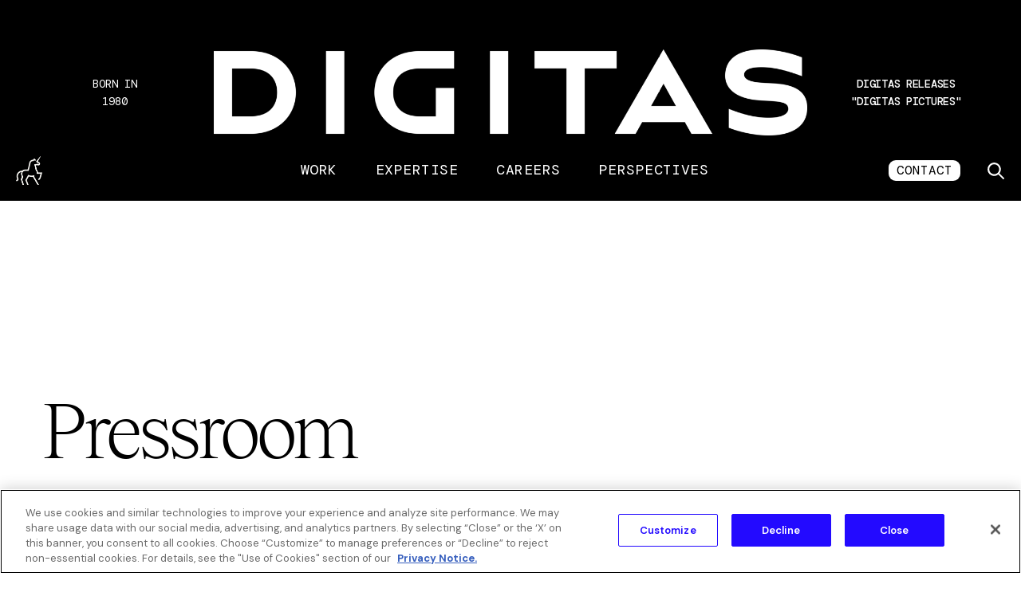

--- FILE ---
content_type: text/html; charset=UTF-8
request_url: https://www.digitas.com/en-pt/pressroom
body_size: 16762
content:
<!DOCTYPE html>
<!--[if IE 8 ]><html class="coh-ie8"  lang="en-pt" dir="ltr" prefix="og: https://ogp.me/ns#"> <![endif]-->
<!--[if IE 9 ]><html class="coh-ie9"  lang="en-pt" dir="ltr" prefix="og: https://ogp.me/ns#"> <![endif]-->
<!--[if (gt IE 9)|!(IE)]><!--> <html lang="en-pt" dir="ltr" prefix="og: https://ogp.me/ns#"> <!--<![endif]-->
<head>
    <script>
      // Define dataLayer and the gtag function.
      window.dataLayer = window.dataLayer || [];
      function gtag(){dataLayer.push(arguments);}
      // Default ad_storage to 'denied'.
      gtag('consent', 'default', {
        'ad_storage': 'denied',
        'analytics_storage': 'denied',
        'functionality_storage': 'denied',
        'personalization_storage': 'denied',
        'security_storage': 'denied',
        'wait_for_update': 500
      });
    </script>
    <!-- OneTrust Cookies Consent Notice start for www.digitas.com/en-us -->
    <!-- <script type="text/javascript" src="https://cdn.cookielaw.org/consent/62e9ada0-e19f-41af-a4c0-fc58526ddb5e/OtAutoBlock.js" ></script> -->
    <script src="https://cdn.cookielaw.org/scripttemplates/otSDKStub.js"  type="text/javascript" charset="UTF-8" data-domain-script="62e9ada0-e19f-41af-a4c0-fc58526ddb5e" ></script>
    <script type="text/javascript">
    function OptanonWrapper() { }
    </script>
    <!-- OneTrust Cookies Consent Notice end for www.digitas.com/en-us -->

    <meta charset="utf-8" />
<meta name="description" content="Pressroom" />
<meta name="abstract" content="Pressroom" />
<meta name="keywords" content=", Digitas,The Networked Experience Agency" />
<link rel="canonical" href="https://www.digitas.com/en-us/pressroom" />
<meta name="robots" content="index, follow" />
<link rel="image_src" href="https://www.digitas.com/sites/default/files/2021-12/Digitas_logo_lockup.png" />
<meta property="og:site_name" content="Digitas" />
<meta property="og:url" content="https://www.digitas.com/en-us/pressroom" />
<meta property="og:title" content="Pressroom" />
<meta property="og:description" content="Pressroom" />
<meta property="og:image" content="https://www.digitas.com/sites/default/files/2021-12/Digitas_logo_lockup.png" />
<meta name="twitter:card" content="summary_large_image" />
<meta name="twitter:title" content="Pressroom" />
<meta name="twitter:site" content="@Digitas" />
<meta name="twitter:image" content="https://www.digitas.com/sites/default/files/2021-12/Digitas_logo_lockup.png" />
<meta name="Generator" content="Drupal 10 (https://www.drupal.org)" />
<meta name="MobileOptimized" content="width" />
<meta name="HandheldFriendly" content="true" />
<meta name="viewport" content="width=device-width, initial-scale=1.0" />
<link rel="apple-touch-icon" href="/themes/custom/digitasv2/assets/fav-icons/apple-touch-icon.png" sizes="180x180" />
<link rel="icon" type="image/png" href="/themes/custom/digitasv2/assets/fav-icons/favicon-32x32.png" sizes="32x32" />
<link rel="icon" type="image/png" href="/themes/custom/digitasv2/assets/fav-icons/favicon-16x16.png" sizes="16x16" />
<link rel="manifest" href="/themes/custom/digitasv2/assets/fav-icons/site.webmanifest" />
<link rel="mask-icon" href="/themes/custom/digitasv2/assets/fav-icons/safari-pinned-tab.svg" color="#5bbad5" />
<meta name="msapplication-TileColor" content="#da532c" />
<meta name="theme-color" content="#ffffff" />
<script type="text/javascript">(function(w,d,s,l,i){w[l]=w[l]||[];w[l].push({'gtm.start':
    new Date().getTime(),event:'gtm.js'});var f=d.getElementsByTagName(s)[0],
    j=d.createElement(s),dl=l!='dataLayer'?'&amp;l='+l:'';j.async=true;j.src=
    'https://www.googletagmanager.com/gtm.js?id='+i+dl;f.parentNode.insertBefore(j,f);
    })(window,document,'script','dataLayer','GTM-TJLR5ZR');</script>
<link rel="stylesheet" href="https://fonts.googleapis.com/css?family=Roboto:400,500,700&amp;display=swap" type="text/css" />
<link rel="alternate" hreflang="en" href="https://www.digitas.com/en-us/pressroom" />

    <title>Pressroom | Digitas</title>
    <link rel="stylesheet" media="all" href="/sites/default/files/cohesion/styles/base/digitasv2-stylesheet.min.css?t9mjpy" />
<link rel="stylesheet" media="all" href="/modules/contrib/cohesion/css/dist/elements/container/container.css?t9mjpy" />
<link rel="stylesheet" media="all" href="/modules/contrib/cohesion/css/dist/elements/drupal-menu/drupal-menu.css?t9mjpy" />
<link rel="stylesheet" media="all" href="/modules/contrib/cohesion/css/dist/elements/image/image.css?t9mjpy" />
<link rel="stylesheet" media="(min-width: 1536px)" href="/modules/contrib/cohesion/css/dist/elements/image/image-xl.css?t9mjpy" />
<link rel="stylesheet" media="(min-width: 1280px)" href="/modules/contrib/cohesion/css/dist/elements/image/image-lg.css?t9mjpy" />
<link rel="stylesheet" media="(min-width: 1024px)" href="/modules/contrib/cohesion/css/dist/elements/image/image-md.css?t9mjpy" />
<link rel="stylesheet" media="(min-width: 768px)" href="/modules/contrib/cohesion/css/dist/elements/image/image-sm.css?t9mjpy" />
<link rel="stylesheet" media="(min-width: 565px)" href="/modules/contrib/cohesion/css/dist/elements/image/image-ps.css?t9mjpy" />
<link rel="stylesheet" media="all" href="/modules/contrib/cohesion/css/dist/elements/image/image-xs.css?t9mjpy" />
<link rel="stylesheet" media="all" href="/modules/contrib/cohesion/css/dist/elements/link/link.css?t9mjpy" />
<link rel="stylesheet" media="all" href="/themes/contrib/stable/css/system/components/align.module.css?t9mjpy" />
<link rel="stylesheet" media="all" href="/themes/contrib/stable/css/system/components/fieldgroup.module.css?t9mjpy" />
<link rel="stylesheet" media="all" href="/themes/contrib/stable/css/system/components/container-inline.module.css?t9mjpy" />
<link rel="stylesheet" media="all" href="/themes/contrib/stable/css/system/components/clearfix.module.css?t9mjpy" />
<link rel="stylesheet" media="all" href="/themes/contrib/stable/css/system/components/details.module.css?t9mjpy" />
<link rel="stylesheet" media="all" href="/themes/contrib/stable/css/system/components/hidden.module.css?t9mjpy" />
<link rel="stylesheet" media="all" href="/themes/contrib/stable/css/system/components/item-list.module.css?t9mjpy" />
<link rel="stylesheet" media="all" href="/themes/contrib/stable/css/system/components/js.module.css?t9mjpy" />
<link rel="stylesheet" media="all" href="/themes/contrib/stable/css/system/components/nowrap.module.css?t9mjpy" />
<link rel="stylesheet" media="all" href="/themes/contrib/stable/css/system/components/position-container.module.css?t9mjpy" />
<link rel="stylesheet" media="all" href="/themes/contrib/stable/css/system/components/reset-appearance.module.css?t9mjpy" />
<link rel="stylesheet" media="all" href="/themes/contrib/stable/css/system/components/resize.module.css?t9mjpy" />
<link rel="stylesheet" media="all" href="/themes/contrib/stable/css/system/components/system-status-counter.css?t9mjpy" />
<link rel="stylesheet" media="all" href="/themes/contrib/stable/css/system/components/system-status-report-counters.css?t9mjpy" />
<link rel="stylesheet" media="all" href="/themes/contrib/stable/css/system/components/system-status-report-general-info.css?t9mjpy" />
<link rel="stylesheet" media="all" href="/themes/contrib/stable/css/system/components/tablesort.module.css?t9mjpy" />
<link rel="stylesheet" media="all" href="/themes/contrib/stable/css/core/components/progress.module.css?t9mjpy" />
<link rel="stylesheet" media="all" href="/themes/contrib/stable/css/core/components/ajax-progress.module.css?t9mjpy" />
<link rel="stylesheet" media="all" href="/themes/contrib/stable/css/views/views.module.css?t9mjpy" />
<link rel="stylesheet" media="all" href="/modules/contrib/webform/css/webform.element.details.toggle.css?t9mjpy" />
<link rel="stylesheet" media="all" href="/modules/contrib/webform/css/webform.element.message.css?t9mjpy" />
<link rel="stylesheet" media="all" href="/modules/contrib/webform/css/webform.form.css?t9mjpy" />
<link rel="stylesheet" media="all" href="/modules/contrib/cohesion/css/dist/responsive-grid-settings/responsive-grid-settings.css?t9mjpy" />
<link rel="stylesheet" media="all" href="/modules/contrib/collapsiblock/theme/dist/collapsiblock.css?t9mjpy" />
<link rel="stylesheet" media="all" href="/modules/contrib/social_media_links/css/social_media_links.theme.css?t9mjpy" />
<link rel="stylesheet" media="all" href="/modules/contrib/webform/css/webform.ajax.css?t9mjpy" />
<link rel="stylesheet" media="all" href="/modules/contrib/cohesion/css/dist/responsive-grid-settings/responsive-grid-settings-xs.css?t9mjpy" />
<link rel="stylesheet" media="(min-width: 565px)" href="/modules/contrib/cohesion/css/dist/responsive-grid-settings/responsive-grid-settings-ps.css?t9mjpy" />
<link rel="stylesheet" media="(min-width: 768px)" href="/modules/contrib/cohesion/css/dist/responsive-grid-settings/responsive-grid-settings-sm.css?t9mjpy" />
<link rel="stylesheet" media="(min-width: 1024px)" href="/modules/contrib/cohesion/css/dist/responsive-grid-settings/responsive-grid-settings-md.css?t9mjpy" />
<link rel="stylesheet" media="(min-width: 1280px)" href="/modules/contrib/cohesion/css/dist/responsive-grid-settings/responsive-grid-settings-lg.css?t9mjpy" />
<link rel="stylesheet" media="(min-width: 1536px)" href="/modules/contrib/cohesion/css/dist/responsive-grid-settings/responsive-grid-settings-xl.css?t9mjpy" />
<link rel="stylesheet" media="all" href="/sites/default/files/cohesion/styles/theme/digitasv2-stylesheet.min.css?t9mjpy" />
<link rel="stylesheet" media="all" href="/themes/contrib/cohesion-theme/css/main.css?t9mjpy" />
<link rel="stylesheet" media="all" href="/themes/custom/digitasv2/assets/styles/digitas.css?t9mjpy" />
<link rel="stylesheet" media="all" href="/themes/custom/digitasv2/mmp-assets/dist/assets/styles/main.css?t9mjpy" />
<link rel="stylesheet" media="all" href="/themes/custom/digitasv2/assets/styles/mmp-overrides.css?t9mjpy" />
<link rel="stylesheet" media="all" href="/themes/custom/digitasv2/assets/styles/digitasv2.css?t9mjpy" />

    
    <style></style>
<style></style>
    
    <script type="text/javascript">
    _linkedin_partner_id = "890666";
    window._linkedin_data_partner_ids = window._linkedin_data_partner_ids || [];
    window._linkedin_data_partner_ids.push(_linkedin_partner_id);
    </script><script type="text/javascript">
    (function(l) {
    if (!l){window.lintrk = function(a,b){window.lintrk.q.push([a,b])};
    window.lintrk.q=[]}
    var s = document.getElementsByTagName("head")[0];
    var b = document.createElement("script");
    b.type = "text/javascript";b.async = true;
    b.src = "https://snap.licdn.com/li.lms-analytics/insight.min.js";
    s.appendChild(b);})(window.lintrk);
    </script>

</head>
<body class="acquia-cms-toolbar acquia-cms-environment-prod path-node page-node-type-page">
<!-- Google Tag Manager (noscript) -->
<noscript><iframe src="https://www.googletagmanager.com/ns.html?id=GTM-TJLR5ZR"
height="0" width="0" style="display:none;visibility:hidden"></iframe></noscript>
<!-- End Google Tag Manager (noscript) -->
<noscript>
<img height="1" width="1" style="display:none;" alt="" src="https://px.ads.linkedin.com/collect/?pid=890666&fmt=gif" />
</noscript>
<a href="#main-content" class="visually-hidden focusable skip-link" style="background-color: #fff; padding: 5px">
    Skip to main content
</a>

  <div class="dialog-off-canvas-main-canvas" data-off-canvas-main-canvas>
           <div class="coh-container coh-style-focusable-content coh-ce-3f96e15d" style="--primary-color: #ff1400; --secondary-color: #ff1400; --primary-contrast-color: #ffffff;" >              <div class="coh-container ssa-component coh-component ssa-component-instance-b62c4c0b-e11f-4337-851c-8e6878574859 coh-component-instance-b62c4c0b-e11f-4337-851c-8e6878574859 AppHeader" x-data="AppHeader({dark: 'false', isSticky: true, withProgress: true})" x-bind:class="{ 'is-sticky': isSticky, 'is-visible': isVisible, 'is-search-open': isSearchOpen }" x-trap="shouldTrap" >  <div class="coh-block coh-ce-digitas_header-a586471a"> 
<div class="mobile-nav-expanded flex lg:hidden" x-ref="navExpanded" :tabindex="mobileNavToggle ? '0' : '-1'" aria-label="Mobile navbar" role="navigation" x-trap="mobileNavToggle" :aria-focusable="mobileNavToggle" style="visibility: hidden;">
	<div class="top-bar">
		<div class="mne-unicorn-logo">
		            <article >  <picture> <source srcset="/sites/default/files/styles/coh_x_large/public/2024-07/unicorn-logo-2024.png?itok=DV8zow-T" media="(min-width: 1536px)" type="image/png"> <source srcset="/sites/default/files/styles/coh_x_large/public/2024-07/unicorn-logo-2024.png?itok=DV8zow-T" media="(min-width: 1280px)" type="image/png"> <source srcset="/sites/default/files/styles/coh_x_large/public/2024-07/unicorn-logo-2024.png?itok=DV8zow-T" media="(min-width: 1024px)" type="image/png"> <source srcset="/sites/default/files/styles/coh_medium/public/2024-07/unicorn-logo-2024.png?itok=jkhlo1w6" media="(min-width: 768px)" type="image/png"> <source srcset="/sites/default/files/styles/coh_small/public/2024-07/unicorn-logo-2024.png?itok=wPLbyLMo" media="(min-width: 565px)" type="image/png"> <source srcset="/sites/default/files/styles/coh_small/public/2024-07/unicorn-logo-2024.png?itok=wPLbyLMo" media="all" type="image/png"> <img class="coh-image coh-image-responsive-ps coh-image-responsive-sm coh-image-responsive-xl" src="/sites/default/files/styles/coh_x_large/public/2024-07/unicorn-logo-2024.png?itok=DV8zow-T" title="" alt="unicorn logo" /> </picture> </article> 


      </div>
		<div>
			<div class="mne-search-btn">
				<button class="coh-inline-element AppHeader__SearchButton color-white w-40 h-40 text-20 ml-auto lg:ml-16 pointer-events-auto" type="button" x-bind:class="{ 'is-active': isSearchOpen }" aria-label="Toggle search" x-on:click="toggleSearch" :aria-hidden="!mobileNavToggle" :tabindex="mobileNavToggle ? '0' : '-1'">
					<span class="coh-inline-element  pointer-events-none icon-wrapper">
						<span class="coh-inline-element" x-show="!isSearchOpen" x-transition.opacity.150ms="">
							<svg class="coh-inline-element Icon Icon--search RoundButton__Icon" rol="img" aria-hidden="true" focusable="false">
								<use class="coh-inline-element" href="/themes/custom/digitasv2/mmp-assets/dist/assets/svg/icons.svg#search"></use>
							</svg>
						</span>
						<span class="coh-inline-element" x-show="isSearchOpen" x-transition.opacity.150ms="" style="display: none;">
							<svg class="coh-inline-element Icon Icon--plus RoundButton__Icon" rol="img" aria-hidden="true" focusable="false">
								<use class="coh-inline-element" href="/themes/custom/digitasv2/mmp-assets/dist/assets/svg/icons.svg#plus"></use>
							</svg>
						</span>
					</span>
				</button>
			</div>
			<div class="mne-hamburger">
				<button class="coh-inline-element AppHeader__Toggler w-24 ml-10 focus:outline-none pointer-events-auto" aria-label="Toggle menu" x-on:click="toggleMenu" x-bind:tabindex="($isTouch && mobileNavToggle) ? 0 : -1" tabindex="0">
					<span class="coh-inline-element AppHeader__TogglerInner pointer-events-none">
						<span class="coh-inline-element" x-show="!isMenuOpen" x-transition.opacity.150ms="">
							<svg class="coh-inline-element ssa-component coh-component ssa-component-instance-b62c4c0b-e11f-4337-851c-8e6878574859 coh-component-instance-b62c4c0b-e11f-4337-851c-8e6878574859 Icon Icon--burger " role="img" aria-hidden="true" focusable="false">
								<use class="coh-inline-element" href="/themes/custom/digitasv2/mmp-assets/dist/assets/svg/icons.svg#burger"></use>
							</svg>
						</span>
						<span class="coh-inline-element" x-show="isMenuOpen" x-transition.opacity.150ms="" style="display: none;">
							<span class="coh-inline-element Icon Icon--close" aria-hidden="true" focusable="false"></span>
						</span>
					</span>
				</button>
			</div>
		</div>
	</div>
	<div class="middle-bar">
		<div class="mne-digitas-logo">
			 <a href="https://www.digitas.com/en-pt" class="pointer-events-auto" x-bind:tabindex="(isSearchOpen || !mobileNavToggle) ? -1 : 0">         <article >  <picture> <source srcset="/sites/default/files/styles/coh_x_large/public/2024-08/Digitas_Logo_White_2024.png?itok=_3W_287Z" media="(min-width: 1536px)" type="image/png"> <source srcset="/sites/default/files/styles/coh_x_large/public/2024-08/Digitas_Logo_White_2024.png?itok=_3W_287Z" media="(min-width: 1280px)" type="image/png"> <source srcset="/sites/default/files/styles/coh_x_large/public/2024-08/Digitas_Logo_White_2024.png?itok=_3W_287Z" media="(min-width: 1024px)" type="image/png"> <source srcset="/sites/default/files/styles/coh_medium/public/2024-08/Digitas_Logo_White_2024.png?itok=xte8faLl" media="(min-width: 768px)" type="image/png"> <source srcset="/sites/default/files/styles/coh_small/public/2024-08/Digitas_Logo_White_2024.png?itok=bn8VZZ26" media="(min-width: 565px)" type="image/png"> <source srcset="/sites/default/files/styles/coh_small/public/2024-08/Digitas_Logo_White_2024.png?itok=bn8VZZ26" media="all" type="image/png"> <img class="coh-image coh-image-responsive-ps coh-image-responsive-sm coh-image-responsive-xl" src="/sites/default/files/styles/coh_x_large/public/2024-08/Digitas_Logo_White_2024.png?itok=_3W_287Z" title="" alt="Digitas Logo White 2024" /> </picture> </article> 

</a>
		</div>
		<div class="mne-mission_statement color-white">  BORN IN 1980
</div>
		<div class="mne-menu-items" :aria-hidden="!mobileNavToggle" :tabindex="mobileNavToggle ? '0' : '-1'">
			<ul class="menu AppMenu__Nav flex flex-col lg:flex-row py-48 lg:py-0 text-48 font-roman leading-32 items-center tracking-tightest lg:eyebrow lg:pointer-events-auto color-white">
									<li class="AppMenu__NavItem menu-item" x-ref="navItem">
						<a href="/en-pt/work" class="menu-item AppMenu__NavLink" x-bind:tabindex="(isSearchOpen || !mobileNavToggle) ? -1 : 0" data-drupal-link-system-path="node/2491" tabindex="0">Work</a>
					</li>
									<li class="AppMenu__NavItem menu-item" x-ref="navItem">
						<a href="/en-pt/what-we-do" class="menu-item AppMenu__NavLink" x-bind:tabindex="(isSearchOpen || !mobileNavToggle) ? -1 : 0" data-drupal-link-system-path="node/22011" tabindex="0">Expertise</a>
					</li>
									<li class="AppMenu__NavItem menu-item" x-ref="navItem">
						<a href="/en-pt/careers" class="menu-item AppMenu__NavLink" x-bind:tabindex="(isSearchOpen || !mobileNavToggle) ? -1 : 0" data-drupal-link-system-path="node/2481" tabindex="0">Careers</a>
					</li>
									<li class="AppMenu__NavItem menu-item" x-ref="navItem">
						<a href="/en-pt/perspective" class="menu-item AppMenu__NavLink" x-bind:tabindex="(isSearchOpen || !mobileNavToggle) ? -1 : 0" data-drupal-link-system-path="node/21831" tabindex="0">Perspectives</a>
					</li>
							</ul>
		</div>
	</div>
   <div class="bottom-bar flex justify-center">
      <span class="btn-round bg-rotate" x-bind:tabindex="(isSearchOpen || !mobileNavToggle) ? -1 : 0" x-bind:inert="(isSearchOpen || !mobileNavToggle)">  <a href="/en-pt/lets-connect">CONTACT</a>
</span>
   </div>
</div>

<nav class="coh-inline-element AppHeader flex flex-col relative w-full px-20 pt-24 pointer-events-none bg-black" x-ref="navbar" aria-label="Main navbar" x-bind:style="{ position: (isSearchOpen && !isSticky && !$isDesktop) ? 'fixed' : 'relative' }">
	<div class="coh-container AppHeader__Menu flex-1 grid h-64 lg:h-72 coh-ce-digitas_header-aef9fcbe" data-page-title="Digitas | The Networked Experience Agency">
		<div class="coh-container row-start-1 col-start-1 flex lg:items-center items-start">
			<div class="coh-container AppMenu__Wrapper flex-1 is-dark" x-ref="menuWrapper">
				<div class="coh-container AppMenu -z-1 inset-0 lg:static pt-0 overflow-hidden lg:overflow-visible pointer-events-none"  x-data="AppMenu" x-bind="$listeners">
					<div class="coh-container absolute z-1 inset-0 lg:hidden bg-black pointer-events-none" x-ref="curtain"></div>
					<div class="coh-container AppMenu__Inner flex flex-col h-full overflow-auto lg:overflow-visible scrolling-hidden" ref="inner">
						<div class="AppMenu__upper  AppMenu__row flex items-center justify-between">
							<div class="AppMenu__mission-statement AppMenu__column">
								<div class="AppMenu__mission-statement-inner">  BORN IN 1980
</div>
							</div>
							<div class="AppMenu__digitas-logo-text AppMenu__column">
								<a href="https://www.digitas.com/en-pt" class="pointer-events-auto">         <article >  <picture> <source srcset="/sites/default/files/styles/coh_x_large/public/2024-08/Digitas_Logo_White_2024.png?itok=_3W_287Z" media="(min-width: 1536px)" type="image/png"> <source srcset="/sites/default/files/styles/coh_x_large/public/2024-08/Digitas_Logo_White_2024.png?itok=_3W_287Z" media="(min-width: 1280px)" type="image/png"> <source srcset="/sites/default/files/styles/coh_x_large/public/2024-08/Digitas_Logo_White_2024.png?itok=_3W_287Z" media="(min-width: 1024px)" type="image/png"> <source srcset="/sites/default/files/styles/coh_medium/public/2024-08/Digitas_Logo_White_2024.png?itok=xte8faLl" media="(min-width: 768px)" type="image/png"> <source srcset="/sites/default/files/styles/coh_small/public/2024-08/Digitas_Logo_White_2024.png?itok=bn8VZZ26" media="(min-width: 565px)" type="image/png"> <source srcset="/sites/default/files/styles/coh_small/public/2024-08/Digitas_Logo_White_2024.png?itok=bn8VZZ26" media="all" type="image/png"> <img class="coh-image coh-image-responsive-ps coh-image-responsive-sm coh-image-responsive-xl" src="/sites/default/files/styles/coh_x_large/public/2024-08/Digitas_Logo_White_2024.png?itok=_3W_287Z" title="" alt="Digitas Logo White 2024" /> </picture> </article> 

</a>
							</div>
							
														<div class="AppMenu__news-items AppMenu__column">
								
<div class="coh-container pointer-events-auto" x-ref="item">     
    <div x-data="NewsTicker({ delay: 3000 })" x-init="startCyclingItems" class="coh-container relative AppHeader__NewsTicker font-roman tracking-tighter uppercase" x-bind:tabindex="($isDesktop) ? 0 : -1" role="button" aria-live="off" @focus="handleFocus" @blur="handleBlur" @keydown="handleKeydown">
        <span class="coh-inline-element BannerNews__Title block overflow-hidden text-white" style="position:relative">
                        <div class="cyclingItems__Item"
                    x-ref="newsTickerItem"
                    x-show="currentIndex === 0"
                    @mouseenter="pauseCycling"  
                    @mouseleave="resumeCycling"  
                    class=""
                >
                                                                                                        <a href="https://www.campaignlive.com/article/campaign-us-agency-year-awards-2025-corporate-communications-marketing-team/1911628" target="_blank" rel="noopener noreferrer">
                            Digitas Marcomms Wins &amp; New Biz Teams Shortlisted at Campaign US AOY
                        </a>
                                                </div>
                        <div class="cyclingItems__Item"
                    x-ref="newsTickerItem"
                    x-show="currentIndex === 1"
                    @mouseenter="pauseCycling"  
                    @mouseleave="resumeCycling"  
                    class=""
                >
                                                                                                        <a href="https://www.digitas.com/en-us/pressroom/newfront-founder-digitas-unveils-branded-content-arm" target="_blank" rel="noopener noreferrer">
                            Digitas releases &quot;Digitas Pictures&quot;
                        </a>
                                                </div>
                        <div class="cyclingItems__Item"
                    x-ref="newsTickerItem"
                    x-show="currentIndex === 2"
                    @mouseenter="pauseCycling"  
                    @mouseleave="resumeCycling"  
                    class=""
                >
                                                                                                        <a href="https://www.digitas.com/en-us/pressroom/digitas-and-fetch-launch-loyalty-lite" target="_blank" rel="noopener noreferrer">
                            Digitas and Fetch Launch Loyalty Lite 
                        </a>
                                                </div>
                        <div class="cyclingItems__Item"
                    x-ref="newsTickerItem"
                    x-show="currentIndex === 3"
                    @mouseenter="pauseCycling"  
                    @mouseleave="resumeCycling"  
                    class=""
                >
                                                                                                        <a href="https://www.digitas.com/en-us/pressroom/digitas-bolsters-its-c-suite-lead-intelligence-era" target="_blank" rel="noopener noreferrer">
                            Digitas Elevates 3 Senior Leaders 
                        </a>
                                                </div>
                        <div class="cyclingItems__Item"
                    x-ref="newsTickerItem"
                    x-show="currentIndex === 4"
                    @mouseenter="pauseCycling"  
                    @mouseleave="resumeCycling"  
                    class=""
                >
                                                                                                        <a href="https://www.digitas.com/en-us/pressroom/get-beauty-lovers-sephora-brings-shoppers-directly-beauty-experts" target="_blank" rel="noopener noreferrer">
                            Digitas, Sephora and Lyft Take on Prime Day &amp; Beauty Shoppers
                        </a>
                                                </div>
                        <div class="cyclingItems__Item"
                    x-ref="newsTickerItem"
                    x-show="currentIndex === 5"
                    @mouseenter="pauseCycling"  
                    @mouseleave="resumeCycling"  
                    class=""
                >
                                                                                                        <a href="https://www.digitas.com/en-us/pressroom/digitas-launches-nx-score-new-standard-measuring-brand-connection" target="_blank" rel="noopener noreferrer">
                            Digitas’ NX Score Now Available
                        </a>
                                                </div>
                    </span>
    </div>
</div>
							</div>
														
						</div>
						<div class="AppMenu__lower AppMenu__row flex items-center justify-between">
							<div class="AppMenu__unicorn-logo AppMenu__column">
								<a href="https://www.digitas.com/en-pt" class="pointer-events-auto">         <article >  <picture> <source srcset="/sites/default/files/styles/coh_x_large/public/2024-07/unicorn-logo-2024.png?itok=DV8zow-T" media="(min-width: 1536px)" type="image/png"> <source srcset="/sites/default/files/styles/coh_x_large/public/2024-07/unicorn-logo-2024.png?itok=DV8zow-T" media="(min-width: 1280px)" type="image/png"> <source srcset="/sites/default/files/styles/coh_x_large/public/2024-07/unicorn-logo-2024.png?itok=DV8zow-T" media="(min-width: 1024px)" type="image/png"> <source srcset="/sites/default/files/styles/coh_medium/public/2024-07/unicorn-logo-2024.png?itok=jkhlo1w6" media="(min-width: 768px)" type="image/png"> <source srcset="/sites/default/files/styles/coh_small/public/2024-07/unicorn-logo-2024.png?itok=wPLbyLMo" media="(min-width: 565px)" type="image/png"> <source srcset="/sites/default/files/styles/coh_small/public/2024-07/unicorn-logo-2024.png?itok=wPLbyLMo" media="all" type="image/png"> <img class="coh-image coh-image-responsive-ps coh-image-responsive-sm coh-image-responsive-xl" src="/sites/default/files/styles/coh_x_large/public/2024-07/unicorn-logo-2024.png?itok=DV8zow-T" title="" alt="unicorn logo" /> </picture> </article> 

</a>
							</div>
							<div class="coh-container AppHeader__MenuInner items-center justify-between row-start-1 col-start-1 flex items-centerAppMenu__column" x-ref="menuInner" :aria-hidden="$isTouch">
								<ul class="menu AppMenu__Nav flex flex-col lg:flex-row py-48 lg:py-0 text-48 font-roman leading-32 tracking-tightest lg:eyebrow lg:pointer-events-auto color-white">
																			<li class="AppMenu__NavItem menu-item" x-ref="navItem">
											<a href="/en-pt/work" class="menu-item AppMenu__NavLink" x-bind:tabindex="($isDesktop) ? 0 : -1" data-drupal-link-system-path="node/2491" tabindex="0">Work</a>
										</li>
																			<li class="AppMenu__NavItem menu-item" x-ref="navItem">
											<a href="/en-pt/what-we-do" class="menu-item AppMenu__NavLink" x-bind:tabindex="($isDesktop) ? 0 : -1" data-drupal-link-system-path="node/22011" tabindex="0">Expertise</a>
										</li>
																			<li class="AppMenu__NavItem menu-item" x-ref="navItem">
											<a href="/en-pt/careers" class="menu-item AppMenu__NavLink" x-bind:tabindex="($isDesktop) ? 0 : -1" data-drupal-link-system-path="node/2481" tabindex="0">Careers</a>
										</li>
																			<li class="AppMenu__NavItem menu-item" x-ref="navItem">
											<a href="/en-pt/perspective" class="menu-item AppMenu__NavLink" x-bind:tabindex="($isDesktop) ? 0 : -1" data-drupal-link-system-path="node/21831" tabindex="0">Perspectives</a>
										</li>
																	</ul>
							</div>
							<div class="AppMenu__contact-seach AppMenu__column">
								<span class="color-white contact-us-btn pointer-events-auto">  <a href="/en-pt/lets-connect">CONTACT</a>
</span>
								<button class="coh-inline-element AppHeader__SearchButton color-white text-20 ml-auto lg:ml-16 pointer-events-auto" type="button" x-bind:class="{ 'is-active': isSearchOpen }" aria-label="Toggle search" x-on:click="toggleSearch" tabindex="0">
									<span class="coh-inline-element icon-wrapper pointer-events-none">
										<span class="coh-inline-element" x-show="!isSearchOpen" x-transition.opacity.150ms="">
											<svg class="coh-inline-element Icon Icon--search RoundButton__Icon" rol="img" aria-hidden="true" focusable="false">
												<use class="coh-inline-element" href="/themes/custom/digitasv2/mmp-assets/dist/assets/svg/icons.svg#search"></use>
											</svg>
										</span>
										<span class="coh-inline-element" x-show="isSearchOpen" x-transition.opacity.150ms="" style="display: none;">
											<svg class="coh-inline-element Icon Icon--plus RoundButton__Icon" rol="img" aria-hidden="true" focusable="false">
												<use class="coh-inline-element" href="/themes/custom/digitasv2/mmp-assets/dist/assets/svg/icons.svg#plus"></use>
											</svg>
										</span>
									</span>
								</button>
							</div>
						</div>
					</div>
				</div>
			</div>
		</div>
	</div>
	<button class="coh-inline-element AppHeader__Toggler w-24 ml-10 focus:outline-none pointer-events-auto" aria-label="Toggle menu" x-on:click="toggleMenu" x-bind:tabindex="($isTouch && !isSticky) ? 0 : -1" tabindex="0">
		<span class="coh-inline-element AppHeader__TogglerInner pointer-events-none">
			<span class="coh-inline-element" x-show="!isMenuOpen" x-transition.opacity.150ms="">
				<svg class="coh-inline-element ssa-component coh-component ssa-component-instance-b62c4c0b-e11f-4337-851c-8e6878574859 coh-component-instance-b62c4c0b-e11f-4337-851c-8e6878574859 Icon Icon--burger " role="img" aria-hidden="true" focusable="false">
					<use class="coh-inline-element" href="/themes/custom/digitasv2/mmp-assets/dist/assets/svg/icons.svg#burger"></use>
				</svg>
			</span>
			<span class="coh-inline-element" x-show="isMenuOpen" x-transition.opacity.150ms="" style="display: none;">
				<span class="coh-inline-element Icon Icon--close" aria-hidden="true" focusable="false"></span>
			</span>
		</span>
	</button>
</nav>
<div class="coh-container SearchDrawer fixed z-search inset-0 overflow-hidden pointer-events-none" role="dialog" aria-modal="true" x-on:keyup.escape.window="close" x-data="SearchDrawer({})" :aria-hidden="!isSearchOpen" :tabindex="isSearchOpen ? '0' : '-1'" aria-label="Search Drawer" role="search">
	<div class="coh-container absolute inset-0 -z-1 pointer-events-auto" x-bind:class="{ 'pointer-events-auto': isOpened }" x-on:click="close"></div>
	<div class="coh-container SearchDrawer__Inner flex flex-col h-full overflow-x-hidden overflow-y-auto overscroll-y-contain text-white pointer-events-auto" x-ref="inner" x-bind:class="{ 'pointer-events-auto': isOpened }" x-on:click.self="close">
		<div class="coh-container SearchDrawer__SearchBar top-0 z-1 coh-ce-digitas_header-c7282b11" x-bind:class="{ 'sticky': hasResults }">
			<div class="coh-container absolute -z-1 inset-0 bg-gray-900 pointer-events-none SearchDrawer__Background" x-ref="background"></div>
			<div class="coh-container container border-white border-opacity-30 SearchDrawer__QueryContainer" x-ref="content" x-bind:class="{ 'border-b': hasQuery }">
				<form class="coh-inline-element SearchDrawer__Form col-span-default lg:col-span-full lg:-mx-container py-40 lg:px-56 lg:py-88" action="/search" method="GET" role="seach" autocomplete="off" x-on:submit.prevent="submit" data-once="form-updated" data-drupal-form-fields="" :inert="!isSearchOpen">
					<input class="coh-inline-element SearchDrawer__Input w-full paragraph-big lg:title-medium" x-ref="input" type="search" name="query" x-model.debounce.500ms="query" minlength="2" autocorrect="off" autocapitalize="off" placeholder="Search and you shall find" x-on:input="isPending=true">
				</form>
			</div>
		</div>
		<div class="coh-container SearchDrawer__Results relative flex-1 py-20 lg:py-32" x-show="hasQuery" style="display: none;">
			<div class="coh-container absolute -z-1 inset-0 bg-gray-900 pointer-events-none SearchDrawer__Background" x-ref="background"></div>
			<div class="coh-container SearchDrawer__ResultsInner container SearchDrawer__QueryContainer" x-ref="content" x-show="hasAnyResults" x-bind:class="{ 'is-pending': isPending }" style="display: none;">
				<div class="coh-container col-span-default lg:col-start-1 lg:col-span-6 mb-32 lg:mb-0 lg:-mx-container lg:px-56">
					<span class="coh-inline-element lg:absolute m-paragraph lg:title-small" x-text="resultsLabel">0
						                  result</span>
				</div>
				<div class="coh-container col-span-default lg:col-start-7 lg:col-span-5">
					<template class="coh-inline-element" x-if="hasResults">
						<template class="coh-inline-element" x-for="group in results">
							<div class="coh-container mb-32 lg:mb-56">
								<div class="coh-container my-8 lg:mb-24 cap-title-small-italic coh-ce-digitas_header-5a95001" x-text="group.title"></div>
								<ul class="coh-inline-element">
									<template class="coh-inline-element" x-for="item in group.items">
										<li class="coh-inline-element mb-8 lg:mb-32">
											<a class="coh-inline-element m-paragraph lg:title-small" x-bind:href="item.url" x-text="formatString(item.value)" x-on:click="AfterSearchLinkclicked()"></a>
										</li>
									</template>
								</ul>
							</div>
						</template>
					</template>
					<template class="coh-inline-element" x-if="!hasResults">
						<p class="color-white z-drawer SearchDrawer__NoResults">Sorry, there's no results for '<strong x-text="query"></strong>'</p>
					</template>
					<!-- <p>Sorry, there's no results for '<strong x-text="query"></strong>'</p> -->
				</div>
			</div>
		</div>
	</div>
</div>
 </div> </div> 
   <div>
    <div data-drupal-messages-fallback class="hidden"></div>      <article  lang="en">                    <div class="coh-container ssa-component coh-component ssa-component-instance-a0addb85-cefe-47e8-93f9-99aa36715d93 coh-component-instance-a0addb85-cefe-47e8-93f9-99aa36715d93 ArchivesNews py-120 lg:py-232 bg-global" x-data="Tabs" >  <div class="coh-container container" > <h1 class="coh-heading lg:max-w-9/12 mb-56 lg:mb-160 title-big" x-appear:title="$store.app.isReady"  > Pressroom </h1> </div>  <div class="coh-block"> <div class="views-element-container settings-tray-editable" id="block-views-block-pressroom-archive-data-block" data-drupal-settingstray="editable">
  
    
      <div x-ref="body" class="container">
  <div
  x-ref="scroller"
  class="ArchivesNews__Scroller col-span-full lg:col-start-2 lg:col-span-4 border-b border-gray-200 lg:border-b-0 overflow-x-scroll lg:overflow-x-visible scrolling-hidden">
    <div class="ArchivesNews__Years lg:sticky lg:top-scroll-padding flex py-24 lg:py-0">
      <div
        x-ref="tablist"
        class="flex lg:flex-col -my-8 -mx-12 title-small lg:title-big"
        role="tablist"
        aria-orientation="vertical"
        aria-label="Years">
        







            <button
        type="button"
        x-ref="tab"
        class="ArchivesNews__Tab py-8 px-12 text-left"
        role="tab"
        aria-selected="true"
        x-bind:aria-selected="isTabActive('ArchivesNewsYear0')"
        aria-controls="ArchivesNewsYear0Panel"
        id="ArchivesNewsYear0"
                x-bind:tabindex="isTabActive('ArchivesNewsYear0') ? false : -1"
        x-bind="tabProps"
        x-on:click="activateTab('ArchivesNewsYear0')"
        x-on:focus="activateTab('ArchivesNewsYear0')"
      >
        <span class="ArchivesNews__TabLabel opacity-20">2025</span>
      </button>
                          <button
        type="button"
        x-ref="tab"
        class="ArchivesNews__Tab py-8 px-12 text-left"
        role="tab"
        aria-selected="true"
        x-bind:aria-selected="isTabActive('ArchivesNewsYear7')"
        aria-controls="ArchivesNewsYear7Panel"
        id="ArchivesNewsYear7"
                x-bind:tabindex="isTabActive('ArchivesNewsYear7') ? false : -1"
        x-bind="tabProps"
        x-on:click="activateTab('ArchivesNewsYear7')"
        x-on:focus="activateTab('ArchivesNewsYear7')"
      >
        <span class="ArchivesNews__TabLabel opacity-20">2024</span>
      </button>
                        <button
        type="button"
        x-ref="tab"
        class="ArchivesNews__Tab py-8 px-12 text-left"
        role="tab"
        aria-selected="true"
        x-bind:aria-selected="isTabActive('ArchivesNewsYear13')"
        aria-controls="ArchivesNewsYear13Panel"
        id="ArchivesNewsYear13"
                x-bind:tabindex="isTabActive('ArchivesNewsYear13') ? false : -1"
        x-bind="tabProps"
        x-on:click="activateTab('ArchivesNewsYear13')"
        x-on:focus="activateTab('ArchivesNewsYear13')"
      >
        <span class="ArchivesNews__TabLabel opacity-20">2023</span>
      </button>
                  <button
        type="button"
        x-ref="tab"
        class="ArchivesNews__Tab py-8 px-12 text-left"
        role="tab"
        aria-selected="true"
        x-bind:aria-selected="isTabActive('ArchivesNewsYear16')"
        aria-controls="ArchivesNewsYear16Panel"
        id="ArchivesNewsYear16"
                x-bind:tabindex="isTabActive('ArchivesNewsYear16') ? false : -1"
        x-bind="tabProps"
        x-on:click="activateTab('ArchivesNewsYear16')"
        x-on:focus="activateTab('ArchivesNewsYear16')"
      >
        <span class="ArchivesNews__TabLabel opacity-20">2022</span>
      </button>
                  <button
        type="button"
        x-ref="tab"
        class="ArchivesNews__Tab py-8 px-12 text-left"
        role="tab"
        aria-selected="true"
        x-bind:aria-selected="isTabActive('ArchivesNewsYear19')"
        aria-controls="ArchivesNewsYear19Panel"
        id="ArchivesNewsYear19"
                x-bind:tabindex="isTabActive('ArchivesNewsYear19') ? false : -1"
        x-bind="tabProps"
        x-on:click="activateTab('ArchivesNewsYear19')"
        x-on:focus="activateTab('ArchivesNewsYear19')"
      >
        <span class="ArchivesNews__TabLabel opacity-20">2021</span>
      </button>
                        <button
        type="button"
        x-ref="tab"
        class="ArchivesNews__Tab py-8 px-12 text-left"
        role="tab"
        aria-selected="true"
        x-bind:aria-selected="isTabActive('ArchivesNewsYear25')"
        aria-controls="ArchivesNewsYear25Panel"
        id="ArchivesNewsYear25"
                x-bind:tabindex="isTabActive('ArchivesNewsYear25') ? false : -1"
        x-bind="tabProps"
        x-on:click="activateTab('ArchivesNewsYear25')"
        x-on:focus="activateTab('ArchivesNewsYear25')"
      >
        <span class="ArchivesNews__TabLabel opacity-20">2020</span>
      </button>
    







      </div>
    </div>
  </div>
  <div class="col-span-default lg:col-start-7 lg:col-span-5">
    <div class="lg:-mt-40">
              <div
     class="ArchivesNews__TabPanel"
      tabindex="0"
      role="tabpanel"
      id="ArchivesNewsYear0Panel"
      aria-labelledby="ArchivesNewsYear0"
      x-bind:hidden="!isTabActive('ArchivesNewsYear0')"
    >
    <div class="ArchivesNews__Item lg:mb-20 py-40 border-b border-gray-200">
    <article class="CardNews relative lg:max-w-5/12 " >
      <div class="CardNews__Header flex mb-16 -mx-12 lg:mb-24 cap-small divide-x divide-current">
        <span class="px-12">News</span>
        <span class="px-12"><time datetime="2025-10-29T13:00:00Z">October 29, 2025</time>
</span>
      </div>
            <div class="CardNews__Title paragraph-big mb-16 lg:mb-32">
                  <a href=" https://www.digitas.com/en-us/pressroom/digitas-and-fetch-unveil-new-research-defining-modern-loyalty-mindset-ahead-holiday-2025">Digitas and Fetch Unveil New Research Defining the Modern Loyalty Mindset Ahead of Holiday 2025</a>
              </div>
      <div class="CardNews__Excerpt m-paragraph lg:paragraph mb-32">
        <p>The best programs empower customers as advocates and community members, using loyalty data as a feedback loop to shape innovation, content and community-building.</p>
      </div>
              <div class="CardNews__Footer">
          <a href=" https://www.digitas.com/en-us/pressroom/digitas-and-fetch-unveil-new-research-defining-modern-loyalty-mindset-ahead-holiday-2025" class="Button Button--link lg:stretched-link" x-data="Button({&quot;label&quot;:&quot;Read more&quot;})" x-bind="$listeners" tabindex="-1">
            <span class="Button__Inner">
                    <svg class="Icon Icon--arrow-small Button__Icon" role="img" x-ref="icon" aria-hidden="true" focusable="false" style="transform: translate(0px, 0px);"><use href="/themes/custom/digitas/assets/svg/icons.svg#arrow-small"></use></svg>    
              <span x-ref="label" class="Button__Label" x-text="label">Read more</span>
              <span x-ref="clone" class="Button__Label Button__Label--clone" aria-hidden="true" x-text="label">Read more</span>
            </span>
          </a>
        </div>
          </article>
  </div>
      <div class="ArchivesNews__Item lg:mb-20 py-40 border-b border-gray-200">
    <article class="CardNews relative lg:max-w-5/12 " >
      <div class="CardNews__Header flex mb-16 -mx-12 lg:mb-24 cap-small divide-x divide-current">
        <span class="px-12">News</span>
        <span class="px-12"><time datetime="2025-08-07T09:00:00Z">August 7, 2025</time>
</span>
      </div>
            <div class="CardNews__Title paragraph-big mb-16 lg:mb-32">
                  <a href=" https://www.digitas.com/en-us/pressroom/digitas-launches-nx-score-new-standard-measuring-brand-connection">Digitas Launches NX Score: The New Standard for Measuring Brand Connection</a>
              </div>
      <div class="CardNews__Excerpt m-paragraph lg:paragraph mb-32">
        <p>The AI-powered Index provides new clarity for brands in a post-funnel world.</p>
      </div>
              <div class="CardNews__Footer">
          <a href=" https://www.digitas.com/en-us/pressroom/digitas-launches-nx-score-new-standard-measuring-brand-connection" class="Button Button--link lg:stretched-link" x-data="Button({&quot;label&quot;:&quot;Read more&quot;})" x-bind="$listeners" tabindex="-1">
            <span class="Button__Inner">
                    <svg class="Icon Icon--arrow-small Button__Icon" role="img" x-ref="icon" aria-hidden="true" focusable="false" style="transform: translate(0px, 0px);"><use href="/themes/custom/digitas/assets/svg/icons.svg#arrow-small"></use></svg>    
              <span x-ref="label" class="Button__Label" x-text="label">Read more</span>
              <span x-ref="clone" class="Button__Label Button__Label--clone" aria-hidden="true" x-text="label">Read more</span>
            </span>
          </a>
        </div>
          </article>
  </div>
      <div class="ArchivesNews__Item lg:mb-20 py-40 border-b border-gray-200">
    <article class="CardNews relative lg:max-w-5/12 " >
      <div class="CardNews__Header flex mb-16 -mx-12 lg:mb-24 cap-small divide-x divide-current">
        <span class="px-12">News</span>
        <span class="px-12"><time datetime="2025-07-01T13:00:00Z">July 1, 2025</time>
</span>
      </div>
            <div class="CardNews__Title paragraph-big mb-16 lg:mb-32">
                  <a href=" https://www.digitas.com/en-us/pressroom/get-beauty-lovers-sephora-brings-shoppers-directly-beauty-experts">Get in, Beauty Lovers: Sephora Brings Shoppers Directly to Beauty Experts</a>
              </div>
      <div class="CardNews__Excerpt m-paragraph lg:paragraph mb-32">
        <p>Sephora partners with Lyft Media to offer $20 off rides to Sephora locations across the U.S to celebrate its expert-driven beauty experience.</p>
      </div>
              <div class="CardNews__Footer">
          <a href=" https://www.digitas.com/en-us/pressroom/get-beauty-lovers-sephora-brings-shoppers-directly-beauty-experts" class="Button Button--link lg:stretched-link" x-data="Button({&quot;label&quot;:&quot;Read more&quot;})" x-bind="$listeners" tabindex="-1">
            <span class="Button__Inner">
                    <svg class="Icon Icon--arrow-small Button__Icon" role="img" x-ref="icon" aria-hidden="true" focusable="false" style="transform: translate(0px, 0px);"><use href="/themes/custom/digitas/assets/svg/icons.svg#arrow-small"></use></svg>    
              <span x-ref="label" class="Button__Label" x-text="label">Read more</span>
              <span x-ref="clone" class="Button__Label Button__Label--clone" aria-hidden="true" x-text="label">Read more</span>
            </span>
          </a>
        </div>
          </article>
  </div>
      <div class="ArchivesNews__Item lg:mb-20 py-40 border-b border-gray-200">
    <article class="CardNews relative lg:max-w-5/12 " >
      <div class="CardNews__Header flex mb-16 -mx-12 lg:mb-24 cap-small divide-x divide-current">
        <span class="px-12">News</span>
        <span class="px-12"><time datetime="2025-06-12T13:00:00Z">June 12, 2025</time>
</span>
      </div>
            <div class="CardNews__Title paragraph-big mb-16 lg:mb-32">
                  <a href=" https://www.digitas.com/en-us/pressroom/digitas-and-fetch-launch-loyalty-lite">Digitas and Fetch Launch Loyalty Lite</a>
              </div>
      <div class="CardNews__Excerpt m-paragraph lg:paragraph mb-32">
        <p>A turnkey solution to supercharge customer loyalty.</p>
      </div>
              <div class="CardNews__Footer">
          <a href=" https://www.digitas.com/en-us/pressroom/digitas-and-fetch-launch-loyalty-lite" class="Button Button--link lg:stretched-link" x-data="Button({&quot;label&quot;:&quot;Read more&quot;})" x-bind="$listeners" tabindex="-1">
            <span class="Button__Inner">
                    <svg class="Icon Icon--arrow-small Button__Icon" role="img" x-ref="icon" aria-hidden="true" focusable="false" style="transform: translate(0px, 0px);"><use href="/themes/custom/digitas/assets/svg/icons.svg#arrow-small"></use></svg>    
              <span x-ref="label" class="Button__Label" x-text="label">Read more</span>
              <span x-ref="clone" class="Button__Label Button__Label--clone" aria-hidden="true" x-text="label">Read more</span>
            </span>
          </a>
        </div>
          </article>
  </div>
      <div class="ArchivesNews__Item lg:mb-20 py-40 border-b border-gray-200">
    <article class="CardNews relative lg:max-w-5/12 " >
      <div class="CardNews__Header flex mb-16 -mx-12 lg:mb-24 cap-small divide-x divide-current">
        <span class="px-12">News</span>
        <span class="px-12"><time datetime="2025-06-09T15:11:11Z">June 9, 2025</time>
</span>
      </div>
            <div class="CardNews__Title paragraph-big mb-16 lg:mb-32">
                  <a href=" https://www.digitas.com/en-us/pressroom/digitas-bolsters-its-c-suite-lead-intelligence-era">Digitas Bolsters Its C-Suite to Lead in The Intelligence Era </a>
              </div>
      <div class="CardNews__Excerpt m-paragraph lg:paragraph mb-32">
        <p>Digitas, the Networked Experience Agency, proudly announces new C-suite appointments, signaling a bold step toward its vision of the future agency model.</p>
      </div>
              <div class="CardNews__Footer">
          <a href=" https://www.digitas.com/en-us/pressroom/digitas-bolsters-its-c-suite-lead-intelligence-era" class="Button Button--link lg:stretched-link" x-data="Button({&quot;label&quot;:&quot;Read more&quot;})" x-bind="$listeners" tabindex="-1">
            <span class="Button__Inner">
                    <svg class="Icon Icon--arrow-small Button__Icon" role="img" x-ref="icon" aria-hidden="true" focusable="false" style="transform: translate(0px, 0px);"><use href="/themes/custom/digitas/assets/svg/icons.svg#arrow-small"></use></svg>    
              <span x-ref="label" class="Button__Label" x-text="label">Read more</span>
              <span x-ref="clone" class="Button__Label Button__Label--clone" aria-hidden="true" x-text="label">Read more</span>
            </span>
          </a>
        </div>
          </article>
  </div>
      <div class="ArchivesNews__Item lg:mb-20 py-40 border-b border-gray-200">
    <article class="CardNews relative lg:max-w-5/12 " >
      <div class="CardNews__Header flex mb-16 -mx-12 lg:mb-24 cap-small divide-x divide-current">
        <span class="px-12">News</span>
        <span class="px-12"><time datetime="2025-05-08T15:00:00Z">May 8, 2025</time>
</span>
      </div>
            <div class="CardNews__Title paragraph-big mb-16 lg:mb-32">
                  <a href=" https://www.digitas.com/en-us/pressroom/newfront-founder-digitas-unveils-branded-content-arm"> NewFront Founder Digitas Unveils Branded Content Arm</a>
              </div>
      <div class="CardNews__Excerpt m-paragraph lg:paragraph mb-32">
        <p>Digitas Pictures pioneers non-traditional approach to brand-led content, seamlessly merging entertainment, media and strategic storytelling.</p>
      </div>
              <div class="CardNews__Footer">
          <a href=" https://www.digitas.com/en-us/pressroom/newfront-founder-digitas-unveils-branded-content-arm" class="Button Button--link lg:stretched-link" x-data="Button({&quot;label&quot;:&quot;Read more&quot;})" x-bind="$listeners" tabindex="-1">
            <span class="Button__Inner">
                    <svg class="Icon Icon--arrow-small Button__Icon" role="img" x-ref="icon" aria-hidden="true" focusable="false" style="transform: translate(0px, 0px);"><use href="/themes/custom/digitas/assets/svg/icons.svg#arrow-small"></use></svg>    
              <span x-ref="label" class="Button__Label" x-text="label">Read more</span>
              <span x-ref="clone" class="Button__Label Button__Label--clone" aria-hidden="true" x-text="label">Read more</span>
            </span>
          </a>
        </div>
          </article>
  </div>
      <div class="ArchivesNews__Item lg:mb-20 py-40 border-b border-gray-200">
    <article class="CardNews relative lg:max-w-5/12 " >
      <div class="CardNews__Header flex mb-16 -mx-12 lg:mb-24 cap-small divide-x divide-current">
        <span class="px-12">News</span>
        <span class="px-12"><time datetime="2025-01-22T14:00:00Z">January 22, 2025</time>
</span>
      </div>
            <div class="CardNews__Title paragraph-big mb-16 lg:mb-32">
                  <a href=" https://www.digitas.com/en-us/pressroom/faces-music-new-docuseries-exploring-intersection-beauty-and-music-sephora-digitas">Faces of Music, A New Docuseries Exploring the Intersection of Beauty and Music from Sephora, Digitas Pictures, and Imagine Documentaries Now Streaming on Hulu</a>
              </div>
      <div class="CardNews__Excerpt m-paragraph lg:paragraph mb-32">
        <p>The series features in-depth conversations with musical artists Chappell Roan, Victoria Monét and Becky G.</p>
      </div>
              <div class="CardNews__Footer">
          <a href=" https://www.digitas.com/en-us/pressroom/faces-music-new-docuseries-exploring-intersection-beauty-and-music-sephora-digitas" class="Button Button--link lg:stretched-link" x-data="Button({&quot;label&quot;:&quot;Read more&quot;})" x-bind="$listeners" tabindex="-1">
            <span class="Button__Inner">
                    <svg class="Icon Icon--arrow-small Button__Icon" role="img" x-ref="icon" aria-hidden="true" focusable="false" style="transform: translate(0px, 0px);"><use href="/themes/custom/digitas/assets/svg/icons.svg#arrow-small"></use></svg>    
              <span x-ref="label" class="Button__Label" x-text="label">Read more</span>
              <span x-ref="clone" class="Button__Label Button__Label--clone" aria-hidden="true" x-text="label">Read more</span>
            </span>
          </a>
        </div>
          </article>
  </div>
        </ul>
    </div>
          <div
     class="ArchivesNews__TabPanel"
      tabindex="0"
      role="tabpanel"
      id="ArchivesNewsYear7Panel"
      aria-labelledby="ArchivesNewsYear7"
      x-bind:hidden="!isTabActive('ArchivesNewsYear7')"
    >
    <div class="ArchivesNews__Item lg:mb-20 py-40 border-b border-gray-200">
    <article class="CardNews relative lg:max-w-5/12 " >
      <div class="CardNews__Header flex mb-16 -mx-12 lg:mb-24 cap-small divide-x divide-current">
        <span class="px-12">News</span>
        <span class="px-12"><time datetime="2024-09-13T15:11:11Z">September 13, 2024</time>
</span>
      </div>
            <div class="CardNews__Title paragraph-big mb-16 lg:mb-32">
                  <a href=" https://www.digitas.com/en-us/pressroom/digitas-launches-share-worthy-and-trending-swat-suite-accelerate-social-transformation">Digitas Launches Share Worthy and Trending (S.W.A.T.) “Suite” To Accelerate Social Transformation</a>
              </div>
      <div class="CardNews__Excerpt m-paragraph lg:paragraph mb-32">
        <p>With backing from&nbsp;TikTok, Gopuff and&nbsp;KERV.ai, next-gen social offering helps brands develop&nbsp;shoppable social experiences with cultural relevance.</p>
      </div>
              <div class="CardNews__Footer">
          <a href=" https://www.digitas.com/en-us/pressroom/digitas-launches-share-worthy-and-trending-swat-suite-accelerate-social-transformation" class="Button Button--link lg:stretched-link" x-data="Button({&quot;label&quot;:&quot;Read more&quot;})" x-bind="$listeners" tabindex="-1">
            <span class="Button__Inner">
                    <svg class="Icon Icon--arrow-small Button__Icon" role="img" x-ref="icon" aria-hidden="true" focusable="false" style="transform: translate(0px, 0px);"><use href="/themes/custom/digitas/assets/svg/icons.svg#arrow-small"></use></svg>    
              <span x-ref="label" class="Button__Label" x-text="label">Read more</span>
              <span x-ref="clone" class="Button__Label Button__Label--clone" aria-hidden="true" x-text="label">Read more</span>
            </span>
          </a>
        </div>
          </article>
  </div>
      <div class="ArchivesNews__Item lg:mb-20 py-40 border-b border-gray-200">
    <article class="CardNews relative lg:max-w-5/12 " >
      <div class="CardNews__Header flex mb-16 -mx-12 lg:mb-24 cap-small divide-x divide-current">
        <span class="px-12">News</span>
        <span class="px-12"><time datetime="2024-08-13T13:00:00Z">August 13, 2024</time>
</span>
      </div>
            <div class="CardNews__Title paragraph-big mb-16 lg:mb-32">
                  <a href=" https://www.digitas.com/en-us/pressroom/human-minded-creativity-world-ai-study-digitas-and-vox-media-explores-ais-influence">“Human-Minded Creativity in A World of AI” Study from Digitas and Vox Media Explores AI’s Influence in Content Creation and Human Creativity</a>
              </div>
      <div class="CardNews__Excerpt m-paragraph lg:paragraph mb-32">
        <p>Research finds that 81% of people are starting to debate whether the content they see online is real; 55% of people think AI will never impede human creativity</p>
      </div>
              <div class="CardNews__Footer">
          <a href=" https://www.digitas.com/en-us/pressroom/human-minded-creativity-world-ai-study-digitas-and-vox-media-explores-ais-influence" class="Button Button--link lg:stretched-link" x-data="Button({&quot;label&quot;:&quot;Read more&quot;})" x-bind="$listeners" tabindex="-1">
            <span class="Button__Inner">
                    <svg class="Icon Icon--arrow-small Button__Icon" role="img" x-ref="icon" aria-hidden="true" focusable="false" style="transform: translate(0px, 0px);"><use href="/themes/custom/digitas/assets/svg/icons.svg#arrow-small"></use></svg>    
              <span x-ref="label" class="Button__Label" x-text="label">Read more</span>
              <span x-ref="clone" class="Button__Label Button__Label--clone" aria-hidden="true" x-text="label">Read more</span>
            </span>
          </a>
        </div>
          </article>
  </div>
      <div class="ArchivesNews__Item lg:mb-20 py-40 border-b border-gray-200">
    <article class="CardNews relative lg:max-w-5/12 " >
      <div class="CardNews__Header flex mb-16 -mx-12 lg:mb-24 cap-small divide-x divide-current">
        <span class="px-12">News</span>
        <span class="px-12"><time datetime="2024-08-07T13:00:00Z">August 7, 2024</time>
</span>
      </div>
            <div class="CardNews__Title paragraph-big mb-16 lg:mb-32">
                  <a href=" https://www.digitas.com/en-us/pressroom/crocs-takes-personalization-new-heights-first-its-kind-digital-playground-crocs-mad-lab">Crocs Takes Personalization To New Heights with First-of-Its-Kind Digital Playground, ‘Crocs Mad Lab’</a>
              </div>
      <div class="CardNews__Excerpt m-paragraph lg:paragraph mb-32">
        <p>The Global Leader in Innovative Casual Footwear Leverages Cutting-Edge AI and Blockchain Technology, Enabling Fans to Unleash Their Creativity</p>
      </div>
              <div class="CardNews__Footer">
          <a href=" https://www.digitas.com/en-us/pressroom/crocs-takes-personalization-new-heights-first-its-kind-digital-playground-crocs-mad-lab" class="Button Button--link lg:stretched-link" x-data="Button({&quot;label&quot;:&quot;Read more&quot;})" x-bind="$listeners" tabindex="-1">
            <span class="Button__Inner">
                    <svg class="Icon Icon--arrow-small Button__Icon" role="img" x-ref="icon" aria-hidden="true" focusable="false" style="transform: translate(0px, 0px);"><use href="/themes/custom/digitas/assets/svg/icons.svg#arrow-small"></use></svg>    
              <span x-ref="label" class="Button__Label" x-text="label">Read more</span>
              <span x-ref="clone" class="Button__Label Button__Label--clone" aria-hidden="true" x-text="label">Read more</span>
            </span>
          </a>
        </div>
          </article>
  </div>
      <div class="ArchivesNews__Item lg:mb-20 py-40 border-b border-gray-200">
    <article class="CardNews relative lg:max-w-5/12 " >
      <div class="CardNews__Header flex mb-16 -mx-12 lg:mb-24 cap-small divide-x divide-current">
        <span class="px-12">News</span>
        <span class="px-12"><time datetime="2024-05-28T13:00:00Z">May 28, 2024</time>
</span>
      </div>
            <div class="CardNews__Title paragraph-big mb-16 lg:mb-32">
                  <a href=" https://www.digitas.com/en-us/pressroom/digitas-strengthens-creative-capabilities-key-promotion-and-new-hire-vml">Digitas Strengthens Creative Capabilities with Key Promotion and New Hire From VML</a>
              </div>
      <div class="CardNews__Excerpt m-paragraph lg:paragraph mb-32">
        <p>Following the recent introduction of Digitas AI, an AI-powered operating system and tool suite, the new creative leadership combined with the investment in technology, underscores Digitas’ commitment to strengthening its networked creativity approach.</p>
      </div>
              <div class="CardNews__Footer">
          <a href=" https://www.digitas.com/en-us/pressroom/digitas-strengthens-creative-capabilities-key-promotion-and-new-hire-vml" class="Button Button--link lg:stretched-link" x-data="Button({&quot;label&quot;:&quot;Read more&quot;})" x-bind="$listeners" tabindex="-1">
            <span class="Button__Inner">
                    <svg class="Icon Icon--arrow-small Button__Icon" role="img" x-ref="icon" aria-hidden="true" focusable="false" style="transform: translate(0px, 0px);"><use href="/themes/custom/digitas/assets/svg/icons.svg#arrow-small"></use></svg>    
              <span x-ref="label" class="Button__Label" x-text="label">Read more</span>
              <span x-ref="clone" class="Button__Label Button__Label--clone" aria-hidden="true" x-text="label">Read more</span>
            </span>
          </a>
        </div>
          </article>
  </div>
      <div class="ArchivesNews__Item lg:mb-20 py-40 border-b border-gray-200">
    <article class="CardNews relative lg:max-w-5/12 " >
      <div class="CardNews__Header flex mb-16 -mx-12 lg:mb-24 cap-small divide-x divide-current">
        <span class="px-12">News</span>
        <span class="px-12"><time datetime="2024-04-15T15:11:11Z">April 15, 2024</time>
</span>
      </div>
            <div class="CardNews__Title paragraph-big mb-16 lg:mb-32">
                  <a href=" https://www.digitas.com/en-us/pressroom/digitas-unveils-new-generative-ai-platform-digitas-ai">Digitas Unveils New Generative AI Platform - Digitas AI</a>
              </div>
      <div class="CardNews__Excerpt m-paragraph lg:paragraph mb-32">
        <p>"AI’s role in enhancing collaborative creativity and elevating experiences is transformative. Digitas AI heralds an era of smarter, faster, and more creative solutions for our clients." – Adam Birkenhead, Chief Operating Officer, Digitas</p>
      </div>
              <div class="CardNews__Footer">
          <a href=" https://www.digitas.com/en-us/pressroom/digitas-unveils-new-generative-ai-platform-digitas-ai" class="Button Button--link lg:stretched-link" x-data="Button({&quot;label&quot;:&quot;Read more&quot;})" x-bind="$listeners" tabindex="-1">
            <span class="Button__Inner">
                    <svg class="Icon Icon--arrow-small Button__Icon" role="img" x-ref="icon" aria-hidden="true" focusable="false" style="transform: translate(0px, 0px);"><use href="/themes/custom/digitas/assets/svg/icons.svg#arrow-small"></use></svg>    
              <span x-ref="label" class="Button__Label" x-text="label">Read more</span>
              <span x-ref="clone" class="Button__Label Button__Label--clone" aria-hidden="true" x-text="label">Read more</span>
            </span>
          </a>
        </div>
          </article>
  </div>
      <div class="ArchivesNews__Item lg:mb-20 py-40 border-b border-gray-200">
    <article class="CardNews relative lg:max-w-5/12 " >
      <div class="CardNews__Header flex mb-16 -mx-12 lg:mb-24 cap-small divide-x divide-current">
        <span class="px-12">News</span>
        <span class="px-12"><time datetime="2024-01-03T16:11:11Z">January 3, 2024</time>
</span>
      </div>
            <div class="CardNews__Title paragraph-big mb-16 lg:mb-32">
                  <a href=" https://www.digitas.com/en-us/pressroom/digitas-appoints-new-chief-solutions-officer-and-chief-strategy-officer">Digitas Appoints New Chief Solutions Officer and Chief Strategy Officer</a>
              </div>
      <div class="CardNews__Excerpt m-paragraph lg:paragraph mb-32">
        <p>Melissa Berger elevated to newly created Chief Solutions Officer role, and Publicis veteran Ali Amarsy joins as Chief Strategy Officer</p>
      </div>
              <div class="CardNews__Footer">
          <a href=" https://www.digitas.com/en-us/pressroom/digitas-appoints-new-chief-solutions-officer-and-chief-strategy-officer" class="Button Button--link lg:stretched-link" x-data="Button({&quot;label&quot;:&quot;Read more&quot;})" x-bind="$listeners" tabindex="-1">
            <span class="Button__Inner">
                    <svg class="Icon Icon--arrow-small Button__Icon" role="img" x-ref="icon" aria-hidden="true" focusable="false" style="transform: translate(0px, 0px);"><use href="/themes/custom/digitas/assets/svg/icons.svg#arrow-small"></use></svg>    
              <span x-ref="label" class="Button__Label" x-text="label">Read more</span>
              <span x-ref="clone" class="Button__Label Button__Label--clone" aria-hidden="true" x-text="label">Read more</span>
            </span>
          </a>
        </div>
          </article>
  </div>
        </ul>
    </div>
          <div
     class="ArchivesNews__TabPanel"
      tabindex="0"
      role="tabpanel"
      id="ArchivesNewsYear13Panel"
      aria-labelledby="ArchivesNewsYear13"
      x-bind:hidden="!isTabActive('ArchivesNewsYear13')"
    >
    <div class="ArchivesNews__Item lg:mb-20 py-40 border-b border-gray-200">
    <article class="CardNews relative lg:max-w-5/12 " >
      <div class="CardNews__Header flex mb-16 -mx-12 lg:mb-24 cap-small divide-x divide-current">
        <span class="px-12">News</span>
        <span class="px-12"><time datetime="2023-11-15T15:00:00Z">November 15, 2023</time>
</span>
      </div>
            <div class="CardNews__Title paragraph-big mb-16 lg:mb-32">
                  <a href=" https://www.digitas.com/en-us/pressroom/sephora-digitas-and-nbcuniversal-deliver-groundbreaking-limited-docuseries-celebrating">Sephora, Digitas and NBCUniversal to Deliver Groundbreaking Limited Docuseries Celebrating Latine Beauty Entrepreneurs</a>
              </div>
      <div class="CardNews__Excerpt m-paragraph lg:paragraph mb-32">
        <p>Sephora, Digitas and NBCUniversal to Deliver Groundbreaking Limited Docuseries Celebrating Latine Beauty Entrepreneurs</p>
      </div>
              <div class="CardNews__Footer">
          <a href=" https://www.digitas.com/en-us/pressroom/sephora-digitas-and-nbcuniversal-deliver-groundbreaking-limited-docuseries-celebrating" class="Button Button--link lg:stretched-link" x-data="Button({&quot;label&quot;:&quot;Read more&quot;})" x-bind="$listeners" tabindex="-1">
            <span class="Button__Inner">
                    <svg class="Icon Icon--arrow-small Button__Icon" role="img" x-ref="icon" aria-hidden="true" focusable="false" style="transform: translate(0px, 0px);"><use href="/themes/custom/digitas/assets/svg/icons.svg#arrow-small"></use></svg>    
              <span x-ref="label" class="Button__Label" x-text="label">Read more</span>
              <span x-ref="clone" class="Button__Label Button__Label--clone" aria-hidden="true" x-text="label">Read more</span>
            </span>
          </a>
        </div>
          </article>
  </div>
      <div class="ArchivesNews__Item lg:mb-20 py-40 border-b border-gray-200">
    <article class="CardNews relative lg:max-w-5/12 " >
      <div class="CardNews__Header flex mb-16 -mx-12 lg:mb-24 cap-small divide-x divide-current">
        <span class="px-12">News</span>
        <span class="px-12"><time datetime="2023-04-26T13:00:00Z">April 26, 2023</time>
</span>
      </div>
            <div class="CardNews__Title paragraph-big mb-16 lg:mb-32">
                  <a href=" https://www.digitas.com/en-us/pressroom/digitas-north-america-announces-amy-lanzi-ceo">Digitas North America Announces Amy Lanzi as CEO</a>
              </div>
      <div class="CardNews__Excerpt m-paragraph lg:paragraph mb-32">
        <p>Lanzi brings a wealth of commerce expertise to the full-service, integrated marketing agency.</p>
      </div>
              <div class="CardNews__Footer">
          <a href=" https://www.digitas.com/en-us/pressroom/digitas-north-america-announces-amy-lanzi-ceo" class="Button Button--link lg:stretched-link" x-data="Button({&quot;label&quot;:&quot;Read more&quot;})" x-bind="$listeners" tabindex="-1">
            <span class="Button__Inner">
                    <svg class="Icon Icon--arrow-small Button__Icon" role="img" x-ref="icon" aria-hidden="true" focusable="false" style="transform: translate(0px, 0px);"><use href="/themes/custom/digitas/assets/svg/icons.svg#arrow-small"></use></svg>    
              <span x-ref="label" class="Button__Label" x-text="label">Read more</span>
              <span x-ref="clone" class="Button__Label Button__Label--clone" aria-hidden="true" x-text="label">Read more</span>
            </span>
          </a>
        </div>
          </article>
  </div>
      <div class="ArchivesNews__Item lg:mb-20 py-40 border-b border-gray-200">
    <article class="CardNews relative lg:max-w-5/12 " >
      <div class="CardNews__Header flex mb-16 -mx-12 lg:mb-24 cap-small divide-x divide-current">
        <span class="px-12">News</span>
        <span class="px-12"><time datetime="2023-04-11T14:10:10Z">April 11, 2023</time>
</span>
      </div>
            <div class="CardNews__Title paragraph-big mb-16 lg:mb-32">
                  <a href=" https://www.digitas.com/en-us/pressroom/digitas-honored-2023-campaign-us-awards">Digitas Honored with 2023 Campaign US Awards </a>
              </div>
      <div class="CardNews__Excerpt m-paragraph lg:paragraph mb-32">
        <p>Digitas has been honored with Campaign US awards from the 2023 Agency Performance Review and Agency of the Year Awards for its outstanding work in the industry.</p>
      </div>
              <div class="CardNews__Footer">
          <a href=" https://www.digitas.com/en-us/pressroom/digitas-honored-2023-campaign-us-awards" class="Button Button--link lg:stretched-link" x-data="Button({&quot;label&quot;:&quot;Read more&quot;})" x-bind="$listeners" tabindex="-1">
            <span class="Button__Inner">
                    <svg class="Icon Icon--arrow-small Button__Icon" role="img" x-ref="icon" aria-hidden="true" focusable="false" style="transform: translate(0px, 0px);"><use href="/themes/custom/digitas/assets/svg/icons.svg#arrow-small"></use></svg>    
              <span x-ref="label" class="Button__Label" x-text="label">Read more</span>
              <span x-ref="clone" class="Button__Label Button__Label--clone" aria-hidden="true" x-text="label">Read more</span>
            </span>
          </a>
        </div>
          </article>
  </div>
        </ul>
    </div>
          <div
     class="ArchivesNews__TabPanel"
      tabindex="0"
      role="tabpanel"
      id="ArchivesNewsYear16Panel"
      aria-labelledby="ArchivesNewsYear16"
      x-bind:hidden="!isTabActive('ArchivesNewsYear16')"
    >
    <div class="ArchivesNews__Item lg:mb-20 py-40 border-b border-gray-200">
    <article class="CardNews relative lg:max-w-5/12 " >
      <div class="CardNews__Header flex mb-16 -mx-12 lg:mb-24 cap-small divide-x divide-current">
        <span class="px-12">News</span>
        <span class="px-12"><time datetime="2022-06-15T16:00:00Z">June 15, 2022</time>
</span>
      </div>
            <div class="CardNews__Title paragraph-big mb-16 lg:mb-32">
                  <a href=" https://www.digitas.com/en-us/pressroom/first-digitas-wins-tribeca-x-award-feature-film-beauty-blackness-documentary">In a First, Digitas wins Tribeca X Award for Feature Film for ‘The Beauty of Blackness’ Documentary</a>
              </div>
      <div class="CardNews__Excerpt m-paragraph lg:paragraph mb-32">
        <p>The powerful documentary created in partnership with Sephora, Vox Creative, and Ventureland, won in the Feature Film category.</p>
      </div>
              <div class="CardNews__Footer">
          <a href=" https://www.digitas.com/en-us/pressroom/first-digitas-wins-tribeca-x-award-feature-film-beauty-blackness-documentary" class="Button Button--link lg:stretched-link" x-data="Button({&quot;label&quot;:&quot;Read more&quot;})" x-bind="$listeners" tabindex="-1">
            <span class="Button__Inner">
                    <svg class="Icon Icon--arrow-small Button__Icon" role="img" x-ref="icon" aria-hidden="true" focusable="false" style="transform: translate(0px, 0px);"><use href="/themes/custom/digitas/assets/svg/icons.svg#arrow-small"></use></svg>    
              <span x-ref="label" class="Button__Label" x-text="label">Read more</span>
              <span x-ref="clone" class="Button__Label Button__Label--clone" aria-hidden="true" x-text="label">Read more</span>
            </span>
          </a>
        </div>
          </article>
  </div>
      <div class="ArchivesNews__Item lg:mb-20 py-40 border-b border-gray-200">
    <article class="CardNews relative lg:max-w-5/12 " >
      <div class="CardNews__Header flex mb-16 -mx-12 lg:mb-24 cap-small divide-x divide-current">
        <span class="px-12">News</span>
        <span class="px-12"><time datetime="2022-03-16T04:12:12Z">March 16, 2022</time>
</span>
      </div>
            <div class="CardNews__Title paragraph-big mb-16 lg:mb-32">
                  <a href=" https://www.digitas.com/en-us/pressroom/publicis-groupe-earns-inaugural-holding-company-designation-within-list-creativity-awards">Publicis Groupe Earns Inaugural Holding Company Designation Within A-List &amp; Creativity Awards</a>
              </div>
      <div class="CardNews__Excerpt m-paragraph lg:paragraph mb-32">
        <p><strong>Publicis Groupe Earns Inaugural Holding Company Designation Within A-List &amp; Creativity Awards</strong></p>
      </div>
              <div class="CardNews__Footer">
          <a href=" https://www.digitas.com/en-us/pressroom/publicis-groupe-earns-inaugural-holding-company-designation-within-list-creativity-awards" class="Button Button--link lg:stretched-link" x-data="Button({&quot;label&quot;:&quot;Read more&quot;})" x-bind="$listeners" tabindex="-1">
            <span class="Button__Inner">
                    <svg class="Icon Icon--arrow-small Button__Icon" role="img" x-ref="icon" aria-hidden="true" focusable="false" style="transform: translate(0px, 0px);"><use href="/themes/custom/digitas/assets/svg/icons.svg#arrow-small"></use></svg>    
              <span x-ref="label" class="Button__Label" x-text="label">Read more</span>
              <span x-ref="clone" class="Button__Label Button__Label--clone" aria-hidden="true" x-text="label">Read more</span>
            </span>
          </a>
        </div>
          </article>
  </div>
      <div class="ArchivesNews__Item lg:mb-20 py-40 border-b border-gray-200">
    <article class="CardNews relative lg:max-w-5/12 " >
      <div class="CardNews__Header flex mb-16 -mx-12 lg:mb-24 cap-small divide-x divide-current">
        <span class="px-12">News</span>
        <span class="px-12"><time datetime="2022-01-27T05:12:12Z">January 27, 2022</time>
</span>
      </div>
            <div class="CardNews__Title paragraph-big mb-16 lg:mb-32">
                  <a href=" https://www.digitas.com/en-us/pressroom/publicis-groupe-us-agencies-earn-top-marks-human-rights-campaigns-2022-corporate-equality">Publicis Groupe US Agencies Earn Top Marks in Human Rights Campaign’s 2022 Corporate Equality Index for Ninth Consecutive Year</a>
              </div>
      <div class="CardNews__Excerpt m-paragraph lg:paragraph mb-32">
        <p>Publicis Groupe is proud to announce that nine of its U.S. agencies</p>
<p>have received the “Best Places to Work for LGBTQ Equality” accolade by receiving a perfect score of 100 on the Human Rights Campaign (HRC) Foundation’s 2022 Corporate Equality Index (CEI) – the nation’s foremost benchmarking survey and report measuring corporate policies and practices related to LGBTQ workplace equality.</p>
<p>&nbsp;</p>
      </div>
              <div class="CardNews__Footer">
          <a href=" https://www.digitas.com/en-us/pressroom/publicis-groupe-us-agencies-earn-top-marks-human-rights-campaigns-2022-corporate-equality" class="Button Button--link lg:stretched-link" x-data="Button({&quot;label&quot;:&quot;Read more&quot;})" x-bind="$listeners" tabindex="-1">
            <span class="Button__Inner">
                    <svg class="Icon Icon--arrow-small Button__Icon" role="img" x-ref="icon" aria-hidden="true" focusable="false" style="transform: translate(0px, 0px);"><use href="/themes/custom/digitas/assets/svg/icons.svg#arrow-small"></use></svg>    
              <span x-ref="label" class="Button__Label" x-text="label">Read more</span>
              <span x-ref="clone" class="Button__Label Button__Label--clone" aria-hidden="true" x-text="label">Read more</span>
            </span>
          </a>
        </div>
          </article>
  </div>
        </ul>
    </div>
          <div
     class="ArchivesNews__TabPanel"
      tabindex="0"
      role="tabpanel"
      id="ArchivesNewsYear19Panel"
      aria-labelledby="ArchivesNewsYear19"
      x-bind:hidden="!isTabActive('ArchivesNewsYear19')"
    >
    <div class="ArchivesNews__Item lg:mb-20 py-40 border-b border-gray-200">
    <article class="CardNews relative lg:max-w-5/12 " >
      <div class="CardNews__Header flex mb-16 -mx-12 lg:mb-24 cap-small divide-x divide-current">
        <span class="px-12">News</span>
        <span class="px-12"><time datetime="2021-05-11T16:12:12Z">May 11, 2021</time>
</span>
      </div>
            <div class="CardNews__Title paragraph-big mb-16 lg:mb-32">
                  <a href=" https://www.digitas.com/en-us/pressroom/digitas-highlights-media-fueled-creativity-approach-2021-newfront-0">Digitas Highlights Media-Fueled Creativity Approach at 2021 NewFront</a>
              </div>
      <div class="CardNews__Excerpt m-paragraph lg:paragraph mb-32">
        <p>This year’s Digitas NewFront focused on “Eat the Book”, a four-part digital series launched in partnership with Hello Sunshine (Reese Witherspoon’s Production Company) and Digitas client KitchenAid.</p>
      </div>
              <div class="CardNews__Footer">
          <a href=" https://www.digitas.com/en-us/pressroom/digitas-highlights-media-fueled-creativity-approach-2021-newfront-0" class="Button Button--link lg:stretched-link" x-data="Button({&quot;label&quot;:&quot;Read more&quot;})" x-bind="$listeners" tabindex="-1">
            <span class="Button__Inner">
                    <svg class="Icon Icon--arrow-small Button__Icon" role="img" x-ref="icon" aria-hidden="true" focusable="false" style="transform: translate(0px, 0px);"><use href="/themes/custom/digitas/assets/svg/icons.svg#arrow-small"></use></svg>    
              <span x-ref="label" class="Button__Label" x-text="label">Read more</span>
              <span x-ref="clone" class="Button__Label Button__Label--clone" aria-hidden="true" x-text="label">Read more</span>
            </span>
          </a>
        </div>
          </article>
  </div>
      <div class="ArchivesNews__Item lg:mb-20 py-40 border-b border-gray-200">
    <article class="CardNews relative lg:max-w-5/12 " >
      <div class="CardNews__Header flex mb-16 -mx-12 lg:mb-24 cap-small divide-x divide-current">
        <span class="px-12">News</span>
        <span class="px-12"><time datetime="2021-03-24T13:00:00Z">March 24, 2021</time>
</span>
      </div>
            <div class="CardNews__Title paragraph-big mb-16 lg:mb-32">
                  <a href=" https://www.digitas.com/en-us/pressroom/digitas-named-leader-again-2021-gartner-magic-quadrant-global-marketing-agencies">Digitas Named a Leader Again in the 2021 Gartner Magic Quadrant for Global Marketing Agencies</a>
              </div>
      <div class="CardNews__Excerpt m-paragraph lg:paragraph mb-32">
        <p>undefined</p>
      </div>
              <div class="CardNews__Footer">
          <a href=" https://www.digitas.com/en-us/pressroom/digitas-named-leader-again-2021-gartner-magic-quadrant-global-marketing-agencies" class="Button Button--link lg:stretched-link" x-data="Button({&quot;label&quot;:&quot;Read more&quot;})" x-bind="$listeners" tabindex="-1">
            <span class="Button__Inner">
                    <svg class="Icon Icon--arrow-small Button__Icon" role="img" x-ref="icon" aria-hidden="true" focusable="false" style="transform: translate(0px, 0px);"><use href="/themes/custom/digitas/assets/svg/icons.svg#arrow-small"></use></svg>    
              <span x-ref="label" class="Button__Label" x-text="label">Read more</span>
              <span x-ref="clone" class="Button__Label Button__Label--clone" aria-hidden="true" x-text="label">Read more</span>
            </span>
          </a>
        </div>
          </article>
  </div>
      <div class="ArchivesNews__Item lg:mb-20 py-40 border-b border-gray-200">
    <article class="CardNews relative lg:max-w-5/12 " >
      <div class="CardNews__Header flex mb-16 -mx-12 lg:mb-24 cap-small divide-x divide-current">
        <span class="px-12">News</span>
        <span class="px-12"><time datetime="2021-02-18T14:00:00Z">February 18, 2021</time>
</span>
      </div>
            <div class="CardNews__Title paragraph-big mb-16 lg:mb-32">
                  <a href=" https://www.digitas.com/en-us/pressroom/digitas-wins-best-digital-network-best-media-network-campaign-us-agency-year-awards">Digitas Wins Best Digital Network &amp; Best Media Network at Campaign US Agency of the Year Awards</a>
              </div>
      <div class="CardNews__Excerpt m-paragraph lg:paragraph mb-32">
        <ul>
<li>Digitas, the Connected Marketing agency, today announces its wins for&nbsp;<a href="https://www.campaignlive.com/article/digital-network-year-2020-digitas/1707552">Digital Network of the Year</a>,&nbsp;<a href="https://www.campaignlive.com/article/media-network-year-2020-digitas/1707553">Media Network of the Year</a>, and&nbsp;<a href="https://www.campaignlive.com/article/media-agency-year-2020-mindshare-usa/1707539">Silver in Media Agency of the Year</a>&nbsp;from advertising and marketing publication Campaign US.</li>
</ul>
      </div>
              <div class="CardNews__Footer">
          <a href=" https://www.digitas.com/en-us/pressroom/digitas-wins-best-digital-network-best-media-network-campaign-us-agency-year-awards" class="Button Button--link lg:stretched-link" x-data="Button({&quot;label&quot;:&quot;Read more&quot;})" x-bind="$listeners" tabindex="-1">
            <span class="Button__Inner">
                    <svg class="Icon Icon--arrow-small Button__Icon" role="img" x-ref="icon" aria-hidden="true" focusable="false" style="transform: translate(0px, 0px);"><use href="/themes/custom/digitas/assets/svg/icons.svg#arrow-small"></use></svg>    
              <span x-ref="label" class="Button__Label" x-text="label">Read more</span>
              <span x-ref="clone" class="Button__Label Button__Label--clone" aria-hidden="true" x-text="label">Read more</span>
            </span>
          </a>
        </div>
          </article>
  </div>
      <div class="ArchivesNews__Item lg:mb-20 py-40 border-b border-gray-200">
    <article class="CardNews relative lg:max-w-5/12 " >
      <div class="CardNews__Header flex mb-16 -mx-12 lg:mb-24 cap-small divide-x divide-current">
        <span class="px-12">News</span>
        <span class="px-12"><time datetime="2021-02-05T15:10:10Z">February 5, 2021</time>
</span>
      </div>
            <div class="CardNews__Title paragraph-big mb-16 lg:mb-32">
                  <a href=" https://www.digitas.com/en-us/pressroom/digitas-partners-3-movement-create-new-branding-2021-super-bowl-tweet">Digitas Partners with 3% Movement to Create New Branding for 2021 Super Bowl Tweet Up</a>
              </div>
      <div class="CardNews__Excerpt m-paragraph lg:paragraph mb-32">
        <p>Digitas Partners with 3% Movement to Create New Branding for 2021 Super Bowl Tweet Up</p>
      </div>
              <div class="CardNews__Footer">
          <a href=" https://www.digitas.com/en-us/pressroom/digitas-partners-3-movement-create-new-branding-2021-super-bowl-tweet" class="Button Button--link lg:stretched-link" x-data="Button({&quot;label&quot;:&quot;Read more&quot;})" x-bind="$listeners" tabindex="-1">
            <span class="Button__Inner">
                    <svg class="Icon Icon--arrow-small Button__Icon" role="img" x-ref="icon" aria-hidden="true" focusable="false" style="transform: translate(0px, 0px);"><use href="/themes/custom/digitas/assets/svg/icons.svg#arrow-small"></use></svg>    
              <span x-ref="label" class="Button__Label" x-text="label">Read more</span>
              <span x-ref="clone" class="Button__Label Button__Label--clone" aria-hidden="true" x-text="label">Read more</span>
            </span>
          </a>
        </div>
          </article>
  </div>
      <div class="ArchivesNews__Item lg:mb-20 py-40 border-b border-gray-200">
    <article class="CardNews relative lg:max-w-5/12 " >
      <div class="CardNews__Header flex mb-16 -mx-12 lg:mb-24 cap-small divide-x divide-current">
        <span class="px-12">News</span>
        <span class="px-12"><time datetime="2021-01-28T15:10:10Z">January 28, 2021</time>
</span>
      </div>
            <div class="CardNews__Title paragraph-big mb-16 lg:mb-32">
                  <a href=" https://www.digitas.com/en-us/pressroom/publicis-groupe-agencies-earn-top-marks-human-rights-campaigns-2021-corporate-equality">Publicis Groupe Agencies Earn Top Marks on Human Right’s Campaign’s 2021 Corporate Equality Index</a>
              </div>
      <div class="CardNews__Excerpt m-paragraph lg:paragraph mb-32">
        <p>Publicis Groupe Agencies Earn Top Marks on Human Right’s Campaign’s 2021 Corporate Equality Index</p>
      </div>
              <div class="CardNews__Footer">
          <a href=" https://www.digitas.com/en-us/pressroom/publicis-groupe-agencies-earn-top-marks-human-rights-campaigns-2021-corporate-equality" class="Button Button--link lg:stretched-link" x-data="Button({&quot;label&quot;:&quot;Read more&quot;})" x-bind="$listeners" tabindex="-1">
            <span class="Button__Inner">
                    <svg class="Icon Icon--arrow-small Button__Icon" role="img" x-ref="icon" aria-hidden="true" focusable="false" style="transform: translate(0px, 0px);"><use href="/themes/custom/digitas/assets/svg/icons.svg#arrow-small"></use></svg>    
              <span x-ref="label" class="Button__Label" x-text="label">Read more</span>
              <span x-ref="clone" class="Button__Label Button__Label--clone" aria-hidden="true" x-text="label">Read more</span>
            </span>
          </a>
        </div>
          </article>
  </div>
      <div class="ArchivesNews__Item lg:mb-20 py-40 border-b border-gray-200">
    <article class="CardNews relative lg:max-w-5/12 " >
      <div class="CardNews__Header flex mb-16 -mx-12 lg:mb-24 cap-small divide-x divide-current">
        <span class="px-12">News</span>
        <span class="px-12"><time datetime="2021-01-12T05:12:12Z">January 12, 2021</time>
</span>
      </div>
            <div class="CardNews__Title paragraph-big mb-16 lg:mb-32">
                  <a href=" https://www.digitas.com/en-us/pressroom/digitas-shortlists-6-campaign-agency-year-categories">Digitas Shortlists in 6 Campaign Agency of the Year Categories</a>
              </div>
      <div class="CardNews__Excerpt m-paragraph lg:paragraph mb-32">
        <p>Digitas Shortlists in 6 Campaign Agency of the Year Categories</p>
      </div>
              <div class="CardNews__Footer">
          <a href=" https://www.digitas.com/en-us/pressroom/digitas-shortlists-6-campaign-agency-year-categories" class="Button Button--link lg:stretched-link" x-data="Button({&quot;label&quot;:&quot;Read more&quot;})" x-bind="$listeners" tabindex="-1">
            <span class="Button__Inner">
                    <svg class="Icon Icon--arrow-small Button__Icon" role="img" x-ref="icon" aria-hidden="true" focusable="false" style="transform: translate(0px, 0px);"><use href="/themes/custom/digitas/assets/svg/icons.svg#arrow-small"></use></svg>    
              <span x-ref="label" class="Button__Label" x-text="label">Read more</span>
              <span x-ref="clone" class="Button__Label Button__Label--clone" aria-hidden="true" x-text="label">Read more</span>
            </span>
          </a>
        </div>
          </article>
  </div>
        </ul>
    </div>
          <div
     class="ArchivesNews__TabPanel"
      tabindex="0"
      role="tabpanel"
      id="ArchivesNewsYear25Panel"
      aria-labelledby="ArchivesNewsYear25"
      x-bind:hidden="!isTabActive('ArchivesNewsYear25')"
    >
    <div class="ArchivesNews__Item lg:mb-20 py-40 border-b border-gray-200">
    <article class="CardNews relative lg:max-w-5/12 " >
      <div class="CardNews__Header flex mb-16 -mx-12 lg:mb-24 cap-small divide-x divide-current">
        <span class="px-12">News</span>
        <span class="px-12"><time datetime="2020-09-30T04:12:12Z">September 30, 2020</time>
</span>
      </div>
            <div class="CardNews__Title paragraph-big mb-16 lg:mb-32">
                  <a href=" https://www.digitas.com/en-us/pressroom/digitas-wins-gold-silver-bronze-2020-north-american-effies">Digitas Wins Gold, Silver &amp; Bronze at the 2020 North American Effies</a>
              </div>
      <div class="CardNews__Excerpt m-paragraph lg:paragraph mb-32">
        <p>Digitas Wins Gold, Silver &amp; Bronze at the 2020 North American Effies</p>
      </div>
              <div class="CardNews__Footer">
          <a href=" https://www.digitas.com/en-us/pressroom/digitas-wins-gold-silver-bronze-2020-north-american-effies" class="Button Button--link lg:stretched-link" x-data="Button({&quot;label&quot;:&quot;Read more&quot;})" x-bind="$listeners" tabindex="-1">
            <span class="Button__Inner">
                    <svg class="Icon Icon--arrow-small Button__Icon" role="img" x-ref="icon" aria-hidden="true" focusable="false" style="transform: translate(0px, 0px);"><use href="/themes/custom/digitas/assets/svg/icons.svg#arrow-small"></use></svg>    
              <span x-ref="label" class="Button__Label" x-text="label">Read more</span>
              <span x-ref="clone" class="Button__Label Button__Label--clone" aria-hidden="true" x-text="label">Read more</span>
            </span>
          </a>
        </div>
          </article>
  </div>
      <div class="ArchivesNews__Item lg:mb-20 py-40 border-b border-gray-200">
    <article class="CardNews relative lg:max-w-5/12 " >
      <div class="CardNews__Header flex mb-16 -mx-12 lg:mb-24 cap-small divide-x divide-current">
        <span class="px-12">News</span>
        <span class="px-12"><time datetime="2020-07-02T04:12:12Z">July 2, 2020</time>
</span>
      </div>
            <div class="CardNews__Title paragraph-big mb-16 lg:mb-32">
                  <a href=" https://www.digitas.com/en-us/pressroom/digitas-creates-new-design-replace-mississippi-flag-banner-everyone">Digitas Creates New Design to Replace Mississippi Flag A Banner for Everyone</a>
              </div>
      <div class="CardNews__Excerpt m-paragraph lg:paragraph mb-32">
        <p>Digitas Creates New Design to Replace Mississippi Flag A Banner for Everyone</p>
      </div>
              <div class="CardNews__Footer">
          <a href=" https://www.digitas.com/en-us/pressroom/digitas-creates-new-design-replace-mississippi-flag-banner-everyone" class="Button Button--link lg:stretched-link" x-data="Button({&quot;label&quot;:&quot;Read more&quot;})" x-bind="$listeners" tabindex="-1">
            <span class="Button__Inner">
                    <svg class="Icon Icon--arrow-small Button__Icon" role="img" x-ref="icon" aria-hidden="true" focusable="false" style="transform: translate(0px, 0px);"><use href="/themes/custom/digitas/assets/svg/icons.svg#arrow-small"></use></svg>    
              <span x-ref="label" class="Button__Label" x-text="label">Read more</span>
              <span x-ref="clone" class="Button__Label Button__Label--clone" aria-hidden="true" x-text="label">Read more</span>
            </span>
          </a>
        </div>
          </article>
  </div>
        </ul>
    </div>
  
    </div>
  </div>
</div>

  </div>
 </div> </div> 
 

  </article> 

  </div>
                                                 <footer class="coh-inline-element ssa-component coh-component ssa-component-instance-3dad8101-5493-4f50-93b2-7fd342b3fcaa coh-component-instance-3dad8101-5493-4f50-93b2-7fd342b3fcaa AppFooter relative z-0 overflow-hidden" x-data="AppFooter"> <div class="coh-container" >  <div class="coh-container col-span-default lg:col-start-3 lg:col-span-8" >  <div class="coh-block"> <div id="block-digitasv2-makeaconnectionfooterblock" class="settings-tray-editable" data-drupal-settingstray="editable">
  
    
                               <div class="coh-container ssa-component coh-component ssa-component-instance-efae9c75-db8d-472e-b62f-6d1cb3d75d67 coh-component-instance-efae9c75-db8d-472e-b62f-6d1cb3d75d67 FooterContact w-full bg-white flex flex-col lg:flex-row" x-data="Accordions" >  <div class="coh-container FooterContactCol1 coh-ce-cpt_partial_make_a_connection-7b87299" >  <div class="coh-container FooterContactColTitle" >  <span class="coh-inline-element coh-ce-cpt_partial_make_a_connection-9c585fd1">Make a Connection</span> </div>  <div class="coh-container FooterContact__List" >  <div class="coh-container FooterContact__Item Accordions__Item" >  <div class="coh-container flex flex-col items-start w-full lg:w-auto lg:space-y-20" >  <div class="coh-container flex justify-between items-center w-full pt-24 lg:py-0 leading-16" x-bind:aria-expanded="isActive(1)" aria-controls="FooterContact1Body" id="FooterContact1" aria-expanded="true" >  <span class="coh-inline-element flex-1 uppercase text-left coh-ce-cpt_partial_make_a_connection-136a61b3">New Business</span>  <span class="coh-inline-element hidden">         <svg class="coh-inline-element ssa-component coh-component ssa-component-instance-efae9c75-db8d-472e-b62f-6d1cb3d75d67 coh-component-instance-efae9c75-db8d-472e-b62f-6d1cb3d75d67 Icon Icon--plus " role="img" aria-hidden="true" focusable="false" x-dummy-ref> <use class="coh-inline-element" href="/themes/custom/digitas/mmp-assets/dist/assets/svg/icons.svg#plus"></use> </svg> 
 </span> </div>  <div class="coh-container flex-1 flex lg:flex flex-col items-start pt-8 pb-32 lg:py-0 space-y-20" role="region" aria-labelledby="FooterContact1" id="FooterContact1Body" >  <div class="coh-container Author relative my-auto" >  <div class="coh-container Author__Name text-left" > Paula Lopes <div class="coh-container Author__Title" > Head of Client Service Director</div> </div> </div>  <a href="mailto:paula.lopes@publicisgroupe.com" class="coh-link Button__Footer" target="_self" x-data="Button({&quot;label&quot;:&quot;paula.lopes@publicisgroupe.com&quot;})" x-bind="$listeners" >  <span class="coh-inline-element Button__Inner"> <span class="coh-inline-element Button__Label" x-ref="label" x-text="label">paula.lopes@publicisgroupe.com</span>  <span class="coh-inline-element Button__Label Button__Label--clone" x-ref="clone" x-text="label" aria-hidden="true">paula.lopes@publicisgroupe.com</span> </span> </a> </div> </div> </div>  <div class="coh-container FooterContact__Item Accordions__Item" >  <div class="coh-container flex flex-col items-start w-full lg:w-auto lg:space-y-20" >  <div class="coh-container flex justify-between items-center w-full pt-24 lg:py-0 leading-16 text-left lg:text-center" x-bind:aria-expanded="isActive(1)" aria-controls="FooterContact2Body" id="FooterContact2" aria-expanded="true" >  <span class="coh-inline-element flex-1 uppercase text-left coh-ce-cpt_partial_make_a_connection-136a61b3">Media Inquiries</span>  <span class="coh-inline-element hidden">         <svg class="coh-inline-element ssa-component coh-component ssa-component-instance-efae9c75-db8d-472e-b62f-6d1cb3d75d67 coh-component-instance-efae9c75-db8d-472e-b62f-6d1cb3d75d67 Icon Icon--plus " role="img" aria-hidden="true" focusable="false" x-dummy-ref> <use class="coh-inline-element" href="/themes/custom/digitas/mmp-assets/dist/assets/svg/icons.svg#plus"></use> </svg> 
 </span> </div>  <div class="coh-container flex-1 flex lg:flex flex-col items-start pt-8 pb-32 lg:py-0 space-y-20" role="region" aria-labelledby="FooterContact2" id="FooterContact2Body" >  <div class="coh-container Author relative my-auto" >  <div class="coh-container Author__Name text-left" > ⠀Teresa Vicente <div class="coh-container Author__Title" > ⠀Facility Manager &amp; PA</div> </div> </div>  <a href="mailto:teresa.vicente@publicisgroupe.com" class="coh-link Button__Footer" target="_self" x-data="Button({&quot;label&quot;:&quot;teresa.vicente@publicisgroupe.com&quot;})" x-bind="$listeners" >  <span class="coh-inline-element Button__Inner"> <span class="coh-inline-element Button__Label" x-ref="label" x-text="label">teresa.vicente@publicisgroupe.com</span>  <span class="coh-inline-element Button__Label Button__Label--clone" x-ref="clone" x-text="label" aria-hidden="true">teresa.vicente@publicisgroupe.com</span> </span> </a> </div> </div> </div> </div> </div>  <div class="coh-container FooterContactCol2 py-16 lg:py-144 bg-black w-full coh-ce-cpt_partial_make_a_connection-bffbd8a4" >  <div class="coh-container col-span-default" >  <div class="coh-block"> <div id="block-webform" class="settings-tray-editable" data-drupal-settingstray="editable">
  
    
      <div id="webform-submission-newsletter-signup-node-3941-form-ajax-content" tabindex="-1"><div id="webform-submission-newsletter-signup-node-3941-form-ajax" class="webform-ajax-form-wrapper" data-effect="fade" data-progress-type="throbber">  <style>
    .FooterContact .newsletter {
      display: none;
    }
  </style>
</div></div>
  </div>
 </div> </div> </div> </div> 
 


  </div>
 </div> </div>  <div class="coh-container AppFooter__Primary grid gap-x-0 items-start bg-black coh-ce-cpt_footer_v2-6842fb4f" >  <div class="coh-container col-span-8 lg:col-span-4 col-start-2 lg:col-start-2 flex flex-col lg:flex-row items-start lg:items-center coh-ce-cpt_footer_v2-47cc99e4" >  <img class="coh-image Icon Icon--logo-unicorn AppFooter__Logo fill-current coh-ce-cpt_footer_v2-a586471a coh-image-responsive-xs" loading="lazy" data-src="/sites/default/files/2024-07/unicorn-logo-2024.png" title="Digitas Logo" alt="Digitas Logo" />  <div class="coh-inline-element lg:py-88"> 
              <ul class="flex flex-col lg:flex-row lg:justify-end -m-16 lg:my-0 lg:-mx-32 leading-16 footer--quicklinks">
                    <li class="py-16 lg:py-0 lg:px-16">
        <a href="/en-pt/work"  class="p-16">
          <span class="cap-title-small-italic not-italic uppercase lg:text-16 lg:leading-none pointer-events-none">Work</span>
        </a>
              </li>
                <li class="py-16 lg:py-0 lg:px-16">
        <a href="/en-pt/what-we-do"  class="p-16">
          <span class="cap-title-small-italic not-italic uppercase lg:text-16 lg:leading-none pointer-events-none">Expertise</span>
        </a>
              </li>
                <li class="py-16 lg:py-0 lg:px-16">
        <a href="/en-pt/careers"  class="p-16">
          <span class="cap-title-small-italic not-italic uppercase lg:text-16 lg:leading-none pointer-events-none">Careers</span>
        </a>
              </li>
                <li class="py-16 lg:py-0 lg:px-16">
        <a href="/en-pt/perspective"  class="p-16">
          <span class="cap-title-small-italic not-italic uppercase lg:text-16 lg:leading-none pointer-events-none">Perspectives</span>
        </a>
              </li>
        </ul>
  

 </div> </div>  <div class="coh-container col-span-8 lg:col-span-3 col-start-2 lg:col-start-7" > <ul class="coh-list-container coh-unordered-list cap-small flex flex-row items-center lg:py-88 coh-ce-cpt_footer_v2-ea8069c0">  <li class="coh-list-item">  <a href="https://www.linkedin.com/company/digitas-north-america/" class="coh-link coh-ce-cpt_footer_v2-e88d9a541 coh-ce-cpt_footer_v2-e88d9a54" target="_blank" rel="nofollow noopener" > LinkedIn  <img class="coh-inline-element coh-ce-cpt_footer_v2-dc2ebfd21 coh-ce-cpt_footer_v2-dc2ebfd2" src="/sites/default/files/styles/thumbnail/public/2024-08/linkedin-icon.png" alt="LinkedIn Social Link"></a> </li>  <li class="coh-list-item">  <a href="https://www.instagram.com/digitas.na/" class="coh-link coh-ce-cpt_footer_v2-e88d9a542 coh-ce-cpt_footer_v2-e88d9a54" target="_blank" rel="nofollow noopener" > Instagram  <img class="coh-inline-element coh-ce-cpt_footer_v2-dc2ebfd22 coh-ce-cpt_footer_v2-dc2ebfd2" src="/sites/default/files/styles/thumbnail/public/2024-08/instagram-icon.png" alt="Instagram Social Link"></a> </li>  <li class="coh-list-item">  <a href="https://www.tiktok.com/@digitas.na" class="coh-link coh-ce-cpt_footer_v2-e88d9a543 coh-ce-cpt_footer_v2-e88d9a54" target="_blank" rel="nofollow noopener" > TikTok  <img class="coh-inline-element coh-ce-cpt_footer_v2-dc2ebfd23 coh-ce-cpt_footer_v2-dc2ebfd2" src="/sites/default/files/styles/thumbnail/public/2024-08/tiktok-icon.png" alt="TikTok Social Link"></a> </li>  <li class="coh-list-item">  <a href="https://www.youtube.com/user/digitas" class="coh-link coh-ce-cpt_footer_v2-e88d9a544 coh-ce-cpt_footer_v2-e88d9a54" target="_blank" rel="nofollow noopener" > YouTube  <img class="coh-inline-element coh-ce-cpt_footer_v2-dc2ebfd24 coh-ce-cpt_footer_v2-dc2ebfd2" src="/sites/default/files/styles/thumbnail/public/2024-08/youtube-icon.png" alt="YouTube Social Link"></a> </li>  </ul> </div> </div> </div>  <div class="coh-container AppFooter__Nav bg-black text-white border-t border-white coh-ce-cpt_footer_v2-50764c0" >  <div class="coh-container AppFooter__Secondary pb-12 lg:pb-0 cap-small leading-none" >  <div class="coh-container flex flex-wrap items-center lg:-mx-16 pb-20 lg:pb-0" > <ul class="coh-list-container coh-unordered-list order-2 lg:order-1 flex flex-wrap w-full lg:w-auto py-8 lg:py-20 border-t-0 border-gray-600 lg:border-t-0">  <li class="coh-list-item px-8">   ©2026 Digitas   </li>  <li class="coh-list-item px-8">   A Publicis Groupe Company   </li>  <li class="coh-list-item px-8">      <a href="/en-pt/privacy-policy" class="coh-link" title="Privacy" target="_self" > Privacy    </a>  </li>  <li class="coh-list-item px-8">      <a href="/en-pt/cookie-notice" class="coh-link" title="Cookies" target="_self" > Cookies    </a>  </li>  <li class="coh-list-item px-8">      <a href="/en-us/terms-use" class="coh-link" title="Terms of use" target="_self" > Terms of use    </a>  </li>  </ul>   <ul class="coh-list-container coh-unordered-list order-3 lg:order-2 flex -mr-16 my-8 lg:my-20 lg:mx-0 lg:my-0"> <li class="coh-list-item px-8">  <a href="javascript:void(0)" class="coh-link ot-sdk-show-settings" title="Cookie Settings" > Cookie Settings    </a> </li> </ul>  <ul class="coh-list-container coh-unordered-list order-1 lg:order-3 lg:ml-auto flex py-20 lg:mx-0 divide-x lg:divide-x-0 divide-current lg:space-x-gutter coh-ce-cpt_footer_v2-9ddc656d">  <li class="coh-list-item">  <a href="/en-pt/pressroom" class="coh-link coh-ce-cpt_footer_v2-da440c81 coh-ce-cpt_footer_v2-da440c8" target="_self" > pressroom    </a> </li>  </ul> </div> </div> </div> </footer> 
  <div class="coh-container CustomCursor pointer-events-none" x-data="CustomCursor()" aria-hidden="true" x-mouse-driven >  <div class="coh-container CustomCursor__Inner" x-show="isVisible" x-ref="inner" x-bind:style="styles" x-transition:enter="x-enter-active" x-transition:enter-start="x-enter" x-transition:leave="x-leave-active" x-transition:leave-end="x-leave-to" >  <template class="coh-inline-element" x-if="icon === 'move'"> <svg class="coh-inline-element Icon Icon--move" rol="img"> <use class="coh-inline-element" href="/themes/custom/digitas/mmp-assets/dist/assets/svg/icons.svg#move"></use> </svg> </template>  <template class="coh-inline-element" x-if="icon === 'refresh'"> <svg class="coh-inline-element Icon Icon--refresh" rol="img"> <use class="coh-inline-element" href="/themes/custom/digitas/mmp-assets/dist/assets/svg/icons.svg#refresh"></use> </svg> </template>  <template class="coh-inline-element" x-if="icon === 'arrow'"> <svg class="coh-inline-element Icon Icon--arrow" rol="img"> <use class="coh-inline-element" href="/themes/custom/digitas/mmp-assets/dist/assets/svg/icons.svg#arrow"></use> </svg> </template>  <template class="coh-inline-element" x-if="icon === 'play'"> <svg class="coh-inline-element Icon Icon--play" rol="img"> <use class="coh-inline-element" href="/themes/custom/digitas/mmp-assets/dist/assets/svg/icons.svg#play"></use> </svg> </template>  <template class="coh-inline-element" x-if="icon === 'close'"> <svg class="coh-inline-element Icon Icon--close" rol="img"> <use class="coh-inline-element" href="/themes/custom/digitas/mmp-assets/dist/assets/svg/icons.svg#close"></use> </svg> </template>  <template class="coh-inline-element" x-if="hasLabel"> <span class="coh-inline-element CustomCursor__Label" x-text="label"></span> </template>  <svg class="coh-inline-element CustomCursor__ProgressRing" x-show="withProgress" viewBox="0 0 82 82"> <circle class="coh-inline-element CustomCursor__ProgressBar" cx="41" cy="41" r="40" pathLength="1" fill="none" stroke-width="2" stroke-dasharray="1" x-bind:stroke-dashoffset="1 - progress"></circle> </svg> </div> </div>    <div class="coh-container AppBackground fixed inset-0 z-background bg-primary" > </div>  </div> 

  </div>


<script type="application/json" data-drupal-selector="drupal-settings-json">{"path":{"baseUrl":"\/","pathPrefix":"en-pt\/","currentPath":"node\/3941","currentPathIsAdmin":false,"isFront":false,"currentLanguage":"en-pt"},"pluralDelimiter":"\u0003","suppressDeprecationErrors":true,"ajaxPageState":{"libraries":"[base64]","theme":"digitasv2","theme_token":null},"ajaxTrustedUrl":{"form_action_p_pvdeGsVG5zNF_XLGPTvYSKCf43t8qZYSwcfZl2uzM":true,"\/en-pt\/pressroom?ajax_form=1":true},"cohesion":{"currentAdminTheme":"acquia_claro","front_end_settings":{"global_js":{"matchHeight":1,"parallax_scrolling":1,"cohMatchHeights":1}},"animate_on_view_mobile":"DISABLED","add_animation_classes":"DISABLED","responsive_grid_settings":{"gridType":"mobile-first","columns":12,"breakpoints":{"xs":{"innerGutter":8,"outerGutter":0,"previewColumns":12,"label":"Mobile","class":"coh-icon-mobile","iconHex":"F10B","boxedWidth":320,"mobilePlaceholderWidth":320,"mobilePlaceholderType":"fluid"},"ps":{"width":565,"innerGutter":8,"outerGutter":0,"widthType":"fluid","previewColumns":12,"label":"Mobile landscape","class":"coh-icon-mobile-landscape","iconHex":"E91E","boxedWidth":565},"sm":{"width":768,"innerGutter":8,"outerGutter":0,"widthType":"fluid","previewColumns":12,"label":"Tablet","class":"coh-icon-tablet","iconHex":"F10A","boxedWidth":768},"md":{"width":1024,"innerGutter":16,"outerGutter":16,"widthType":"fluid","previewColumns":12,"label":"Laptop","class":"coh-icon-laptop","iconHex":"F109","boxedWidth":992},"lg":{"width":1280,"innerGutter":16,"outerGutter":16,"widthType":"fluid","previewColumns":12,"label":"Desktop","class":"coh-icon-desktop","iconHex":"F108","boxedWidth":1248},"xl":{"width":1536,"innerGutter":24,"outerGutter":24,"widthType":"fixed","previewColumns":12,"label":"Television","class":"coh-icon-television","iconHex":"F26C","boxedWidth":1488}}},"default_font_settings":{"defaultFontStack":"$coh-font-roboto","color":{"value":{"hex":"#000000","rgba":"rgba(0, 0, 0, 1)"},"name":"Black","uid":"black","wysiwyg":true,"class":".coh-color-black","variable":"$coh-color-black","inuse":false}},"use_dx8":true,"sidebar_view_style":"titles","log_dx8_error":false,"error_url":"\/cohesionapi\/logger\/jserrors","dx8_content_paths":[["settings","content"],["settings","content","text"],["settings","markerInfo","text"],["settings","title"],["markup","prefix"],["markup","suffix"],["markup","attributes",["value"]],["hideNoData","hideData"],["hideNoData","hideData","text"],["hideNoData","hideDataFields",["hideDataField"]],["hideNoData","hideDataFields",["hideDataField"],"text"]]},"collapsiblock":{"active_pages":false,"slide_speed":200,"cookie_lifetime":null,"switcher_enabled":null,"switcher_class":null},"ajax":{"edit-actions-submit":{"callback":"::submitAjaxForm","event":"click","effect":"fade","speed":500,"progress":{"type":"throbber","message":""},"disable-refocus":true,"url":"\/en-pt\/pressroom?ajax_form=1","httpMethod":"POST","dialogType":"ajax","submit":{"_triggering_element_name":"op","_triggering_element_value":"Submit"}}},"user":{"uid":0,"permissionsHash":"ff029d9a44402280ec54170dd6975cff5aabca3d2af48e1ebe5f7d587450073b"}}</script>
<script src="/core/assets/vendor/jquery/jquery.min.js?v=3.7.1"></script>
<script src="/core/assets/vendor/once/once.min.js?v=1.0.1"></script>
<script src="/core/misc/drupalSettingsLoader.js?v=10.6.2"></script>
<script src="/core/misc/drupal.js?v=10.6.2"></script>
<script src="/core/misc/drupal.init.js?v=10.6.2"></script>
<script src="/core/assets/vendor/tabbable/index.umd.min.js?v=6.3.0"></script>
<script src="/sites/default/files/cohesion/scripts/drupal-menu/pep.js?t9mjpy"></script>
<script src="/sites/default/files/cohesion/scripts/drupal-menu/drupal-menu.js?t9mjpy"></script>
<script src="/sites/default/files/cohesion/scripts/intersectionobserver/intersection-observer.js?t9mjpy"></script>
<script src="/sites/default/files/cohesion/scripts/lazyload/lazyload.min.js?t9mjpy"></script>
<script src="/sites/default/files/cohesion/scripts/image/init.lazyload.js?t9mjpy"></script>
<script src="/sites/default/files/cohesion/scripts/link/jquery.scrollTo.js?t9mjpy"></script>
<script src="/sites/default/files/cohesion/scripts/link/link.js?t9mjpy"></script>
<script src="/sites/default/files/cohesion/scripts/matchHeight/jquery.matchHeight.js?t9mjpy"></script>
<script src="/sites/default/files/cohesion/scripts/responsiveJs/responsive-js.js?t9mjpy"></script>
<script src="/sites/default/files/cohesion/scripts/cohMatchHeights/coh-match-heights.js?t9mjpy"></script>
<script src="/sites/default/files/cohesion/scripts/parallax_scrolling/jquery.paroller.js?t9mjpy"></script>
<script src="/sites/default/files/cohesion/scripts/parallax_scrolling/init.paroller.js?t9mjpy"></script>
<script src="/sites/default/files/cohesion/scripts/windowscroll/coh-scroll.js?t9mjpy"></script>
<script src="https://cdn.jsdelivr.net/npm/js-cookie@3.0.5/dist/js.cookie.min.js"></script>
<script src="/modules/contrib/collapsiblock/theme/dist/collapsiblock.js?t9mjpy" type="module"></script>
<script src="/core/misc/jquery.form.js?v=4.3.0"></script>
<script src="/themes/custom/digitasv2/assets/scripts/digitasv2.js?t9mjpy"></script>
<script src="/themes/custom/digitasv2/mmp-assets/dist/assets/scripts/main.js?t9mjpy"></script>
<script src="/core/misc/progress.js?v=10.6.2"></script>
<script src="/core/assets/vendor/loadjs/loadjs.min.js?v=4.3.0"></script>
<script src="/core/misc/debounce.js?v=10.6.2"></script>
<script src="/core/misc/announce.js?v=10.6.2"></script>
<script src="/core/misc/message.js?v=10.6.2"></script>
<script src="/core/misc/ajax.js?v=10.6.2"></script>
<script src="/themes/contrib/stable/js/ajax.js?v=10.6.2"></script>
<script src="/modules/contrib/webform/js/webform.scroll.js?t9mjpy"></script>
<script src="/modules/contrib/webform/js/webform.ajax.js?t9mjpy"></script>
<script src="/modules/contrib/webform/js/webform.element.details.save.js?t9mjpy"></script>
<script src="/modules/contrib/webform/js/webform.element.details.toggle.js?t9mjpy"></script>
<script src="/modules/contrib/webform/js/webform.element.message.js?t9mjpy"></script>
<script src="/core/misc/form.js?v=10.6.2"></script>
<script src="/modules/contrib/webform/js/webform.behaviors.js?t9mjpy"></script>
<script src="/core/misc/states.js?v=10.6.2"></script>
<script src="/modules/contrib/webform/js/webform.states.js?t9mjpy"></script>
<script src="/modules/contrib/webform/js/webform.form.js?t9mjpy"></script>
<script src="/modules/contrib/webform/js/webform.form.submit_once.js?t9mjpy"></script>

</body>
</html>


--- FILE ---
content_type: text/css
request_url: https://www.digitas.com/sites/default/files/cohesion/styles/base/digitasv2-stylesheet.min.css?t9mjpy
body_size: 1006
content:
:root { --ssa-color-palette-black: rgba(0, 0, 0, 1);--ssa-color-palette-blue: rgba(0, 0, 255, 1);--ssa-color-palette-brand-color: rgba(38, 163, 221, 1);--ssa-color-palette-brand-color-dark: rgba(26, 137, 201, 1);--ssa-color-palette-brand-color-light: rgba(112, 195, 233, 1);--ssa-color-palette-gray-10: rgba(242, 242, 242, 1);--ssa-color-palette-gray-20: rgba(219, 219, 220, 1);--ssa-color-palette-gray-30: rgba(191, 191, 191, 1);--ssa-color-palette-gray-70: rgba(72, 72, 72, 1);--ssa-color-palette-gray-80: rgba(50, 50, 50, 1);--ssa-color-palette-gray-90: rgba(34, 34, 34, 1);--ssa-color-palette-green: rgba(124, 221, 0, 1);--ssa-color-palette-orange: rgba(255, 122, 17, 1);--ssa-color-palette-pink: rgba(216, 0, 186, 1);--ssa-color-palette-purple: rgba(165, 19, 255, 1);--ssa-color-palette-red: rgba(238, 27, 27, 1);--ssa-color-palette-white: rgba(255, 255, 255, 1);--ssa-color-palette-yellow: rgba(255, 225, 0, 1); } .coh-color-black { color: var(--ssa-color-palette-black); } .coh-color-blue { color: var(--ssa-color-palette-blue); } .coh-color-brand-color { color: var(--ssa-color-palette-brand-color); } .coh-color-brand-color-dark { color: var(--ssa-color-palette-brand-color-dark); } .coh-color-brand-color-light { color: var(--ssa-color-palette-brand-color-light); } .coh-color-gray-10 { color: var(--ssa-color-palette-gray-10); } .coh-color-gray-20 { color: var(--ssa-color-palette-gray-20); } .coh-color-gray-30 { color: var(--ssa-color-palette-gray-30); } .coh-color-gray-70 { color: var(--ssa-color-palette-gray-70); } .coh-color-gray-80 { color: var(--ssa-color-palette-gray-80); } .coh-color-gray-90 { color: var(--ssa-color-palette-gray-90); } .coh-color-green { color: var(--ssa-color-palette-green); } .coh-color-orange { color: var(--ssa-color-palette-orange); } .coh-color-pink { color: var(--ssa-color-palette-pink); } .coh-color-purple { color: var(--ssa-color-palette-purple); } .coh-color-red { color: var(--ssa-color-palette-red); } .coh-color-white { color: var(--ssa-color-palette-white); } .coh-color-yellow { color: var(--ssa-color-palette-yellow); }
@font-face { font-family: icomoon;src: url("/sites/default/files/cohesion/icomoon.eot");src: url("/sites/default/files/cohesion/icomoon.eot?#iefix") format("embedded-opentype"), url("/sites/default/files/cohesion/icomoon.woff2") format("woff2"), url("/sites/default/files/cohesion/icomoon.woff") format("woff"), url("/sites/default/files/cohesion/icomoon.ttf") format("truetype"); } [data-icon-fontawesome] { font-family: icomoon, serif; } [data-icon-fontawesome]:after { font-family: icomoon, serif;content: attr(data-icon-fontawesome); }
:root { --ssa-font-stacks-arial: Arial, "Helvetica Neue", Helvetica, sans-serif;--ssa-font-stacks-playfair-display: "Playfair Display", serif;--ssa-font-stacks-roboto: "Roboto", sans-serif; }
@media all { :root { --ssa-responsive-grid-settings-width: auto;--ssa-responsive-grid-settings-inner-gutter: 0.5rem;--ssa-responsive-grid-settings-outer-gutter: 0rem;--ssa-responsive-grid-settings-boxed-width: 20rem;--ssa-responsive-grid-settings-boxed-width-outer-gutter: auto; }  } @media (min-width: 565px) { :root { --ssa-responsive-grid-settings-width: 35.3125rem;--ssa-responsive-grid-settings-inner-gutter: 0.5rem;--ssa-responsive-grid-settings-outer-gutter: 0rem;--ssa-responsive-grid-settings-boxed-width: none;--ssa-responsive-grid-settings-boxed-width-outer-gutter: 0rem; }  } @media (min-width: 768px) { :root { --ssa-responsive-grid-settings-width: 48rem;--ssa-responsive-grid-settings-inner-gutter: 0.5rem;--ssa-responsive-grid-settings-outer-gutter: 0rem;--ssa-responsive-grid-settings-boxed-width: none;--ssa-responsive-grid-settings-boxed-width-outer-gutter: 0rem; }  } @media (min-width: 1024px) { :root { --ssa-responsive-grid-settings-width: 64rem;--ssa-responsive-grid-settings-inner-gutter: 1rem;--ssa-responsive-grid-settings-outer-gutter: 1rem;--ssa-responsive-grid-settings-boxed-width: none;--ssa-responsive-grid-settings-boxed-width-outer-gutter: 1rem; }  } @media (min-width: 1280px) { :root { --ssa-responsive-grid-settings-width: 80rem;--ssa-responsive-grid-settings-inner-gutter: 1rem;--ssa-responsive-grid-settings-outer-gutter: 1rem;--ssa-responsive-grid-settings-boxed-width: none;--ssa-responsive-grid-settings-boxed-width-outer-gutter: 1rem; }  } @media (min-width: 1536px) { :root { --ssa-responsive-grid-settings-width: 96rem;--ssa-responsive-grid-settings-inner-gutter: 1.5rem;--ssa-responsive-grid-settings-outer-gutter: 1.5rem;--ssa-responsive-grid-settings-boxed-width: 93rem;--ssa-responsive-grid-settings-boxed-width-outer-gutter: auto; }  }
:root { --ssa-default-font-settings-font-family: var(--ssa-font-stacks-roboto);--ssa-default-font-settings-color: var(--ssa-color-palette-black); } body { font-family: var(--ssa-font-stacks-roboto);-moz-osx-font-smoothing: grayscale;-webkit-font-smoothing: antialiased;color: var(--ssa-color-palette-black); }
:root { --ssa-base-unit-settings-font-size: 16px; } body { font-size: var(--ssa-base-unit-settings-font-size); }
@media (min-width: 565px) { h5 { margin-bottom: 1.25rem; }  } @media (min-width: 1536px) { h5 { font-size: 1rem;margin-bottom: 1.375rem;line-height: 1.25;margin-bottom: 0.5rem;font-weight: bold; }  }
@media (min-width: 565px) { h4 { margin-bottom: 1.25rem; }  } @media (min-width: 1024px) { h4 { font-size: 1.125rem; }  } @media (min-width: 1536px) { h4 { font-size: 1.25rem;font-weight: bold;margin-bottom: 1.375rem;line-height: 1.25;margin-bottom: 1rem; }  }
@media (min-width: 565px) { h3 { font-size: 1.25rem; }  } @media (min-width: 1024px) { h3 { font-size: 1.375rem; }  } @media (min-width: 1536px) { h3 { font-size: 1.5rem;line-height: 1.25;font-weight: bold;margin-bottom: 1.25rem; }  }
@media (min-width: 565px) { h2 { font-size: 1.5rem; }  } @media (min-width: 1024px) { h2 { font-size: 1.75rem; }  } @media (min-width: 1536px) { h2 { font-weight: bold;font-size: 2rem;line-height: 1.25;margin-bottom: 1.5rem; }  }
@media (min-width: 565px) { h1 { font-size: 1.75rem; }  } @media (min-width: 1024px) { h1 { font-size: 2rem; }  } @media (min-width: 1280px) { h1 { font-size: 2.5rem; }  } @media (min-width: 1536px) { h1 { font-size: 3rem;line-height: 1.25;font-weight: bold;margin-bottom: 1.5rem; }  }
@media (min-width: 768px) { body.menu-active { overflow: hidden; }  } @media (min-width: 1536px) { body::-moz-selection { background-color: var(--ssa-color-palette-brand-color);color: var(--ssa-color-palette-white); } body::selection { background-color: var(--ssa-color-palette-brand-color);color: var(--ssa-color-palette-white); }  } @media (min-width: 1536px) { body img { max-width: 100%;height: auto; }  }



--- FILE ---
content_type: text/css
request_url: https://www.digitas.com/modules/contrib/cohesion/css/dist/elements/image/image-md.css?t9mjpy
body_size: 36
content:

  .coh-image-md {
    display: block;
    width: auto;
    max-width: 100%;
    height: auto;
  }
  .coh-image-responsive-md {
    display: block;
    width: 100%;
    max-width: 100%;
    height: auto;
    float: none;
    margin-left: 0;
    transform: translateX(0);
  }
  .coh-image-float-left-md {
    float: left;
    margin-left: 0;
    transform: translateX(0);
  }
  .coh-image-float-right-md {
    float: right;
    margin-left: 0;
    transform: translateX(0);
  }
  .coh-image-align-left-md {
    float: none;
    margin-left: 0;
    transform: translateX(0);
  }
  .coh-image-align-centre-md {
    float: none;
    margin-left: 50%;
    transform: translateX(-50%);
  }
  .coh-image-align-right-md {
    float: none;
    margin-left: 100%;
    transform: translateX(-100%);
  }

--- FILE ---
content_type: text/css
request_url: https://www.digitas.com/modules/contrib/cohesion/css/dist/elements/link/link.css?t9mjpy
body_size: -128
content:
.coh-link {
  display: inline-block;
}

--- FILE ---
content_type: text/css
request_url: https://www.digitas.com/themes/custom/digitasv2/mmp-assets/dist/assets/styles/main.css?t9mjpy
body_size: 29240
content:
@import url("https://fonts.googleapis.com/css2?family=DM+Mono:ital,wght@0,400;0,500;1,400;1,500&family=DM+Sans:ital,opsz,wght@0,9..40,100..1000;1,9..40,100..1000&display=swap");@font-face{font-display:swap;font-family:Avenir LT Std;font-style:normal;font-weight:400;src:local("Avenir LT Std 45 Book"),url(/themes/custom/digitasv2/mmp-assets/dist/assets/fonts/AvenirLTStd-Book.woff2) format("woff2"),url(/themes/custom/digitasv2/mmp-assets/dist/assets/fonts/AvenirLTStd-Book.woff) format("woff")}@font-face{font-display:swap;font-family:Avenir LT Std;font-style:italic;font-weight:400;src:local("Avenir LT Std 45 Book Oblique"),url(/themes/custom/digitasv2/mmp-assets/dist/assets/fonts/AvenirLTStd-BookOblique.woff2) format("woff2"),url(/themes/custom/digitasv2/mmp-assets/dist/assets/fonts/AvenirLTStd-BookOblique.woff) format("woff")}@font-face{font-display:swap;font-family:Avenir LT Std;font-style:normal;font-weight:500;src:local("Avenir LT Std 55 Roman"),url(/themes/custom/digitasv2/mmp-assets/dist/assets/fonts/AvenirLTStd-Roman.woff2) format("woff2"),url(/themes/custom/digitasv2/mmp-assets/dist/assets/fonts/AvenirLTStd-Roman.woff) format("woff")}@font-face{font-display:swap;font-family:Avenir LT Std;font-style:italic;font-weight:500;src:local("Avenir LT Std 55 Oblique"),url(/themes/custom/digitasv2/mmp-assets/dist/assets/fonts/AvenirLTStd-Oblique.woff2) format("woff2"),url(/themes/custom/digitasv2/mmp-assets/dist/assets/fonts/AvenirLTStd-Oblique.woff) format("woff")}@font-face{font-display:swap;font-family:Avenir LT Std;font-style:normal;font-weight:600;src:local("Avenir LT Std 65 Medium"),url(/themes/custom/digitasv2/mmp-assets/dist/assets/fonts/AvenirLTStd-Medium.woff2) format("woff2"),url(/themes/custom/digitasv2/mmp-assets/dist/assets/fonts/AvenirLTStd-Medium.woff) format("woff")}@font-face{font-display:swap;font-family:Avenir LT Std;font-style:normal;font-weight:800;src:local("Avenir LT Std 85 Heavy"),url(/themes/custom/digitasv2/mmp-assets/dist/assets/fonts/AvenirLTStd-Heavy.woff2) format("woff2"),url(/themes/custom/digitasv2/mmp-assets/dist/assets/fonts/AvenirLTStd-Heavy.woff) format("woff")}@font-face{font-display:swap;font-family:Avenir LT Std;font-style:normal;font-weight:900;src:local("Avenir LT Std 95 Black"),url(/themes/custom/digitasv2/mmp-assets/dist/assets/fonts/AvenirLTStd-Black.woff2) format("woff2"),url(/themes/custom/digitasv2/mmp-assets/dist/assets/fonts/AvenirLTStd-Black.woff) format("woff")}@font-face{font-display:swap;font-family:Avenir LT Std;font-style:italic;font-weight:900;src:local("Avenir LT Std 95 Black Oblique"),url(/themes/custom/digitasv2/mmp-assets/dist/assets/fonts/AvenirLTStd-BlackOblique.woff2) format("woff2"),url(/themes/custom/digitasv2/mmp-assets/dist/assets/fonts/AvenirLTStd-BlackOblique.woff) format("woff")}@font-face{font-display:swap;font-family:tobias_triallight;font-style:normal;font-weight:400;src:url(/themes/custom/digitasv2/mmp-assets/dist/assets/fonts/tobiastrial-light-webfont.eot);src:url(/themes/custom/digitasv2/mmp-assets/dist/assets/fonts/tobiastrial-light-webfont.eot?#iefix) format("embedded-opentype"),url(/themes/custom/digitasv2/mmp-assets/dist/assets/fonts/tobiastrial-light-webfont.woff2) format("woff2"),url(/themes/custom/digitasv2/mmp-assets/dist/assets/fonts/tobiastrial-light-webfont.woff) format("woff"),url(/themes/custom/digitasv2/mmp-assets/dist/assets/fonts/tobiastrial-light-webfont.ttf) format("truetype"),url(/themes/custom/digitasv2/mmp-assets/dist/assets/fonts/tobiastrial-light-webfont.svg#tobias_triallight) format("svg")}

/*! tailwindcss v2.2.7 | MIT License | https://tailwindcss.com*/

/*! modern-normalize v1.1.0 | MIT License | https://github.com/sindresorhus/modern-normalize */html{-webkit-text-size-adjust:100%;line-height:1.15;-moz-tab-size:4;-o-tab-size:4;tab-size:4}body{font-family:system-ui,-apple-system,Segoe UI,Roboto,Helvetica,Arial,sans-serif,Apple Color Emoji,Segoe UI Emoji;margin:0}hr{color:inherit;height:0}abbr[title]{-webkit-text-decoration:underline dotted;text-decoration:underline dotted}b,strong{font-weight:bolder}code,kbd,pre,samp{font-family:ui-monospace,SFMono-Regular,Consolas,Liberation Mono,Menlo,monospace;font-size:1em}small{font-size:80%}sub,sup{font-size:75%;line-height:0;position:relative;vertical-align:baseline}sub{bottom:-.25em}sup{top:-.5em}table{border-color:inherit;text-indent:0}button,input,optgroup,select,textarea{font-family:inherit;font-size:100%;line-height:1.15;margin:0}button,select{text-transform:none}[type=button],[type=reset],[type=submit],button{-webkit-appearance:button}legend{padding:0}progress{vertical-align:baseline}[type=search]{-webkit-appearance:textfield;outline-offset:-2px}summary{display:list-item}blockquote,dd,dl,figure,h1,h2,h3,h4,h5,h6,hr,p,pre{margin:0}button{background-color:transparent;background-image:none}fieldset,ol,ul{margin:0;padding:0}ol,ul{list-style:none}html{font-family:Avenir LT Std,sans-serif;line-height:1.5}body{font-family:inherit;line-height:inherit}*,:after,:before{border:0 solid;-webkit-box-sizing:border-box;box-sizing:border-box}hr{border-top-width:1px}img{border-style:solid}textarea{resize:vertical}input::-webkit-input-placeholder,textarea::-webkit-input-placeholder{color:#a1a1aa;opacity:1}input::-moz-placeholder,textarea::-moz-placeholder{color:#a1a1aa;opacity:1}input:-ms-input-placeholder,textarea:-ms-input-placeholder{color:#a1a1aa;opacity:1}input::-ms-input-placeholder,textarea::-ms-input-placeholder{color:#a1a1aa;opacity:1}input::placeholder,textarea::placeholder{color:#a1a1aa;opacity:1}[role=button],button{cursor:pointer}table{border-collapse:collapse}h1,h2,h3,h4,h5,h6{font-size:inherit;font-weight:inherit}a{color:inherit;text-decoration:inherit}button,input,optgroup,select,textarea{color:inherit;line-height:inherit;padding:0}code,kbd,pre,samp{font-family:ui-monospace,SFMono-Regular,Menlo,Monaco,Consolas,Liberation Mono,Courier New,monospace}audio,canvas,embed,iframe,img,object,svg,video{display:block;vertical-align:middle}img,video{height:auto;max-width:100%}[hidden]{display:none}*,:after,:before{--tw-border-opacity:1;border-color:rgba(90,91,94,var(--tw-border-opacity))}:root{--global-spacing-vertical:5rem;--global-bg-color:#fff;--global-color:#000;--scroll-offset-y:6.5rem;--primary-color:transparent;--color-black:#000;--color-white:#fff;--color-ivory:#f8f7f2;--color-red:#ee1b1b;--color-beige-light:#e3e1d5;--color-gray-100:#f1f1f1;--color-gray-700:#302e27;--dus-primary-font:"tobias_triallight",sans-serif;--dus-secondary-font:"DM Mono",sans-serif;--dus-body-font:"DM Sans",sans-serif;--font-reglar:400;--font-nomral:normal}*,:after,:before{-webkit-backface-visibility:hidden;backface-visibility:hidden}html{scroll-padding:var(--scroll-offset-y) 0 0 0}body{color:var(--global-color,#000)}::-moz-selection .text-primary-contrast{color:var(--color-white)}::selection .text-primary-contrast{color:var(--color-white)}.CaseModule::-moz-selection{background-color:#000;color:#fff}.CaseModule::selection{background-color:#000;color:#fff}.CaseModule::-moz-selection .ModuleText__Content a{animation:colorrotate 60s ease infinite;background-color:red;color:#000;margin-bottom:12px;position:relative}.CaseModule::selection .ModuleText__Content a{-webkit-animation:colorrotate 60s ease infinite;animation:colorrotate 60s ease infinite;background-color:red;color:#000;margin-bottom:12px;position:relative}::-moz-selection{--tw-bg-opacity:1;--tw-bg-opacity:0.5;background-color:rgba(0,0,0,var(--tw-bg-opacity))}::selection{--tw-bg-opacity:1;--tw-bg-opacity:0.5;background-color:rgba(0,0,0,var(--tw-bg-opacity))}button,input,optgroup,select,textarea{font-weight:inherit}button,select{text-transform:inherit}select:-ms-expand{display:none}input,select,textarea{background:none}hr{border-color:currentColor;border-top-width:1px;color:currentColor;opacity:.2}[class*="hover:"]{-webkit-transition:.15s ease-in-out;transition:.15s ease-in-out}:root{--global-font-size:1.0000000rem;--global-line-height:1.5}body{--line-height:var(--global-line-height,1.5);-webkit-font-smoothing:antialiased;-moz-osx-font-smoothing:grayscale;font-family:DM Sans,sans-serif;font-size:var(--global-font-size,1rem);font-style:var(--font-nomral);font-weight:400;line-height:var(--line-height)}b,strong{font-weight:800}p:not([class]):not(:last-child){margin-bottom:calc(var(--line-height, var(--global-line-height))*1em)}.title-big{--line-height:1;font-family:tobias_triallight,sans-serif}.title-big,.title-large{font-size:3rem;font-weight:500;letter-spacing:-.04em;line-height:var(--line-height)}.title-large{--line-height:1.1;font-family:Avenir LT Std,sans-serif}.title-medium{--line-height:1}span .title-medium{font-family:DM Sans,sans-serif}.title-medium{font-family:Avenir LT Std,sans-serif;font-size:2rem;font-weight:500;letter-spacing:-.02em;line-height:var(--line-height)}.paragraph-big,.title-small{font-family:DM Sans,sans-serif;font-size:1.5rem;font-weight:500;letter-spacing:-.01em;letter-spacing:normal}.m-paragraph,.paragraph-big,.paragraph-large,.title-small{--line-height:1.3333333333333333;line-height:var(--line-height)}.m-paragraph,.paragraph-large{font-size:1.125rem;font-weight:400}.m-paragraph,.paragraph-large{font-family:DM Sans,sans-serif;letter-spacing:normal}.paragraph-large{font-size:1.5rem;line-height:1.5rem}.subheading-small{--line-height:1.3333333333333333;font-family:DM Sans,sans-serif;font-size:1.125rem;font-weight:400;letter-spacing:-.04em;letter-spacing:normal;line-height:var(--line-height)}.cap-small{font-size:.6875rem;font-weight:800;line-height:1rem;text-transform:uppercase}.cap-small,.cap-title-small-italic{font-family:Avenir LT Std,sans-serif}.cap-title-small-italic{font-size:.75rem;font-style:italic;font-weight:500;line-height:1rem;margin-bottom:0;margin-top:0;padding-bottom:.192rem;padding-top:.308rem}.eyebrow{font-size:.75rem;font-weight:800;letter-spacing:.04em;letter-spacing:.04em;line-height:1rem;text-transform:uppercase}.eyebrow,span .tracking-tighter{font-family:DM Sans,sans-serif}.list-checked>li{padding-left:2rem;position:relative}.list-checked>li:before{background-image:url("data:image/svg+xml;charset=utf-8,%3Csvg xmlns='http://www.w3.org/2000/svg' viewBox='0 0 24 24'%3E%3Cpath d='M12 4a8 8 0 1 0 0 16 8 8 0 0 0 0-16zM2 12a10 10 0 1 1 20 0 10 10 0 0 1-20 0zm14.66-3.25a1 1 0 0 1 .09 1.41l-5.34 6a1 1 0 0 1-1.5 0l-2.66-3a1 1 0 0 1 1.5-1.32l1.92 2.15 4.58-5.15a1 1 0 0 1 1.41-.09z'/%3E%3C/svg%3E");background-size:100%;content:"";height:1.5rem;left:0;margin-top:-.75rem;position:absolute;top:calc(var(--line-height)*.5*1em);width:1.5rem}.list-checked>li:not(:last-child){margin-bottom:1rem}.list-starred>li{padding-left:1.6em;position:relative}.list-starred>li:before{background-image:url("data:image/svg+xml;charset=utf-8,%3Csvg xmlns='http://www.w3.org/2000/svg' fill='none' viewBox='0 0 20 21'%3E%3Ccircle cx='10' cy='10.19' r='9.5' stroke='%23000'/%3E%3Cpath fill='%23000' d='M10 3.94s.38 3.19 1.72 4.53c1.34 1.34 4.53 1.72 4.53 1.72s-3.2.38-4.53 1.72C10.38 13.24 10 16.44 10 16.44s-.38-3.2-1.72-4.53c-1.34-1.34-4.53-1.72-4.53-1.72s3.2-.38 4.53-1.72C9.62 7.13 10 3.94 10 3.94z'/%3E%3C/svg%3E");background-size:100%;content:"";height:1em;left:0;position:absolute;top:.2em;width:1em}.list-starred>li:not(:last-child){margin-bottom:.8em}.bg-global .bg-primary.bg-contrast,.bg-muted .bg-primary.bg-contrast{color:var(--color-black)}.bg-black .bg-primary.bg-contrast{color:var(--color-white)}.bg-primary.bg-contrast{color:var(--primary-contrast-color,var(--global-color))}.bg-primary.half-bg{background:-webkit-gradient(linear,left top,left bottom,color-stop(50%,var(--primary-color)),color-stop(50%,#fff));background:linear-gradient(180deg,var(--primary-color) 50%,#fff 50%)}.bg-muted.half-bg{background:-webkit-gradient(linear,left top,left bottom,color-stop(50%,rgba(var(--color-gray-100),var(--tw-bg-opacity))),color-stop(50%,#fff));background:linear-gradient(180deg,rgba(var(--color-gray-100),var(--tw-bg-opacity)) 50%,#fff 50%)}.bg-none.half-bg{background:-webkit-gradient(linear,left top,left bottom,color-stop(50%,transparent),color-stop(50%,#fff));background:linear-gradient(180deg,transparent 50%,#fff 0)}.bg-global .text-primary-contrast,.bg-muted .text-primary-contrast{color:var(--color-black)}.bg-black .text-primary-contrast{color:var(--color-white)}.bg-gray{background:var(--color-gray-700)}.bg-ivory{background-color:var(--color-ivory);color:var(--color-black)}.bg-white{background:var(--color-white)}.font-secondary{font-family:var(--dus-secondary-font)!important}.text-uppercase{text-transform:uppercase}[x-cloak]{display:none!important}[x-appear\:image]{-webkit-transform:translateZ(0);transform:translateZ(0)}[x-appear\:image]:after{content:""}.CaseModule [x-appear\:image]:after{background-color:transparent}[x-appear\:image]:after{background-color:var(--image-placeholder-color,#fafafa);bottom:0;display:block;left:0;pointer-events:none;position:absolute;right:0;top:0;-webkit-transform:scaleY(1);transform:scaleY(1);-webkit-transform-origin:0 0;transform-origin:0 0;-webkit-transition:-webkit-transform .45s cubic-bezier(.66,0,.34,1);transition:-webkit-transform .45s cubic-bezier(.66,0,.34,1);transition:transform .45s cubic-bezier(.66,0,.34,1);transition:transform .45s cubic-bezier(.66,0,.34,1),-webkit-transform .45s cubic-bezier(.66,0,.34,1);z-index:1}[x-appear\:image].is-visible:after{-webkit-transform:scaleY(0);transform:scaleY(0)}[x-appear\:title].is-split{-webkit-box-orient:vertical;-webkit-box-direction:normal;display:-webkit-box;display:-ms-flexbox;display:flex;-ms-flex-direction:column;flex-direction:column}[x-appear\:title] .Line{display:block;padding:calc((1 - var(--line-height, 1))*.5em + .083em) .25rem;-webkit-transform-origin:bottom left;transform-origin:bottom left}[x-appear\:title] .Line__Wrapper{display:block;margin:calc((1 - var(--line-height, 1))*.5em*-1 + -.083em) -.25rem;overflow:hidden}.aspect-w-1,.aspect-w-16{padding-bottom:calc(var(--tw-aspect-h)/var(--tw-aspect-w)*100%);position:relative}.aspect-w-1>*,.aspect-w-16>*{bottom:0;height:100%;left:0;position:absolute;right:0;top:0;width:100%}.aspect-w-1{--tw-aspect-w:1}.aspect-w-16{--tw-aspect-w:16}.aspect-h-1{--tw-aspect-h:1}.aspect-h-9{--tw-aspect-h:9}.Accordions__Item .Icon{-webkit-transition:transform .2s ease-in-out;transition:transform .2s ease-in-out}.Accordions__Item [aria-expanded=true] .Icon{-webkit-transform:rotate(45deg);transform:rotate(45deg)}.CardEntity__Thumbnail{display:grid;overflow:hidden}.CardEntity__Thumbnail:before{content:"";display:block;padding-top:calc(var(--aspect-ratio)*100%)}.CardEntity__Thumbnail:before,.CardEntity__Thumbnail>*{grid-column-start:1;grid-row-start:1}.CardEntity__Thumbnail img{-webkit-transition:-webkit-transform .25s;transition:-webkit-transform .25s;transition:transform .25s;transition:transform .25s,-webkit-transform .25s}.CardEntity:hover .CardEntity__Thumbnail img{-webkit-transform:scale(1.05);transform:scale(1.05)}.CardEntity__Title{font-size:2.25rem;line-height:2.25rem;word-break:break-word}.CardEntity__Metas ul{-webkit-box-orient:horizontal;-webkit-box-direction:normal;display:-webkit-box;display:-ms-flexbox;display:flex;-ms-flex-direction:row;flex-direction:row;-ms-flex-wrap:wrap;flex-wrap:wrap;gap:6px}.CardEntity__Metas ul li{background:#302e27;border-radius:9px;color:#fff;font-size:12px;font-weight:400;line-height:24px;padding:1px 10px;text-transform:uppercase}.CardEntity__Tags{font-family:var(--dus-secondary-font);font-family:DM Mono,sans-serif}.CardEntity__Eyebrow{font-family:DM Sans,sans-serif;font-style:normal}.CaseModule{padding-bottom:var(--global-spacing-vertical);padding-bottom:0;padding-top:var(--global-spacing-vertical);padding-top:calc(var(--global-spacing-vertical)/2);position:relative}.CaseModule .bg-placeholder{background-color:transparent}.CaseModule img,.CaseModule video{border-radius:34px;width:100%}.CaseModule:before{background-color:var(--global-bg-color);bottom:0;content:"";left:0;position:absolute;right:0;top:0;-webkit-transform:translateZ(0);transform:translateZ(0);z-index:-2}.CaseModule:only-child{margin-bottom:0;margin-top:0;padding-bottom:var(--global-spacing-vertical);padding-top:var(--global-spacing-vertical)}.CaseModule[class*=" bg-"]:before{background-color:inherit}.CaseModule.bg-muted,.CaseModule.bg-primary{margin-top:0;z-index:1}.CaseModule.bg-muted{position:relative}.CaseModule.bg-muted:after,.CaseModule.bg-muted:before{background-color:inherit;bottom:0;content:"";left:0;position:absolute;right:0;top:0;z-index:-1}.CaseModule.bg-muted:before{bottom:100%;height:calc(var(--prev-module-height)*.5 - var(--global-spacing-vertical));top:auto}.CaseModule.bg-muted:after{bottom:auto;height:calc(var(--next-module-height)*.5 - var(--global-spacing-vertical));top:100%}.CaseModule.bg-none{margin-top:0;position:relative;z-index:1}.CaseModule.bg-rotate .ModuleText__Content a{background-color:#000;border:1px solid transparent;color:#fff;margin-bottom:12px}.CaseModule.bg-rotate .ModuleText__Content a:hover{background-color:#fff;border:1px solid var(--color-black);color:#000;font-family:var(--dus-secondary-font)}.CaseModule.bg-black{background-color:#000;color:#fff}.CaseModule.bg-black .ModuleText__Content a{-webkit-animation:colorrotate 60s ease infinite;animation:colorrotate 60s ease infinite;background-color:red;color:#000;margin-bottom:12px;position:relative}.LegacyCaseModule{padding-bottom:var(--global-spacing-vertical);padding-top:var(--global-spacing-vertical);position:relative}.LegacyCaseModule:before{content:""}.bg-global .text-primary-contrast,.bg-muted .text-primary-contrast{color:var(--color-black)}.LegacyCaseModule:before{background-color:var(--global-bg-color);bottom:0;left:0;position:absolute;right:0;top:0;-webkit-transform:translateZ(0);transform:translateZ(0);z-index:-2}.LegacyCaseModule:only-child{margin-bottom:0;margin-top:0;padding-bottom:var(--global-spacing-vertical);padding-top:var(--global-spacing-vertical)}.LegacyCaseModule[class*=" bg-"]:before{background-color:inherit}.LegacyCaseModule.bg-primary{margin-top:0;z-index:1}.LegacyCaseModule.bg-primary+*{margin-top:0}.LegacyCaseModule.bg-primary+.LegacyCaseModule.bg-primary{margin-top:calc(var(--global-spacing-vertical)*-1)}.LegacyCaseModule.bg-muted{margin-top:0;position:relative;z-index:1}.LegacyCaseModule.bg-muted:after,.LegacyCaseModule.bg-muted:before{background-color:inherit;bottom:0;content:"";left:0;position:absolute;right:0;top:0;z-index:-1}.LegacyCaseModule.bg-muted:before{bottom:100%;height:calc(var(--prev-module-height)*.5 - var(--global-spacing-vertical));top:auto}.LegacyCaseModule.bg-muted:after{bottom:auto;height:calc(var(--next-module-height)*.5 - var(--global-spacing-vertical));top:100%}.LegacyCaseModule.bg-none{margin-top:0;position:relative;z-index:1}.bg-rotate{-webkit-animation-delay:0s;animation-delay:0s;-webkit-animation-direction:normal;animation-direction:normal;-webkit-animation-duration:60s;animation-duration:60s;-webkit-animation-fill-mode:none;animation-fill-mode:none;-webkit-animation-iteration-count:infinite;animation-iteration-count:infinite;-webkit-animation-name:colorrotate;animation-name:colorrotate;-webkit-animation-play-state:running;animation-play-state:running;-webkit-animation-timing-function:ease;animation-timing-function:ease;background-color:red;position:relative}.bg-rotate .copyright:after{-webkit-filter:invert(0);filter:invert(0)}.rotating-border,.rotating-border-bottom{-webkit-animation:colorrotate 60s ease infinite;animation:colorrotate 60s ease infinite;border-top:8px solid red}@-webkit-keyframes colorrotate{0%,to{background-color:#ee1b1b}16.5%{background-color:#ff7a11}33%{background-color:#ffe100}49.5%{background-color:#7cdd00}66%{background-color:#00c3ff}82.5%{background-color:#b134ff}}@keyframes colorrotate{0%,to{background-color:#ee1b1b}16.5%{background-color:#ff7a11}33%{background-color:#ffe100}49.5%{background-color:#7cdd00}66%{background-color:#00c3ff}82.5%{background-color:#b134ff}}.sr-only{clip:rect(0,0,0,0);border-width:0;height:1px;margin:-1px;overflow:hidden;padding:0;position:absolute;white-space:nowrap;width:1px}.pointer-events-none{pointer-events:none}.pointer-events-auto{pointer-events:auto}.visible{visibility:visible}.invisible{visibility:hidden}.static{position:static}.fixed{position:fixed}.absolute{position:absolute}.relative{position:relative}.sticky{position:sticky}.inset-0{bottom:0;top:0}.inset-0,.inset-x-0{left:0;right:0}.top-0{top:0}.top-16{top:1rem}.top-56{top:3.5rem}.-top-40{top:-2.5rem}.top-scroll-padding{top:var(--scroll-offset-y)}.right-0{right:0}.bottom-0{bottom:0}.bottom-40{bottom:2.5rem}.left-0{left:0}.z-0{z-index:0}.z-1{z-index:1}.z-background{z-index:-10}.-z-1{z-index:-1}.z-header-bg{z-index:10}.z-search{z-index:15}.z-header{z-index:20}.z-drawer{z-index:30}.z-transition{z-index:100}.order-1{-webkit-box-ordinal-group:2;-ms-flex-order:1;order:1}.order-2{-webkit-box-ordinal-group:3;-ms-flex-order:2;order:2}.order-3{-webkit-box-ordinal-group:4;-ms-flex-order:3;order:3}.order-last{-webkit-box-ordinal-group:10000;-ms-flex-order:9999;order:9999}.col-span-2{grid-column:span 2/span 2}.col-span-3{grid-column:span 3/span 3}.col-span-4{grid-column:span 4/span 4}.col-span-7{grid-column:span 7/span 7}.col-span-8{grid-column:span 8/span 8}.col-span-10{grid-column:span 10/span 10}.col-span-full{grid-column:1/-1}.col-span-default{grid-column:2/-2}.col-start-1{grid-column-start:1}.col-start-2{grid-column-start:2}.col-start-3{grid-column-start:3}.col-start-5{grid-column-start:5}.col-start-7{grid-column-start:7}.col-start-11{grid-column-start:11}.col-start-12{grid-column-start:12}.col-end-5{grid-column-end:5}.row-span-2{grid-row:span 2/span 2}.row-start-1{grid-row-start:1}.row-start-2{grid-row-start:2}.row-start-3{grid-row-start:3}.row-start-4{grid-row-start:4}.float-left{float:left}.m-4{margin:.25rem}.-m-4{margin:-.25rem}.-m-8{margin:-.5rem}.-m-16{margin:-1rem}.mx-4{margin-left:.25rem;margin-right:.25rem}.mx-8{margin-left:.5rem;margin-right:.5rem}.mx-auto{margin-left:auto;margin-right:auto}.-mx-12{margin-left:-.75rem;margin-right:-.75rem}.-mx-container{margin-left:calc(var(--container-margin)*-1);margin-right:calc(var(--container-margin)*-1)}.my-8{margin-bottom:.5rem;margin-top:.5rem}.my-20{margin-bottom:1.25rem;margin-top:1.25rem}.my-auto{margin-bottom:auto;margin-top:auto}.-my-8{margin-bottom:-.5rem;margin-top:-.5rem}.mt-10{margin-top:.625rem}.mt-16{margin-top:1rem}.mt-20{margin-top:1.25rem}.mt-24{margin-top:1.5rem}.mt-32{margin-top:2rem}.mt-48{margin-top:3rem}.mt-56{margin-top:3.5rem}.mt-64{margin-top:4rem}.mt-72{margin-top:4.5rem}.mt-128{margin-top:8rem}.mt-px{margin-top:1px}.-mt-8{margin-top:-.5rem}.-mt-10{margin-top:-.625rem}.-mt-16{margin-top:-1rem}.-mt-24{margin-top:-1.5rem}.mr-8{margin-right:.5rem}.mr-20{margin-right:1.25rem}.mr-24{margin-right:1.5rem}.-mr-16{margin-right:-1rem}.-mr-gutter{margin-right:calc(var(--container-gutter-width)*-1)}.mb-4{margin-bottom:.25rem}.mb-8{margin-bottom:.5rem}.mb-10{margin-bottom:.625rem}.mb-12{margin-bottom:.75rem}.mb-16{margin-bottom:1rem}.mb-20{margin-bottom:1.25rem}.mb-24{margin-bottom:1.5rem}.mb-32{margin-bottom:2rem}.mb-40{margin-bottom:2.5rem}.mb-48{margin-bottom:3rem}.mb-56{margin-bottom:3.5rem}.mb-64{margin-bottom:4rem}.-mb-8{margin-bottom:-.5rem}.-mb-128{margin-bottom:-8rem}.ml-10{margin-left:.625rem}.ml-24{margin-left:1.5rem}.ml-auto{margin-left:auto}.-ml-8{margin-left:-.5rem}.-ml-16{margin-left:-1rem}.block{display:block}.inline{display:inline}.flex{display:-webkit-box;display:-ms-flexbox;display:flex}.inline-flex{display:-webkit-inline-box;display:-ms-inline-flexbox;display:inline-flex}.table{display:table}.grid{display:grid}.contents{display:contents}.hidden{display:none}.h-40{height:2.5rem}.h-48{height:3rem}.h-64{height:4rem}.h-72{height:4.5rem}.h-80{height:5rem}.h-232{height:14.5rem}.h-auto{height:auto}.h-full{height:100%}.h-screen{height:calc(var(--vh, 1vh)*100)}.min-h-screen{min-height:calc(var(--vh, 1vh)*100)}.w-24{width:1.5rem}.w-40{width:2.5rem}.w-80{width:5rem}.w-auto{width:auto}.w-full{width:100%}.w-screen{width:calc(var(--vw, 1vw)*100)}.w-col-2\/12{width:calc(var(--container-column-width)*2 + var(--container-gutter-width)*1)}.w-col-3\/12{width:calc(var(--container-column-width)*3 + var(--container-gutter-width)*2)}.w-col-9\/12{width:calc(var(--container-column-width)*9 + var(--container-gutter-width)*8)}.max-w-none{max-width:none}.max-w-6\/12{max-width:calc(var(--container-column-max-width)*6 + var(--container-gutter-width)*5)}.max-w-7\/12{max-width:calc(var(--container-column-max-width)*7 + var(--container-gutter-width)*6)}.max-w-9\/12{max-width:calc(var(--container-column-max-width)*9 + var(--container-gutter-width)*8)}.flex-1{-webkit-box-flex:1;-ms-flex:1 1 0%;flex:1 1 0%}.flex-none{-webkit-box-flex:0;-ms-flex:none;flex:none}.flex-shrink-0{-ms-flex-negative:0;flex-shrink:0}.flex-shrink{-ms-flex-negative:1;flex-shrink:1}.flex-grow-0{-webkit-box-flex:0;-ms-flex-positive:0;flex-grow:0}.flex-grow{-webkit-box-flex:1;-ms-flex-positive:1;flex-grow:1}.cursor-default{cursor:default}.cursor-pointer{cursor:pointer}.cursor-grab{cursor:-webkit-grab;cursor:grab}.cursor-grabbing{cursor:-webkit-grabbing;cursor:grabbing}.select-none{-webkit-user-select:none;-moz-user-select:none;-ms-user-select:none;user-select:none}.grid-flow-col{grid-auto-flow:column}.grid-cols-1{grid-template-columns:repeat(1,minmax(0,1fr))}.grid-cols-2{grid-template-columns:repeat(2,minmax(0,1fr))}.grid-cols-10{grid-template-columns:repeat(10,minmax(0,1fr))}.grid-rows-2{grid-template-rows:repeat(2,minmax(0,1fr))}.flex-row{-webkit-box-direction:normal;-ms-flex-direction:row;flex-direction:row}.flex-row,.flex-row-reverse{-webkit-box-orient:horizontal}.flex-row-reverse{-webkit-box-direction:reverse;-ms-flex-direction:row-reverse;flex-direction:row-reverse}.flex-col{-webkit-box-orient:vertical;-webkit-box-direction:normal;-ms-flex-direction:column;flex-direction:column}.flex-wrap{-ms-flex-wrap:wrap;flex-wrap:wrap}.items-start{-webkit-box-align:start;-ms-flex-align:start;align-items:flex-start}.items-end{-webkit-box-align:end;-ms-flex-align:end;align-items:flex-end}.items-center{-webkit-box-align:center;-ms-flex-align:center;align-items:center}.items-baseline{-webkit-box-align:baseline;-ms-flex-align:baseline;align-items:baseline}.justify-start{-webkit-box-pack:start;-ms-flex-pack:start;justify-content:flex-start}.justify-end{-webkit-box-pack:end;-ms-flex-pack:end;justify-content:flex-end}.justify-center{-webkit-box-pack:center;-ms-flex-pack:center;justify-content:center}.justify-between{-webkit-box-pack:justify;-ms-flex-pack:justify;justify-content:space-between}.gap-gutter{gap:var(--container-gutter-width)}.gap-x-0{-webkit-column-gap:0;-moz-column-gap:0;column-gap:0}.gap-x-12{-webkit-column-gap:.75rem;-moz-column-gap:.75rem;column-gap:.75rem}.gap-x-32{-webkit-column-gap:2rem;-moz-column-gap:2rem;column-gap:2rem}.gap-x-gutter{-webkit-column-gap:var(--container-gutter-width);-moz-column-gap:var(--container-gutter-width);column-gap:var(--container-gutter-width)}.gap-y-16{row-gap:1rem}.gap-y-20{row-gap:1.25rem}.space-x-8>:not([hidden])~:not([hidden]){--tw-space-x-reverse:0;margin-left:calc(.5rem*(1 - var(--tw-space-x-reverse)));margin-right:calc(.5rem*var(--tw-space-x-reverse))}.space-x-12>:not([hidden])~:not([hidden]){--tw-space-x-reverse:0;margin-left:calc(.75rem*(1 - var(--tw-space-x-reverse)));margin-right:calc(.75rem*var(--tw-space-x-reverse))}.space-x-16>:not([hidden])~:not([hidden]){--tw-space-x-reverse:0;margin-left:calc(1rem*(1 - var(--tw-space-x-reverse)));margin-right:calc(1rem*var(--tw-space-x-reverse))}.space-x-20>:not([hidden])~:not([hidden]){--tw-space-x-reverse:0;margin-left:calc(1.25rem*(1 - var(--tw-space-x-reverse)));margin-right:calc(1.25rem*var(--tw-space-x-reverse))}.space-x-24>:not([hidden])~:not([hidden]){--tw-space-x-reverse:0;margin-left:calc(1.5rem*(1 - var(--tw-space-x-reverse)));margin-right:calc(1.5rem*var(--tw-space-x-reverse))}.space-x-gutter>:not([hidden])~:not([hidden]){--tw-space-x-reverse:0;margin-left:calc(var(--container-gutter-width)*(1 - var(--tw-space-x-reverse)));margin-right:calc(var(--container-gutter-width)*var(--tw-space-x-reverse))}.space-y-8>:not([hidden])~:not([hidden]){--tw-space-y-reverse:0;margin-bottom:calc(.5rem*var(--tw-space-y-reverse));margin-top:calc(.5rem*(1 - var(--tw-space-y-reverse)))}.space-y-12>:not([hidden])~:not([hidden]){--tw-space-y-reverse:0;margin-bottom:calc(.75rem*var(--tw-space-y-reverse));margin-top:calc(.75rem*(1 - var(--tw-space-y-reverse)))}.space-y-16>:not([hidden])~:not([hidden]){--tw-space-y-reverse:0;margin-bottom:calc(1rem*var(--tw-space-y-reverse));margin-top:calc(1rem*(1 - var(--tw-space-y-reverse)))}.space-y-20>:not([hidden])~:not([hidden]){--tw-space-y-reverse:0;margin-bottom:calc(1.25rem*var(--tw-space-y-reverse));margin-top:calc(1.25rem*(1 - var(--tw-space-y-reverse)))}.space-y-24>:not([hidden])~:not([hidden]){--tw-space-y-reverse:0;margin-bottom:calc(1.5rem*var(--tw-space-y-reverse));margin-top:calc(1.5rem*(1 - var(--tw-space-y-reverse)))}.space-y-32>:not([hidden])~:not([hidden]){--tw-space-y-reverse:0;margin-bottom:calc(2rem*var(--tw-space-y-reverse));margin-top:calc(2rem*(1 - var(--tw-space-y-reverse)))}.space-y-48>:not([hidden])~:not([hidden]){--tw-space-y-reverse:0;margin-bottom:calc(3rem*var(--tw-space-y-reverse));margin-top:calc(3rem*(1 - var(--tw-space-y-reverse)))}.space-x-reverse>:not([hidden])~:not([hidden]){--tw-space-x-reverse:1}.divide-x>:not([hidden])~:not([hidden]){--tw-divide-x-reverse:0;border-left-width:calc(1px*(1 - var(--tw-divide-x-reverse)));border-right-width:calc(1px*var(--tw-divide-x-reverse))}.divide-y>:not([hidden])~:not([hidden]){--tw-divide-y-reverse:0;border-bottom-width:calc(1px*var(--tw-divide-y-reverse));border-top-width:calc(1px*(1 - var(--tw-divide-y-reverse)))}.divide-current>:not([hidden])~:not([hidden]){border-color:currentColor}.divide-black>:not([hidden])~:not([hidden]){--tw-divide-opacity:1;border-color:rgba(0,0,0,var(--tw-divide-opacity))}.divide-opacity-30>:not([hidden])~:not([hidden]){--tw-divide-opacity:0.3}.self-start{-ms-flex-item-align:start;align-self:flex-start}.self-end{-ms-flex-item-align:end;align-self:flex-end}.self-center{-ms-flex-item-align:center;align-self:center}.self-stretch{-ms-flex-item-align:stretch;align-self:stretch}.justify-self-center{justify-self:center}.overflow-auto{overflow:auto}.overflow-hidden{overflow:hidden}.overflow-x-auto{overflow-x:auto}.overflow-y-auto{overflow-y:auto}.overflow-x-hidden{overflow-x:hidden}.overflow-x-scroll{overflow-x:scroll}.overscroll-contain{-ms-scroll-chaining:none;overscroll-behavior:contain}.overscroll-y-contain{overscroll-behavior-y:contain}.whitespace-nowrap{white-space:nowrap}.rounded{border-radius:2rem}.rounded-full{border-radius:9999px}.border-t{border-top-width:1px}.border-b{border-bottom-width:1px}.border-l{border-left-width:1px}.border-current{border-color:currentColor}.border-black{--tw-border-opacity:1;border-color:rgba(0,0,0,var(--tw-border-opacity))}.border-white{--tw-border-opacity:1;border-color:rgba(255,255,255,var(--tw-border-opacity))}.border-gray-200{--tw-border-opacity:1;border-color:rgba(233,234,226,var(--tw-border-opacity))}.border-gray-600{--tw-border-opacity:1;border-color:rgba(90,91,94,var(--tw-border-opacity))}.border-opacity-30{--tw-border-opacity:0.3}.bg-black{--tw-bg-opacity:1;background-color:rgba(0,0,0,var(--tw-bg-opacity))}.bg-white{--tw-bg-opacity:1;background-color:rgba(255,255,255,var(--tw-bg-opacity))}.bg-gray-100{--tw-bg-opacity:1;background-color:rgba(241,241,241,var(--tw-bg-opacity))}.bg-gray-700{--tw-bg-opacity:1;background-color:rgba(48,46,39,var(--tw-bg-opacity))}.bg-gray-900{--tw-bg-opacity:1;background-color:rgba(21,28,33,var(--tw-bg-opacity))}.bg-primary{background-color:var(--primary-color)}.bg-placeholder{background-color:var(--image-placeholder-color,#fafafa)}.bg-muted{--tw-bg-opacity:1;background-color:rgba(241,241,241,var(--tw-bg-opacity))}.bg-global{background-color:var(--global-bg-color)}.bg-opacity-80{--tw-bg-opacity:0.8}.fill-current{fill:currentColor}.object-cover{-o-object-fit:cover;object-fit:cover}.p-8{padding:.5rem}.p-16{padding:1rem}.p-24{padding:1.5rem}.px-4{padding-left:.25rem;padding-right:.25rem}.px-8{padding-left:.5rem;padding-right:.5rem}.px-12{padding-left:.75rem;padding-right:.75rem}.px-20{padding-left:1.25rem;padding-right:1.25rem}.px-24{padding-left:1.5rem;padding-right:1.5rem}.px-32{padding-left:2rem;padding-right:2rem}.py-8{padding-bottom:.5rem;padding-top:.5rem}.py-16{padding-bottom:1rem;padding-top:1rem}.py-20{padding-bottom:1.25rem;padding-top:1.25rem}.py-24{padding-bottom:1.5rem;padding-top:1.5rem}.py-32{padding-bottom:2rem;padding-top:2rem}.py-40{padding-bottom:2.5rem;padding-top:2.5rem}.py-48{padding-bottom:3rem;padding-top:3rem}.py-56{padding-bottom:3.5rem;padding-top:3.5rem}.py-80{padding-bottom:5rem;padding-top:5rem}.py-96{padding-bottom:6rem;padding-top:6rem}.py-120{padding-bottom:7.5rem;padding-top:7.5rem}.py-global{padding-bottom:var(--global-spacing-vertical);padding-top:var(--global-spacing-vertical)}.pt-4{padding-top:.25rem}.pt-8{padding-top:.5rem}.pt-16{padding-top:1rem}.pt-24{padding-top:1.5rem}.pt-32{padding-top:2rem}.pt-40{padding-top:2.5rem}.pt-48{padding-top:3rem}.pt-64{padding-top:4rem}.pt-80{padding-top:5rem}.pt-96{padding-top:6rem}.pt-144{padding-top:9rem}.pt-global{padding-top:var(--global-spacing-vertical)}.pr-48{padding-right:3rem}.pb-4{padding-bottom:.25rem}.pb-12{padding-bottom:.75rem}.pb-20{padding-bottom:1.25rem}.pb-24{padding-bottom:1.5rem}.pb-32{padding-bottom:2rem}.pb-40{padding-bottom:2.5rem}.pb-48{padding-bottom:3rem}.pb-56{padding-bottom:3.5rem}.pb-88{padding-bottom:5.5rem}.pb-96{padding-bottom:6rem}.pb-128{padding-bottom:8rem}.pb-global{padding-bottom:var(--global-spacing-vertical)}.pl-24{padding-left:1.5rem}.text-left{text-align:left}.text-center{text-align:center}.font-secondary{font-family:DM Mono,sans-serif}.text-10{font-size:.625rem;line-height:1rem}.text-12{font-size:.75rem;line-height:1rem}.text-14{font-size:.875rem;line-height:1rem}.text-16{font-size:1rem;line-height:1.5}.text-18{font-size:1.125rem;line-height:1.3333333333333333}.text-20{font-size:1.25rem;line-height:1.2}.text-24{font-size:1.5rem;line-height:1.3333333333333333}.text-32{font-size:2rem;letter-spacing:-.01em;line-height:1}.text-48{font-size:3rem;letter-spacing:-.04em;line-height:.8333333333333334}.font-roman{font-weight:500}.font-medium{font-weight:600}.font-heavy{font-weight:800}.font-black{font-weight:900}.uppercase{text-transform:uppercase}.capitalize{text-transform:capitalize}.italic{font-style:italic}.not-italic{font-style:normal}.leading-16{line-height:1rem}.leading-24{line-height:1.5rem}.leading-32{line-height:2rem}.leading-none{line-height:1}.tracking-tightest{letter-spacing:-.04em}.tracking-tighter{letter-spacing:-.02em}.tracking-tight{letter-spacing:-.01em}.text-black{--tw-text-opacity:1;color:rgba(0,0,0,var(--tw-text-opacity))}.text-white{--tw-text-opacity:1;color:rgba(255,255,255,var(--tw-text-opacity))}.text-primary-contrast{color:var(--primary-contrast-color,var(--global-color))}.opacity-0{opacity:0}.opacity-20{opacity:.2}.opacity-100{opacity:1}.focus\:outline-none:focus{outline:2px solid transparent;outline-offset:2px}.filter{--tw-blur:var(--tw-empty,/*!*/ /*!*/);--tw-brightness:var(--tw-empty,/*!*/ /*!*/);--tw-contrast:var(--tw-empty,/*!*/ /*!*/);--tw-grayscale:var(--tw-empty,/*!*/ /*!*/);--tw-hue-rotate:var(--tw-empty,/*!*/ /*!*/);--tw-invert:var(--tw-empty,/*!*/ /*!*/);--tw-saturate:var(--tw-empty,/*!*/ /*!*/);--tw-sepia:var(--tw-empty,/*!*/ /*!*/);--tw-drop-shadow:var(--tw-empty,/*!*/ /*!*/);-webkit-filter:var(--tw-blur) var(--tw-brightness) var(--tw-contrast) var(--tw-grayscale) var(--tw-hue-rotate) var(--tw-invert) var(--tw-saturate) var(--tw-sepia) var(--tw-drop-shadow);filter:var(--tw-blur) var(--tw-brightness) var(--tw-contrast) var(--tw-grayscale) var(--tw-hue-rotate) var(--tw-invert) var(--tw-saturate) var(--tw-sepia) var(--tw-drop-shadow)}.invert{--tw-invert:invert(100%)}.writing-vertical-upwards{-webkit-transform:rotate(180deg);transform:rotate(180deg);-webkit-writing-mode:vertical-lr;-ms-writing-mode:tb-lr;writing-mode:vertical-lr}.stretched-link:after{bottom:0;content:"";left:0;position:absolute;right:0;top:0;z-index:1}.scrolling-hidden::-webkit-scrollbar{display:none}.copyright{--copyright-size:1rem;margin-right:calc(var(--copyright-size)*-1.25)}.copyright:after{--tw-blur:var(--tw-empty,/*!*/ /*!*/);--tw-brightness:var(--tw-empty,/*!*/ /*!*/);--tw-contrast:var(--tw-empty,/*!*/ /*!*/);--tw-grayscale:var(--tw-empty,/*!*/ /*!*/);--tw-hue-rotate:var(--tw-empty,/*!*/ /*!*/);--tw-invert:var(--tw-empty,/*!*/ /*!*/);--tw-saturate:var(--tw-empty,/*!*/ /*!*/);--tw-sepia:var(--tw-empty,/*!*/ /*!*/);--tw-drop-shadow:var(--tw-empty,/*!*/ /*!*/);background-image:url("data:image/svg+xml;charset=utf-8,%3Csvg xmlns='http://www.w3.org/2000/svg' fill='none' viewBox='0 0 16 16'%3E%3Ccircle cx='8' cy='8' r='7.5' stroke='%23000'/%3E%3Cpath fill='%23000' d='M8 3s.3 2.55 1.38 3.62C10.45 7.7 13 8 13 8s-2.55.3-3.62 1.38C8.3 10.45 8 13 8 13s-.3-2.55-1.38-3.62C5.55 8.3 3 8 3 8s2.55-.3 3.62-1.38C7.7 5.55 8 3 8 3z'/%3E%3C/svg%3E");background-position:50% 50%;background-repeat:no-repeat;background-size:100% 100%;bottom:6px;content:"";display:inline-block;-webkit-filter:invert(100%);filter:invert(100%);-webkit-filter:var(--tw-blur) var(--tw-brightness) var(--tw-contrast) var(--tw-grayscale) var(--tw-hue-rotate) var(--tw-invert) var(--tw-saturate) var(--tw-sepia) var(--tw-drop-shadow);filter:var(--tw-blur) var(--tw-brightness) var(--tw-contrast) var(--tw-grayscale) var(--tw-hue-rotate) var(--tw-invert) var(--tw-saturate) var(--tw-sepia) var(--tw-drop-shadow);height:var(--copyright-size);margin-left:3px;position:relative;top:unset;vertical-align:baseline;vertical-align:super;width:var(--copyright-size)}:root{--container-margin:0rem;--container-gutter-width:0.5000000rem;--container-column-width:calc((var(--vw, 1vw)*100 - var(--container-margin)*2 - var(--container-gutter-width)*(var(--container-nb-columns) - 1))/var(--container-nb-columns));--container-column-max-width:1.5000000rem;--container-nb-columns:12;--container-margin-2024:2rem}.container{grid-column-gap:var(--container-gutter-width);display:grid;grid-template-columns:repeat(var(--container-nb-columns),minmax(0,1fr));padding-left:var(--container-margin);padding-right:var(--container-margin);width:100%}.container>:not([class*=col-]){grid-column:2/-2;width:100%}.container-2024{grid-column-gap:var(--container-gutter-width);display:grid;grid-template-columns:repeat(var(--container-nb-columns),minmax(0,1fr));padding-left:var(--container-margin-2024);padding-right:var(--container-margin-2024);width:100%}.container-2024>:not([class*=col-]){grid-column:1/-1;width:100%}@media (min-device-width:1024px) and (max-device-width:1150px){.CardEntity__Title{font-size:2.5rem!important;line-height:2.65rem!important}}@media (min-width:376px){.sm\:list-checked>li{padding-left:2rem;position:relative}.sm\:list-checked>li:before{background-image:url("data:image/svg+xml;charset=utf-8,%3Csvg xmlns='http://www.w3.org/2000/svg' viewBox='0 0 24 24'%3E%3Cpath d='M12 4a8 8 0 1 0 0 16 8 8 0 0 0 0-16zM2 12a10 10 0 1 1 20 0 10 10 0 0 1-20 0zm14.66-3.25a1 1 0 0 1 .09 1.41l-5.34 6a1 1 0 0 1-1.5 0l-2.66-3a1 1 0 0 1 1.5-1.32l1.92 2.15 4.58-5.15a1 1 0 0 1 1.41-.09z'/%3E%3C/svg%3E");background-size:100%;content:"";height:1.5rem;left:0;margin-top:-.75rem;position:absolute;top:calc(var(--line-height)*.5*1em);width:1.5rem}.sm\:list-checked>li:not(:last-child){margin-bottom:1rem}.sm\:list-starred>li{padding-left:1.6em;position:relative}.sm\:list-starred>li:before{background-image:url("data:image/svg+xml;charset=utf-8,%3Csvg xmlns='http://www.w3.org/2000/svg' fill='none' viewBox='0 0 20 21'%3E%3Ccircle cx='10' cy='10.19' r='9.5' stroke='%23000'/%3E%3Cpath fill='%23000' d='M10 3.94s.38 3.19 1.72 4.53c1.34 1.34 4.53 1.72 4.53 1.72s-3.2.38-4.53 1.72C10.38 13.24 10 16.44 10 16.44s-.38-3.2-1.72-4.53c-1.34-1.34-4.53-1.72-4.53-1.72s3.2-.38 4.53-1.72C9.62 7.13 10 3.94 10 3.94z'/%3E%3C/svg%3E");background-size:100%;content:"";height:1em;left:0;position:absolute;top:.2em;width:1em}.sm\:list-starred>li:not(:last-child){margin-bottom:.8em}}@media (min-width:480px){.sm0\:list-checked>li{padding-left:2rem;position:relative}.sm0\:list-checked>li:before{background-image:url("data:image/svg+xml;charset=utf-8,%3Csvg xmlns='http://www.w3.org/2000/svg' viewBox='0 0 24 24'%3E%3Cpath d='M12 4a8 8 0 1 0 0 16 8 8 0 0 0 0-16zM2 12a10 10 0 1 1 20 0 10 10 0 0 1-20 0zm14.66-3.25a1 1 0 0 1 .09 1.41l-5.34 6a1 1 0 0 1-1.5 0l-2.66-3a1 1 0 0 1 1.5-1.32l1.92 2.15 4.58-5.15a1 1 0 0 1 1.41-.09z'/%3E%3C/svg%3E");background-size:100%;content:"";height:1.5rem;left:0;margin-top:-.75rem;position:absolute;top:calc(var(--line-height)*.5*1em);width:1.5rem}.sm0\:list-checked>li:not(:last-child){margin-bottom:1rem}.sm0\:list-starred>li{padding-left:1.6em;position:relative}.sm0\:list-starred>li:before{background-image:url("data:image/svg+xml;charset=utf-8,%3Csvg xmlns='http://www.w3.org/2000/svg' fill='none' viewBox='0 0 20 21'%3E%3Ccircle cx='10' cy='10.19' r='9.5' stroke='%23000'/%3E%3Cpath fill='%23000' d='M10 3.94s.38 3.19 1.72 4.53c1.34 1.34 4.53 1.72 4.53 1.72s-3.2.38-4.53 1.72C10.38 13.24 10 16.44 10 16.44s-.38-3.2-1.72-4.53c-1.34-1.34-4.53-1.72-4.53-1.72s3.2-.38 4.53-1.72C9.62 7.13 10 3.94 10 3.94z'/%3E%3C/svg%3E");background-size:100%;content:"";height:1em;left:0;position:absolute;top:.2em;width:1em}.sm0\:list-starred>li:not(:last-child){margin-bottom:.8em}}@media only screen and (min-width:575px) and (max-width:1024px){.copyright:after{bottom:8px;margin-left:3px;top:unset;vertical-align:super}}@media (min-width:575px){.sm1\:list-checked>li{padding-left:2rem;position:relative}.sm1\:list-checked>li:before{background-image:url("data:image/svg+xml;charset=utf-8,%3Csvg xmlns='http://www.w3.org/2000/svg' viewBox='0 0 24 24'%3E%3Cpath d='M12 4a8 8 0 1 0 0 16 8 8 0 0 0 0-16zM2 12a10 10 0 1 1 20 0 10 10 0 0 1-20 0zm14.66-3.25a1 1 0 0 1 .09 1.41l-5.34 6a1 1 0 0 1-1.5 0l-2.66-3a1 1 0 0 1 1.5-1.32l1.92 2.15 4.58-5.15a1 1 0 0 1 1.41-.09z'/%3E%3C/svg%3E");background-size:100%;content:"";height:1.5rem;left:0;margin-top:-.75rem;position:absolute;top:calc(var(--line-height)*.5*1em);width:1.5rem}.sm1\:list-checked>li:not(:last-child){margin-bottom:1rem}.sm1\:list-starred>li{padding-left:1.6em;position:relative}.sm1\:list-starred>li:before{background-image:url("data:image/svg+xml;charset=utf-8,%3Csvg xmlns='http://www.w3.org/2000/svg' fill='none' viewBox='0 0 20 21'%3E%3Ccircle cx='10' cy='10.19' r='9.5' stroke='%23000'/%3E%3Cpath fill='%23000' d='M10 3.94s.38 3.19 1.72 4.53c1.34 1.34 4.53 1.72 4.53 1.72s-3.2.38-4.53 1.72C10.38 13.24 10 16.44 10 16.44s-.38-3.2-1.72-4.53c-1.34-1.34-4.53-1.72-4.53-1.72s3.2-.38 4.53-1.72C9.62 7.13 10 3.94 10 3.94z'/%3E%3C/svg%3E");background-size:100%;content:"";height:1em;left:0;position:absolute;top:.2em;width:1em}.sm1\:list-starred>li:not(:last-child){margin-bottom:.8em}}@media (min-width:768px){.title-big{font-size:4rem}.md\:list-checked>li{padding-left:2rem;position:relative}.md\:list-checked>li:before{background-image:url("data:image/svg+xml;charset=utf-8,%3Csvg xmlns='http://www.w3.org/2000/svg' viewBox='0 0 24 24'%3E%3Cpath d='M12 4a8 8 0 1 0 0 16 8 8 0 0 0 0-16zM2 12a10 10 0 1 1 20 0 10 10 0 0 1-20 0zm14.66-3.25a1 1 0 0 1 .09 1.41l-5.34 6a1 1 0 0 1-1.5 0l-2.66-3a1 1 0 0 1 1.5-1.32l1.92 2.15 4.58-5.15a1 1 0 0 1 1.41-.09z'/%3E%3C/svg%3E");background-size:100%;content:"";height:1.5rem;left:0;margin-top:-.75rem;position:absolute;top:calc(var(--line-height)*.5*1em);width:1.5rem}.md\:list-checked>li:not(:last-child){margin-bottom:1rem}.md\:list-starred>li{padding-left:1.6em;position:relative}.md\:list-starred>li:before{background-image:url("data:image/svg+xml;charset=utf-8,%3Csvg xmlns='http://www.w3.org/2000/svg' fill='none' viewBox='0 0 20 21'%3E%3Ccircle cx='10' cy='10.19' r='9.5' stroke='%23000'/%3E%3Cpath fill='%23000' d='M10 3.94s.38 3.19 1.72 4.53c1.34 1.34 4.53 1.72 4.53 1.72s-3.2.38-4.53 1.72C10.38 13.24 10 16.44 10 16.44s-.38-3.2-1.72-4.53c-1.34-1.34-4.53-1.72-4.53-1.72s3.2-.38 4.53-1.72C9.62 7.13 10 3.94 10 3.94z'/%3E%3C/svg%3E");background-size:100%;content:"";height:1em;left:0;position:absolute;top:.2em;width:1em}.md\:list-starred>li:not(:last-child){margin-bottom:.8em}.lg\:title-big{font-size:4rem}}@media (min-width:940px){.md2\:list-checked>li{padding-left:2rem;position:relative}.md2\:list-checked>li:before{background-image:url("data:image/svg+xml;charset=utf-8,%3Csvg xmlns='http://www.w3.org/2000/svg' viewBox='0 0 24 24'%3E%3Cpath d='M12 4a8 8 0 1 0 0 16 8 8 0 0 0 0-16zM2 12a10 10 0 1 1 20 0 10 10 0 0 1-20 0zm14.66-3.25a1 1 0 0 1 .09 1.41l-5.34 6a1 1 0 0 1-1.5 0l-2.66-3a1 1 0 0 1 1.5-1.32l1.92 2.15 4.58-5.15a1 1 0 0 1 1.41-.09z'/%3E%3C/svg%3E");background-size:100%;content:"";height:1.5rem;left:0;margin-top:-.75rem;position:absolute;top:calc(var(--line-height)*.5*1em);width:1.5rem}.md2\:list-checked>li:not(:last-child){margin-bottom:1rem}.md2\:list-starred>li{padding-left:1.6em;position:relative}.md2\:list-starred>li:before{background-image:url("data:image/svg+xml;charset=utf-8,%3Csvg xmlns='http://www.w3.org/2000/svg' fill='none' viewBox='0 0 20 21'%3E%3Ccircle cx='10' cy='10.19' r='9.5' stroke='%23000'/%3E%3Cpath fill='%23000' d='M10 3.94s.38 3.19 1.72 4.53c1.34 1.34 4.53 1.72 4.53 1.72s-3.2.38-4.53 1.72C10.38 13.24 10 16.44 10 16.44s-.38-3.2-1.72-4.53c-1.34-1.34-4.53-1.72-4.53-1.72s3.2-.38 4.53-1.72C9.62 7.13 10 3.94 10 3.94z'/%3E%3C/svg%3E");background-size:100%;content:"";height:1em;left:0;position:absolute;top:.2em;width:1em}.md2\:list-starred>li:not(:last-child){margin-bottom:.8em}}@media (min-width:1024px){:root{--global-spacing-vertical:10rem;--scroll-offset-y:9.5rem}.title-big{font-size:6rem;letter-spacing:-.04em}.title-large{--line-height:1;font-size:clamp(3rem,calc(var(--vw, 1vw)*100*.06),6rem);letter-spacing:-.03em}.title-medium{--line-height:1;font-size:clamp(2rem,calc(var(--vw, 1vw)*100*.04),4rem)}.title-small{--line-height:1;font-size:2rem}.paragraph-big{--line-height:1.25;font-size:2rem}.paragraph-large{font-size:1.5rem;font-weight:400;line-height:2.25rem}[x-appear\:title] .Line__Wrapper{margin:0}.CardEntity__Title{font-size:3rem;line-height:3rem;max-width:15em}.CaseModule img,.CaseModule video{border-radius:68px}.copyright{--copyright-size:2rem}.copyright:after{background-image:url("data:image/svg+xml;charset=utf-8,%3Csvg xmlns='http://www.w3.org/2000/svg' fill='none' viewBox='0 0 32 32'%3E%3Ccircle cx='16' cy='16' r='15.5' stroke='%23000'/%3E%3Cpath fill='%23000' d='M16 6s.61 5.1 2.75 7.25C20.9 15.39 26 16 26 16s-5.1.61-7.25 2.75C16.61 20.9 16 26 16 26s-.61-5.1-2.75-7.25C11.1 16.61 6 16 6 16s5.1-.61 7.25-2.75C15.39 11.1 16 6 16 6z'/%3E%3C/svg%3E")}:root{--container-margin:1.0000000rem;--container-gutter-width:1.0000000rem;--container-column-max-width:7.2500000rem;--container-nb-columns:12;--container-margin-2024:4rem}.container{grid-template-columns:repeat(var(--container-nb-columns),minmax(0,12));padding-left:3rem;padding-right:3rem}.container-2024{padding-left:var(--container-margin-2024);padding-right:var(--container-margin-2024)}.container-2024,.container.container-previous{grid-template-columns:repeat(var(--container-nb-columns),minmax(0,1fr))}.container.container-previous{grid-column-gap:var(--container-gutter-width);display:grid;padding-left:var(--container-margin);padding-right:var(--container-margin);width:100%}.container-grid-1fr{grid-template-columns:repeat(var(--container-nb-columns),minmax(0,1fr))}.lg\:title-big{--line-height:1;font-family:tobias_triallight,sans-serif;font-size:3rem;font-weight:500;line-height:var(--line-height)}@media (min-width:768px){.lg\:title-big{font-size:4rem}}@media (min-width:1024px){.lg\:title-big{font-size:6rem;letter-spacing:-.04em}}span .lg\:title-medium{font-family:DM Sans,sans-serif}.lg\:title-medium{font-family:Avenir LT Std,sans-serif;font-size:2rem;font-weight:500;letter-spacing:-.02em;line-height:var(--line-height)}@media (min-width:1024px){.lg\:title-medium{--line-height:1;font-size:clamp(2rem,calc(var(--vw, 1vw)*100*.04),4rem)}}.lg\:title-small{--line-height:1.3333333333333333;font-family:DM Sans,sans-serif;font-size:1.5rem;font-weight:500;letter-spacing:-.01em;letter-spacing:normal;line-height:var(--line-height)}@media (min-width:1024px){.lg\:title-small{--line-height:1;font-size:2rem}}.lg\:paragraph{--line-height:1.5;font-family:Avenir LT Std,sans-serif;font-size:1rem;font-weight:400;line-height:var(--line-height)}.lg\:eyebrow{font-family:DM Sans,sans-serif;font-size:.75rem;font-weight:800;letter-spacing:.04em;letter-spacing:.04em;line-height:1rem;text-transform:uppercase}.lg\:list-checked>li{padding-left:2rem;position:relative}.lg\:list-checked>li:before{background-image:url("data:image/svg+xml;charset=utf-8,%3Csvg xmlns='http://www.w3.org/2000/svg' viewBox='0 0 24 24'%3E%3Cpath d='M12 4a8 8 0 1 0 0 16 8 8 0 0 0 0-16zM2 12a10 10 0 1 1 20 0 10 10 0 0 1-20 0zm14.66-3.25a1 1 0 0 1 .09 1.41l-5.34 6a1 1 0 0 1-1.5 0l-2.66-3a1 1 0 0 1 1.5-1.32l1.92 2.15 4.58-5.15a1 1 0 0 1 1.41-.09z'/%3E%3C/svg%3E");background-size:100%;content:"";height:1.5rem;left:0;margin-top:-.75rem;position:absolute;top:calc(var(--line-height)*.5*1em);width:1.5rem}.lg\:list-checked>li:not(:last-child){margin-bottom:1rem}.lg\:list-starred>li{padding-left:1.6em;position:relative}.lg\:list-starred>li:before{background-image:url("data:image/svg+xml;charset=utf-8,%3Csvg xmlns='http://www.w3.org/2000/svg' fill='none' viewBox='0 0 20 21'%3E%3Ccircle cx='10' cy='10.19' r='9.5' stroke='%23000'/%3E%3Cpath fill='%23000' d='M10 3.94s.38 3.19 1.72 4.53c1.34 1.34 4.53 1.72 4.53 1.72s-3.2.38-4.53 1.72C10.38 13.24 10 16.44 10 16.44s-.38-3.2-1.72-4.53c-1.34-1.34-4.53-1.72-4.53-1.72s3.2-.38 4.53-1.72C9.62 7.13 10 3.94 10 3.94z'/%3E%3C/svg%3E");background-size:100%;content:"";height:1em;left:0;position:absolute;top:.2em;width:1em}.lg\:list-starred>li:not(:last-child){margin-bottom:.8em}.lg\:pointer-events-auto{pointer-events:auto}.lg\:static{position:static}.lg\:fixed{position:fixed}.lg\:absolute{position:absolute}.lg\:sticky{position:sticky}.lg\:top-0{top:0}.lg\:-top-64{top:-4rem}.lg\:top-full{top:100%}.lg\:top-scroll-padding{top:var(--scroll-offset-y)}.lg\:right-0{right:0}.lg\:right-auto{right:auto}.lg\:bottom-auto{bottom:auto}.lg\:left-48{left:3rem}.lg\:left-1\/2{left:50%}.lg\:z-cursor{z-index:99}.lg\:order-1{-webkit-box-ordinal-group:2;-ms-flex-order:1;order:1}.lg\:order-2{-webkit-box-ordinal-group:3;-ms-flex-order:2;order:2}.lg\:order-3{-webkit-box-ordinal-group:4;-ms-flex-order:3;order:3}.lg\:order-last{-webkit-box-ordinal-group:10000;-ms-flex-order:9999;order:9999}.lg\:col-auto{grid-column:auto}.lg\:col-span-1{grid-column:span 1/span 1}.lg\:col-span-2{grid-column:span 2/span 2}.lg\:col-span-3{grid-column:span 3/span 3}.lg\:col-span-4{grid-column:span 4/span 4}.lg\:col-span-5{grid-column:span 5/span 5}.lg\:col-span-6{grid-column:span 6/span 6}.lg\:col-span-7{grid-column:span 7/span 7}.lg\:col-span-8{grid-column:span 8/span 8}.lg\:col-span-full{grid-column:1/-1}.lg\:col-span-default{grid-column:2/-2}.lg\:col-start-1{grid-column-start:1}.lg\:col-start-2{grid-column-start:2}.lg\:col-start-3{grid-column-start:3}.lg\:col-start-4{grid-column-start:4}.lg\:col-start-5{grid-column-start:5}.lg\:col-start-6{grid-column-start:6}.lg\:col-start-7{grid-column-start:7}.lg\:col-start-8{grid-column-start:8}.lg\:col-start-9{grid-column-start:9}.lg\:col-end-5{grid-column-end:5}.lg\:row-span-1{grid-row:span 1/span 1}.lg\:row-span-3{grid-row:span 3/span 3}.lg\:row-start-1{grid-row-start:1}.lg\:row-start-2{grid-row-start:2}.lg\:row-start-3{grid-row-start:3}.lg\:-m-16{margin:-1rem}.lg\:mx-0{margin-left:0;margin-right:0}.lg\:mx-16{margin-left:1rem;margin-right:1rem}.lg\:mx-48{margin-left:3rem;margin-right:3rem}.lg\:mx-auto{margin-left:auto;margin-right:auto}.lg\:-mx-16{margin-left:-1rem;margin-right:-1rem}.lg\:-mx-32{margin-left:-2rem;margin-right:-2rem}.lg\:-mx-56{margin-left:-3.5rem;margin-right:-3.5rem}.lg\:-mx-container{margin-left:calc(var(--container-margin)*-1);margin-right:calc(var(--container-margin)*-1)}.lg\:my-0{margin-bottom:0}.lg\:mt-0,.lg\:my-0{margin-top:0}.lg\:mt-8{margin-top:.5rem}.lg\:mt-16{margin-top:1rem}.lg\:mt-20{margin-top:1.25rem}.lg\:mt-24{margin-top:1.5rem}.lg\:mt-32{margin-top:2rem}.lg\:mt-40{margin-top:2.5rem}.lg\:mt-64{margin-top:4rem}.lg\:mt-80{margin-top:5rem}.lg\:mt-96{margin-top:6rem}.lg\:mt-112{margin-top:7rem}.lg\:mt-192{margin-top:12rem}.lg\:-mt-8{margin-top:-.5rem}.lg\:-mt-16{margin-top:-1rem}.lg\:-mt-24{margin-top:-1.5rem}.lg\:-mt-32{margin-top:-2rem}.lg\:-mt-40{margin-top:-2.5rem}.lg\:-mt-48{margin-top:-3rem}.lg\:-mt-104{margin-top:-6.5rem}.lg\:mr-0{margin-right:0}.lg\:mr-40{margin-right:2.5rem}.lg\:mr-64{margin-right:4rem}.lg\:-mr-container{margin-right:calc(var(--container-margin)*-1)}.lg\:mb-0{margin-bottom:0}.lg\:mb-4{margin-bottom:.25rem}.lg\:mb-10{margin-bottom:.625rem}.lg\:mb-16{margin-bottom:1rem}.lg\:mb-20{margin-bottom:1.25rem}.lg\:mb-24{margin-bottom:1.5rem}.lg\:mb-32{margin-bottom:2rem}.lg\:mb-40{margin-bottom:2.5rem}.lg\:mb-48{margin-bottom:3rem}.lg\:mb-56{margin-bottom:3.5rem}.lg\:mb-64{margin-bottom:4rem}.lg\:mb-72{margin-bottom:4.5rem}.lg\:mb-80{margin-bottom:5rem}.lg\:mb-112{margin-bottom:7rem}.lg\:mb-120{margin-bottom:7.5rem}.lg\:mb-160{margin-bottom:10rem}.lg\:mb-184{margin-bottom:11.5rem}.lg\:-mb-32{margin-bottom:-2rem}.lg\:-mb-80{margin-bottom:-5rem}.lg\:-mb-256{margin-bottom:-16rem}.lg\:ml-0{margin-left:0}.lg\:ml-16{margin-left:1rem}.lg\:ml-40{margin-left:2.5rem}.lg\:ml-auto{margin-left:auto}.lg\:-ml-24{margin-left:-1.5rem}.lg\:block{display:block}.lg\:flex{display:-webkit-box;display:-ms-flexbox;display:flex}.lg\:grid{display:grid}.lg\:contents{display:contents}.lg\:hidden{display:none}.lg\:h-56{height:3.5rem}.lg\:h-72{height:4.5rem}.lg\:h-auto{height:auto}.lg\:h-screen{height:calc(var(--vh, 1vh)*100)}.lg\:min-h-96{min-height:6rem}.lg\:min-h-screen{min-height:calc(var(--vh, 1vh)*100)}.lg\:w-40{width:2.5rem}.lg\:w-48{width:3rem}.lg\:w-auto{width:auto}.lg\:w-full{width:100%}.lg\:w-col-1\/12{width:calc(var(--container-column-width)*1 + var(--container-gutter-width)*0)}.lg\:w-col-2\/12{width:calc(var(--container-column-width)*2 + var(--container-gutter-width)*1)}.lg\:w-col-3\/12{width:calc(var(--container-column-width)*3 + var(--container-gutter-width)*2)}.lg\:w-col-5\/12{width:calc(var(--container-column-width)*5 + var(--container-gutter-width)*4)}.lg\:max-w-none{max-width:none}.lg\:max-w-2\/12{max-width:calc(var(--container-column-max-width)*2 + var(--container-gutter-width)*1)}.lg\:max-w-3\/12{max-width:calc(var(--container-column-max-width)*3 + var(--container-gutter-width)*2)}.lg\:max-w-4\/12{max-width:calc(var(--container-column-max-width)*4 + var(--container-gutter-width)*3)}.lg\:max-w-5\/12{max-width:calc(var(--container-column-max-width)*5 + var(--container-gutter-width)*4)}.lg\:max-w-6\/12{max-width:calc(var(--container-column-max-width)*6 + var(--container-gutter-width)*5)}.lg\:max-w-7\/12{max-width:calc(var(--container-column-max-width)*7 + var(--container-gutter-width)*6)}.lg\:max-w-8\/12{max-width:calc(var(--container-column-max-width)*8 + var(--container-gutter-width)*7)}.lg\:max-w-9\/12{max-width:calc(var(--container-column-max-width)*9 + var(--container-gutter-width)*8)}.lg\:max-w-10\/12{max-width:calc(var(--container-column-max-width)*10 + var(--container-gutter-width)*9)}.lg\:max-w-11\/12{max-width:calc(var(--container-column-max-width)*11 + var(--container-gutter-width)*10)}.lg\:grid-cols-2{grid-template-columns:repeat(2,minmax(0,1fr))}.lg\:grid-cols-3{grid-template-columns:repeat(3,minmax(0,1fr))}.lg\:grid-cols-6{grid-template-columns:repeat(6,minmax(0,1fr))}.lg\:grid-cols-7{grid-template-columns:repeat(7,minmax(0,1fr))}.lg\:grid-cols-8{grid-template-columns:repeat(8,minmax(0,1fr))}.lg\:grid-cols-10{grid-template-columns:repeat(10,minmax(0,1fr))}.lg\:grid-rows-none{grid-template-rows:none}.lg\:flex-row{-webkit-box-orient:horizontal;-webkit-box-direction:normal;-ms-flex-direction:row;flex-direction:row}.lg\:flex-row-reverse{-webkit-box-orient:horizontal;-webkit-box-direction:reverse;-ms-flex-direction:row-reverse;flex-direction:row-reverse}.lg\:flex-col{-webkit-box-orient:vertical;-webkit-box-direction:normal;-ms-flex-direction:column;flex-direction:column}.lg\:flex-wrap{-ms-flex-wrap:wrap;flex-wrap:wrap}.lg\:items-start{-webkit-box-align:start;-ms-flex-align:start;align-items:flex-start}.lg\:items-center{-webkit-box-align:center;-ms-flex-align:center;align-items:center}.lg\:justify-end{-webkit-box-pack:end;-ms-flex-pack:end;justify-content:flex-end}.lg\:justify-center{-webkit-box-pack:center;-ms-flex-pack:center;justify-content:center}.lg\:gap-x-gutter{-webkit-column-gap:var(--container-gutter-width);-moz-column-gap:var(--container-gutter-width);column-gap:var(--container-gutter-width)}.lg\:gap-y-0{row-gap:0}.lg\:gap-y-32{row-gap:2rem}.lg\:space-x-0>:not([hidden])~:not([hidden]){--tw-space-x-reverse:0;margin-left:calc(0rem*(1 - var(--tw-space-x-reverse)));margin-right:calc(0rem*var(--tw-space-x-reverse))}.lg\:space-x-16>:not([hidden])~:not([hidden]){--tw-space-x-reverse:0;margin-left:calc(1rem*(1 - var(--tw-space-x-reverse)));margin-right:calc(1rem*var(--tw-space-x-reverse))}.lg\:space-x-32>:not([hidden])~:not([hidden]){--tw-space-x-reverse:0;margin-left:calc(2rem*(1 - var(--tw-space-x-reverse)));margin-right:calc(2rem*var(--tw-space-x-reverse))}.lg\:space-x-64>:not([hidden])~:not([hidden]){--tw-space-x-reverse:0;margin-left:calc(4rem*(1 - var(--tw-space-x-reverse)));margin-right:calc(4rem*var(--tw-space-x-reverse))}.lg\:space-x-gutter>:not([hidden])~:not([hidden]){--tw-space-x-reverse:0;margin-left:calc(var(--container-gutter-width)*(1 - var(--tw-space-x-reverse)));margin-right:calc(var(--container-gutter-width)*var(--tw-space-x-reverse))}.lg\:space-y-0>:not([hidden])~:not([hidden]){--tw-space-y-reverse:0;margin-bottom:calc(0rem*var(--tw-space-y-reverse));margin-top:calc(0rem*(1 - var(--tw-space-y-reverse)))}.lg\:space-y-16>:not([hidden])~:not([hidden]){--tw-space-y-reverse:0;margin-bottom:calc(1rem*var(--tw-space-y-reverse));margin-top:calc(1rem*(1 - var(--tw-space-y-reverse)))}.lg\:space-y-20>:not([hidden])~:not([hidden]){--tw-space-y-reverse:0;margin-bottom:calc(1.25rem*var(--tw-space-y-reverse));margin-top:calc(1.25rem*(1 - var(--tw-space-y-reverse)))}.lg\:space-y-64>:not([hidden])~:not([hidden]){--tw-space-y-reverse:0;margin-bottom:calc(4rem*var(--tw-space-y-reverse));margin-top:calc(4rem*(1 - var(--tw-space-y-reverse)))}.lg\:space-y-global>:not([hidden])~:not([hidden]){--tw-space-y-reverse:0;margin-bottom:calc(var(--global-spacing-vertical)*var(--tw-space-y-reverse));margin-top:calc(var(--global-spacing-vertical)*(1 - var(--tw-space-y-reverse)))}.lg\:divide-x-0>:not([hidden])~:not([hidden]){--tw-divide-x-reverse:0;border-left-width:calc(0px*(1 - var(--tw-divide-x-reverse)));border-right-width:calc(0px*var(--tw-divide-x-reverse))}.lg\:self-end{-ms-flex-item-align:end;align-self:flex-end}.lg\:self-center{-ms-flex-item-align:center;align-self:center}.lg\:overflow-visible{overflow:visible}.lg\:overflow-x-visible{overflow-x:visible}.lg\:whitespace-normal{white-space:normal}.lg\:whitespace-nowrap{white-space:nowrap}.lg\:border-t-0{border-top-width:0}.lg\:border-b-0{border-bottom-width:0}.lg\:border-black{--tw-border-opacity:1;border-color:rgba(0,0,0,var(--tw-border-opacity))}.lg\:border-opacity-30{--tw-border-opacity:0.3}.lg\:bg-transparent{background-color:transparent}.lg\:bg-opacity-0{--tw-bg-opacity:0}.lg\:p-0{padding:0}.lg\:p-16{padding:1rem}.lg\:px-0{padding-left:0;padding-right:0}.lg\:px-16{padding-left:1rem;padding-right:1rem}.lg\:px-56{padding-left:3.5rem;padding-right:3.5rem}.lg\:px-80{padding-left:5rem;padding-right:5rem}.lg\:py-0{padding-bottom:0;padding-top:0}.lg\:py-4{padding-bottom:.25rem;padding-top:.25rem}.lg\:py-8{padding-bottom:.5rem;padding-top:.5rem}.lg\:py-20{padding-bottom:1.25rem;padding-top:1.25rem}.lg\:py-24{padding-bottom:1.5rem;padding-top:1.5rem}.lg\:py-32{padding-bottom:2rem;padding-top:2rem}.lg\:py-40{padding-bottom:2.5rem;padding-top:2.5rem}.lg\:py-64{padding-bottom:4rem;padding-top:4rem}.lg\:py-72{padding-bottom:4.5rem;padding-top:4.5rem}.lg\:py-88{padding-bottom:5.5rem;padding-top:5.5rem}.lg\:py-120{padding-bottom:7.5rem;padding-top:7.5rem}.lg\:py-144{padding-bottom:9rem;padding-top:9rem}.lg\:py-152{padding-bottom:9.5rem;padding-top:9.5rem}.lg\:py-168{padding-bottom:10.5rem;padding-top:10.5rem}.lg\:py-200{padding-bottom:12.5rem;padding-top:12.5rem}.lg\:py-216{padding-bottom:13.5rem;padding-top:13.5rem}.lg\:py-224{padding-bottom:14rem;padding-top:14rem}.lg\:py-232{padding-bottom:14.5rem;padding-top:14.5rem}.lg\:py-240{padding-bottom:15rem;padding-top:15rem}.lg\:pt-0{padding-top:0}.lg\:pt-56{padding-top:3.5rem}.lg\:pt-120{padding-top:7.5rem}.lg\:pt-224{padding-top:14rem}.lg\:pt-240{padding-top:15rem}.lg\:pt-global{padding-top:var(--global-spacing-vertical)}.lg\:pr-container{padding-right:var(--container-margin)}.lg\:pb-0{padding-bottom:0}.lg\:pb-8{padding-bottom:.5rem}.lg\:pb-32{padding-bottom:2rem}.lg\:pb-88{padding-bottom:5.5rem}.lg\:pb-96{padding-bottom:6rem}.lg\:pb-120{padding-bottom:7.5rem}.lg\:pb-152{padding-bottom:9.5rem}.lg\:pb-240{padding-bottom:15rem}.lg\:pb-256{padding-bottom:16rem}.lg\:text-left{text-align:left}.lg\:text-center{text-align:center}.lg\:text-11{font-size:.6875rem;line-height:1rem}.lg\:text-16{font-size:1rem;line-height:1.5}.lg\:text-20{font-size:1.25rem;line-height:1.2}.lg\:text-32{font-size:2rem;letter-spacing:-.01em;line-height:1}.lg\:leading-32{line-height:2rem}.lg\:leading-40{line-height:2.5rem}.lg\:leading-none{line-height:1}.lg\:text-gray-600{--tw-text-opacity:1;color:rgba(90,91,94,var(--tw-text-opacity))}.lg\:stretched-link:after{bottom:0;content:"";left:0;position:absolute;right:0;top:0;z-index:1}.lg\:title-big{font-size:6rem;letter-spacing:-.04em}.lg\:title-medium{--line-height:1;font-size:clamp(2rem,calc(var(--vw, 1vw)*100*.04),4rem)}.lg\:title-small{--line-height:1;font-size:2rem}}@media (min-width:1200px){.lg2\:list-checked>li{padding-left:2rem;position:relative}.lg2\:list-checked>li:before{background-image:url("data:image/svg+xml;charset=utf-8,%3Csvg xmlns='http://www.w3.org/2000/svg' viewBox='0 0 24 24'%3E%3Cpath d='M12 4a8 8 0 1 0 0 16 8 8 0 0 0 0-16zM2 12a10 10 0 1 1 20 0 10 10 0 0 1-20 0zm14.66-3.25a1 1 0 0 1 .09 1.41l-5.34 6a1 1 0 0 1-1.5 0l-2.66-3a1 1 0 0 1 1.5-1.32l1.92 2.15 4.58-5.15a1 1 0 0 1 1.41-.09z'/%3E%3C/svg%3E");background-size:100%;content:"";height:1.5rem;left:0;margin-top:-.75rem;position:absolute;top:calc(var(--line-height)*.5*1em);width:1.5rem}.lg2\:list-checked>li:not(:last-child){margin-bottom:1rem}.lg2\:list-starred>li{padding-left:1.6em;position:relative}.lg2\:list-starred>li:before{background-image:url("data:image/svg+xml;charset=utf-8,%3Csvg xmlns='http://www.w3.org/2000/svg' fill='none' viewBox='0 0 20 21'%3E%3Ccircle cx='10' cy='10.19' r='9.5' stroke='%23000'/%3E%3Cpath fill='%23000' d='M10 3.94s.38 3.19 1.72 4.53c1.34 1.34 4.53 1.72 4.53 1.72s-3.2.38-4.53 1.72C10.38 13.24 10 16.44 10 16.44s-.38-3.2-1.72-4.53c-1.34-1.34-4.53-1.72-4.53-1.72s3.2-.38 4.53-1.72C9.62 7.13 10 3.94 10 3.94z'/%3E%3C/svg%3E");background-size:100%;content:"";height:1em;left:0;position:absolute;top:.2em;width:1em}.lg2\:list-starred>li:not(:last-child){margin-bottom:.8em}}@media (min-width:1246px){.lg3\:list-checked>li{padding-left:2rem;position:relative}.lg3\:list-checked>li:before{background-image:url("data:image/svg+xml;charset=utf-8,%3Csvg xmlns='http://www.w3.org/2000/svg' viewBox='0 0 24 24'%3E%3Cpath d='M12 4a8 8 0 1 0 0 16 8 8 0 0 0 0-16zM2 12a10 10 0 1 1 20 0 10 10 0 0 1-20 0zm14.66-3.25a1 1 0 0 1 .09 1.41l-5.34 6a1 1 0 0 1-1.5 0l-2.66-3a1 1 0 0 1 1.5-1.32l1.92 2.15 4.58-5.15a1 1 0 0 1 1.41-.09z'/%3E%3C/svg%3E");background-size:100%;content:"";height:1.5rem;left:0;margin-top:-.75rem;position:absolute;top:calc(var(--line-height)*.5*1em);width:1.5rem}.lg3\:list-checked>li:not(:last-child){margin-bottom:1rem}.lg3\:list-starred>li{padding-left:1.6em;position:relative}.lg3\:list-starred>li:before{background-image:url("data:image/svg+xml;charset=utf-8,%3Csvg xmlns='http://www.w3.org/2000/svg' fill='none' viewBox='0 0 20 21'%3E%3Ccircle cx='10' cy='10.19' r='9.5' stroke='%23000'/%3E%3Cpath fill='%23000' d='M10 3.94s.38 3.19 1.72 4.53c1.34 1.34 4.53 1.72 4.53 1.72s-3.2.38-4.53 1.72C10.38 13.24 10 16.44 10 16.44s-.38-3.2-1.72-4.53c-1.34-1.34-4.53-1.72-4.53-1.72s3.2-.38 4.53-1.72C9.62 7.13 10 3.94 10 3.94z'/%3E%3C/svg%3E");background-size:100%;content:"";height:1em;left:0;position:absolute;top:.2em;width:1em}.lg3\:list-starred>li:not(:last-child){margin-bottom:.8em}}@media (min-width:1280px){.xl\:list-checked>li{padding-left:2rem;position:relative}.xl\:list-checked>li:before{background-image:url("data:image/svg+xml;charset=utf-8,%3Csvg xmlns='http://www.w3.org/2000/svg' viewBox='0 0 24 24'%3E%3Cpath d='M12 4a8 8 0 1 0 0 16 8 8 0 0 0 0-16zM2 12a10 10 0 1 1 20 0 10 10 0 0 1-20 0zm14.66-3.25a1 1 0 0 1 .09 1.41l-5.34 6a1 1 0 0 1-1.5 0l-2.66-3a1 1 0 0 1 1.5-1.32l1.92 2.15 4.58-5.15a1 1 0 0 1 1.41-.09z'/%3E%3C/svg%3E");background-size:100%;content:"";height:1.5rem;left:0;margin-top:-.75rem;position:absolute;top:calc(var(--line-height)*.5*1em);width:1.5rem}.xl\:list-checked>li:not(:last-child){margin-bottom:1rem}.xl\:list-starred>li{padding-left:1.6em;position:relative}.xl\:list-starred>li:before{background-image:url("data:image/svg+xml;charset=utf-8,%3Csvg xmlns='http://www.w3.org/2000/svg' fill='none' viewBox='0 0 20 21'%3E%3Ccircle cx='10' cy='10.19' r='9.5' stroke='%23000'/%3E%3Cpath fill='%23000' d='M10 3.94s.38 3.19 1.72 4.53c1.34 1.34 4.53 1.72 4.53 1.72s-3.2.38-4.53 1.72C10.38 13.24 10 16.44 10 16.44s-.38-3.2-1.72-4.53c-1.34-1.34-4.53-1.72-4.53-1.72s3.2-.38 4.53-1.72C9.62 7.13 10 3.94 10 3.94z'/%3E%3C/svg%3E");background-size:100%;content:"";height:1em;left:0;position:absolute;top:.2em;width:1em}.xl\:list-starred>li:not(:last-child){margin-bottom:.8em}}@media (min-width:1355px){.xl0\:list-checked>li{padding-left:2rem;position:relative}.xl0\:list-checked>li:before{background-image:url("data:image/svg+xml;charset=utf-8,%3Csvg xmlns='http://www.w3.org/2000/svg' viewBox='0 0 24 24'%3E%3Cpath d='M12 4a8 8 0 1 0 0 16 8 8 0 0 0 0-16zM2 12a10 10 0 1 1 20 0 10 10 0 0 1-20 0zm14.66-3.25a1 1 0 0 1 .09 1.41l-5.34 6a1 1 0 0 1-1.5 0l-2.66-3a1 1 0 0 1 1.5-1.32l1.92 2.15 4.58-5.15a1 1 0 0 1 1.41-.09z'/%3E%3C/svg%3E");background-size:100%;content:"";height:1.5rem;left:0;margin-top:-.75rem;position:absolute;top:calc(var(--line-height)*.5*1em);width:1.5rem}.xl0\:list-checked>li:not(:last-child){margin-bottom:1rem}.xl0\:list-starred>li{padding-left:1.6em;position:relative}.xl0\:list-starred>li:before{background-image:url("data:image/svg+xml;charset=utf-8,%3Csvg xmlns='http://www.w3.org/2000/svg' fill='none' viewBox='0 0 20 21'%3E%3Ccircle cx='10' cy='10.19' r='9.5' stroke='%23000'/%3E%3Cpath fill='%23000' d='M10 3.94s.38 3.19 1.72 4.53c1.34 1.34 4.53 1.72 4.53 1.72s-3.2.38-4.53 1.72C10.38 13.24 10 16.44 10 16.44s-.38-3.2-1.72-4.53c-1.34-1.34-4.53-1.72-4.53-1.72s3.2-.38 4.53-1.72C9.62 7.13 10 3.94 10 3.94z'/%3E%3C/svg%3E");background-size:100%;content:"";height:1em;left:0;position:absolute;top:.2em;width:1em}.xl0\:list-starred>li:not(:last-child){margin-bottom:.8em}}@media (min-width:1440px){.xl1\:list-checked>li{padding-left:2rem;position:relative}.xl1\:list-checked>li:before{background-image:url("data:image/svg+xml;charset=utf-8,%3Csvg xmlns='http://www.w3.org/2000/svg' viewBox='0 0 24 24'%3E%3Cpath d='M12 4a8 8 0 1 0 0 16 8 8 0 0 0 0-16zM2 12a10 10 0 1 1 20 0 10 10 0 0 1-20 0zm14.66-3.25a1 1 0 0 1 .09 1.41l-5.34 6a1 1 0 0 1-1.5 0l-2.66-3a1 1 0 0 1 1.5-1.32l1.92 2.15 4.58-5.15a1 1 0 0 1 1.41-.09z'/%3E%3C/svg%3E");background-size:100%;content:"";height:1.5rem;left:0;margin-top:-.75rem;position:absolute;top:calc(var(--line-height)*.5*1em);width:1.5rem}.xl1\:list-checked>li:not(:last-child){margin-bottom:1rem}.xl1\:list-starred>li{padding-left:1.6em;position:relative}.xl1\:list-starred>li:before{background-image:url("data:image/svg+xml;charset=utf-8,%3Csvg xmlns='http://www.w3.org/2000/svg' fill='none' viewBox='0 0 20 21'%3E%3Ccircle cx='10' cy='10.19' r='9.5' stroke='%23000'/%3E%3Cpath fill='%23000' d='M10 3.94s.38 3.19 1.72 4.53c1.34 1.34 4.53 1.72 4.53 1.72s-3.2.38-4.53 1.72C10.38 13.24 10 16.44 10 16.44s-.38-3.2-1.72-4.53c-1.34-1.34-4.53-1.72-4.53-1.72s3.2-.38 4.53-1.72C9.62 7.13 10 3.94 10 3.94z'/%3E%3C/svg%3E");background-size:100%;content:"";height:1em;left:0;position:absolute;top:.2em;width:1em}.xl1\:list-starred>li:not(:last-child){margin-bottom:.8em}}@media (min-width:1536px){.xl2\:list-checked>li{padding-left:2rem;position:relative}.xl2\:list-checked>li:before{background-image:url("data:image/svg+xml;charset=utf-8,%3Csvg xmlns='http://www.w3.org/2000/svg' viewBox='0 0 24 24'%3E%3Cpath d='M12 4a8 8 0 1 0 0 16 8 8 0 0 0 0-16zM2 12a10 10 0 1 1 20 0 10 10 0 0 1-20 0zm14.66-3.25a1 1 0 0 1 .09 1.41l-5.34 6a1 1 0 0 1-1.5 0l-2.66-3a1 1 0 0 1 1.5-1.32l1.92 2.15 4.58-5.15a1 1 0 0 1 1.41-.09z'/%3E%3C/svg%3E");background-size:100%;content:"";height:1.5rem;left:0;margin-top:-.75rem;position:absolute;top:calc(var(--line-height)*.5*1em);width:1.5rem}.xl2\:list-checked>li:not(:last-child){margin-bottom:1rem}.xl2\:list-starred>li{padding-left:1.6em;position:relative}.xl2\:list-starred>li:before{background-image:url("data:image/svg+xml;charset=utf-8,%3Csvg xmlns='http://www.w3.org/2000/svg' fill='none' viewBox='0 0 20 21'%3E%3Ccircle cx='10' cy='10.19' r='9.5' stroke='%23000'/%3E%3Cpath fill='%23000' d='M10 3.94s.38 3.19 1.72 4.53c1.34 1.34 4.53 1.72 4.53 1.72s-3.2.38-4.53 1.72C10.38 13.24 10 16.44 10 16.44s-.38-3.2-1.72-4.53c-1.34-1.34-4.53-1.72-4.53-1.72s3.2-.38 4.53-1.72C9.62 7.13 10 3.94 10 3.94z'/%3E%3C/svg%3E");background-size:100%;content:"";height:1em;left:0;position:absolute;top:.2em;width:1em}.xl2\:list-starred>li:not(:last-child){margin-bottom:.8em}}@media (min-width:2732px){.xl3\:list-checked>li{padding-left:2rem;position:relative}.xl3\:list-checked>li:before{background-image:url("data:image/svg+xml;charset=utf-8,%3Csvg xmlns='http://www.w3.org/2000/svg' viewBox='0 0 24 24'%3E%3Cpath d='M12 4a8 8 0 1 0 0 16 8 8 0 0 0 0-16zM2 12a10 10 0 1 1 20 0 10 10 0 0 1-20 0zm14.66-3.25a1 1 0 0 1 .09 1.41l-5.34 6a1 1 0 0 1-1.5 0l-2.66-3a1 1 0 0 1 1.5-1.32l1.92 2.15 4.58-5.15a1 1 0 0 1 1.41-.09z'/%3E%3C/svg%3E");background-size:100%;content:"";height:1.5rem;left:0;margin-top:-.75rem;position:absolute;top:calc(var(--line-height)*.5*1em);width:1.5rem}.xl3\:list-checked>li:not(:last-child){margin-bottom:1rem}.xl3\:list-starred>li{padding-left:1.6em;position:relative}.xl3\:list-starred>li:before{background-image:url("data:image/svg+xml;charset=utf-8,%3Csvg xmlns='http://www.w3.org/2000/svg' fill='none' viewBox='0 0 20 21'%3E%3Ccircle cx='10' cy='10.19' r='9.5' stroke='%23000'/%3E%3Cpath fill='%23000' d='M10 3.94s.38 3.19 1.72 4.53c1.34 1.34 4.53 1.72 4.53 1.72s-3.2.38-4.53 1.72C10.38 13.24 10 16.44 10 16.44s-.38-3.2-1.72-4.53c-1.34-1.34-4.53-1.72-4.53-1.72s3.2-.38 4.53-1.72C9.62 7.13 10 3.94 10 3.94z'/%3E%3C/svg%3E");background-size:100%;content:"";height:1em;left:0;position:absolute;top:.2em;width:1em}.xl3\:list-starred>li:not(:last-child){margin-bottom:.8em}}@media (any-hover:hover){.no-touch\:list-checked>li{padding-left:2rem;position:relative}.no-touch\:list-checked>li:before{background-image:url("data:image/svg+xml;charset=utf-8,%3Csvg xmlns='http://www.w3.org/2000/svg' viewBox='0 0 24 24'%3E%3Cpath d='M12 4a8 8 0 1 0 0 16 8 8 0 0 0 0-16zM2 12a10 10 0 1 1 20 0 10 10 0 0 1-20 0zm14.66-3.25a1 1 0 0 1 .09 1.41l-5.34 6a1 1 0 0 1-1.5 0l-2.66-3a1 1 0 0 1 1.5-1.32l1.92 2.15 4.58-5.15a1 1 0 0 1 1.41-.09z'/%3E%3C/svg%3E");background-size:100%;content:"";height:1.5rem;left:0;margin-top:-.75rem;position:absolute;top:calc(var(--line-height)*.5*1em);width:1.5rem}.no-touch\:list-checked>li:not(:last-child){margin-bottom:1rem}.no-touch\:list-starred>li{padding-left:1.6em;position:relative}.no-touch\:list-starred>li:before{background-image:url("data:image/svg+xml;charset=utf-8,%3Csvg xmlns='http://www.w3.org/2000/svg' fill='none' viewBox='0 0 20 21'%3E%3Ccircle cx='10' cy='10.19' r='9.5' stroke='%23000'/%3E%3Cpath fill='%23000' d='M10 3.94s.38 3.19 1.72 4.53c1.34 1.34 4.53 1.72 4.53 1.72s-3.2.38-4.53 1.72C10.38 13.24 10 16.44 10 16.44s-.38-3.2-1.72-4.53c-1.34-1.34-4.53-1.72-4.53-1.72s3.2-.38 4.53-1.72C9.62 7.13 10 3.94 10 3.94z'/%3E%3C/svg%3E");background-size:100%;content:"";height:1em;left:0;position:absolute;top:.2em;width:1em}.no-touch\:list-starred>li:not(:last-child){margin-bottom:.8em}}@media (any-hover:none){.touch\:list-checked>li{padding-left:2rem;position:relative}.touch\:list-checked>li:before{background-image:url("data:image/svg+xml;charset=utf-8,%3Csvg xmlns='http://www.w3.org/2000/svg' viewBox='0 0 24 24'%3E%3Cpath d='M12 4a8 8 0 1 0 0 16 8 8 0 0 0 0-16zM2 12a10 10 0 1 1 20 0 10 10 0 0 1-20 0zm14.66-3.25a1 1 0 0 1 .09 1.41l-5.34 6a1 1 0 0 1-1.5 0l-2.66-3a1 1 0 0 1 1.5-1.32l1.92 2.15 4.58-5.15a1 1 0 0 1 1.41-.09z'/%3E%3C/svg%3E");background-size:100%;content:"";height:1.5rem;left:0;margin-top:-.75rem;position:absolute;top:calc(var(--line-height)*.5*1em);width:1.5rem}.touch\:list-checked>li:not(:last-child){margin-bottom:1rem}.touch\:list-starred>li{padding-left:1.6em;position:relative}.touch\:list-starred>li:before{background-image:url("data:image/svg+xml;charset=utf-8,%3Csvg xmlns='http://www.w3.org/2000/svg' fill='none' viewBox='0 0 20 21'%3E%3Ccircle cx='10' cy='10.19' r='9.5' stroke='%23000'/%3E%3Cpath fill='%23000' d='M10 3.94s.38 3.19 1.72 4.53c1.34 1.34 4.53 1.72 4.53 1.72s-3.2.38-4.53 1.72C10.38 13.24 10 16.44 10 16.44s-.38-3.2-1.72-4.53c-1.34-1.34-4.53-1.72-4.53-1.72s3.2-.38 4.53-1.72C9.62 7.13 10 3.94 10 3.94z'/%3E%3C/svg%3E");background-size:100%;content:"";height:1em;left:0;position:absolute;top:.2em;width:1em}.touch\:list-starred>li:not(:last-child){margin-bottom:.8em}}@media (prefers-reduced-motion:reduce){*,:after,:before{-webkit-animation:none!important;animation:none!important;-webkit-transition:none!important;transition:none!important}}
.AboutVideo:before{--tw-bg-opacity:1;background-color:rgba(0,0,0,var(--tw-bg-opacity));bottom:0;content:"";height:50%;left:0;position:absolute;right:0}
.Awards{display:grid;grid-template-rows:auto 1fr}.Awards .flex{-webkit-box-pack:center;-ms-flex-pack:center;justify-content:center}.Awards__Title{--tw-gradient-from:var(--primary-color);--tw-gradient-stops:var(--tw-gradient-from),var(--tw-gradient-to,hsla(0,0%,100%,0));--tw-gradient-to:var(--secondary-color,var(--primary-color));-webkit-text-fill-color:transparent;-webkit-background-clip:text;background-clip:text;background-image:-webkit-gradient(linear,left bottom,left top,from(var(--tw-gradient-stops)));background-image:linear-gradient(to top,var(--tw-gradient-stops));font-family:Avenir LT Std,sans-serif;font-size:6rem;font-weight:500;letter-spacing:-.03em;letter-spacing:-.04em;line-height:1;margin:-.25rem;margin-left:calc(-.244em - .25rem);padding:.25rem}.Awards__Container{padding-left:0;padding-right:0}.Awards__List{--circle-size-default:378;--circle-size:calc(var(--container-column-width)*5 + var(--container-gutter-width)*4);--gutter-width:var(--container-gutter-width);--vertical-offset:77;-webkit-box-align:start;-ms-flex-align:start;-webkit-box-pack:start;-ms-flex-pack:start;align-items:flex-start;display:-webkit-box;display:-ms-flexbox;display:flex;-ms-flex-wrap:wrap;flex-wrap:wrap;justify-content:flex-start;pointer-events:none}.Awards .Awards__List{-webkit-box-pack:center;-ms-flex-pack:center;justify-content:center}.Awards__List{margin:calc(var(--gutter-width)/-2);width:calc(var(--container-column-width)*10 + var(--container-gutter-width)*9 + var(--gutter-width))}.Awards__List:before{content:"";display:block;width:calc(var(--circle-size) + var(--gutter-width))}.Awards__Item{padding:calc(var(--gutter-width)/2)}.Awards__Item:nth-child(2n) .Award__Container{margin-top:calc(-50% - var(--gutter-width)/2)}.Award{-webkit-box-orient:vertical;-webkit-box-direction:normal;-webkit-box-align:center;-ms-flex-align:center;align-items:center;display:-webkit-box;display:-ms-flexbox;display:flex;-ms-flex-direction:column;flex-direction:column;pointer-events:auto}.Award,.Awards .Award{-webkit-box-pack:center;-ms-flex-pack:center;justify-content:center}.Award__Copy{text-wrap:wrap;font-size:1.5rem;line-height:1.5rem;margin-top:2rem;text-align:center;white-space:pre-line;width:80%;word-break:break-word}.Award__Container{width:var(--circle-size)}.Award__Logo{margin-bottom:1rem}.Award__Description{-webkit-box-align:center;-ms-flex-align:center;align-items:center;display:-webkit-box;display:-ms-flexbox;display:flex;font-size:.875rem;line-height:1rem}.Award__Description,.Awards .Award__Description{-webkit-box-pack:center;-ms-flex-pack:center;justify-content:center}.awards-content{-ms-overflow-style:none;overflow-y:hidden;scroll-behavior:auto;scrollbar-width:none;-webkit-transform:translateZ(0);transform:translateZ(0);will-change:scroll-position}.awards-content::-webkit-scrollbar{display:none}.awards-content .award-item{-webkit-box-pack:start;-ms-flex-pack:start;-webkit-box-align:center;-ms-flex-align:center;-ms-flex-line-pack:center;align-content:center;align-items:center;display:-webkit-box;display:-ms-flexbox;display:flex;justify-content:flex-start;width:75vw}.awards-content .award-item img{height:auto;max-height:100px;max-width:80%;-o-object-fit:contain;object-fit:contain;-o-object-position:center;object-position:center}.scroller-content{-ms-flex-wrap:nowrap;flex-wrap:nowrap}@media (min-width:768px){.awards-content .award-item{width:33vw}}@media (min-width:1024px){.Awards__Title{font-size:min(calc(33.86861vh - var(--scroll-offset-y)*2/2.95259),calc(var(--container-column-width)/.468));margin-left:calc(-.292em - .25rem)}.Awards__List{--circle-size:calc(var(--container-column-width)*3 + var(--container-gutter-width)*2);--gutter-width:2.5rem;margin-left:calc(var(--gutter-width)*-1);max-width:calc(var(--container-column-max-width)*8 + var(--container-gutter-width)*7);width:100%}.Awards__List:before{margin-right:calc(var(--gutter-width)*-.225);max-width:calc(var(--container-column-max-width)*3 + var(--container-gutter-width)*2 + var(--gutter-width))}.Awards__Item:nth-child(odd) .Award__Container{margin-bottom:calc(var(--vertical-offset)/var(--circle-size-default)*100%*-1);margin-top:calc(var(--vertical-offset)/var(--circle-size-default)*100%)}.Awards__Item:nth-child(2n) .Award__Container{margin-right:calc(var(--gutter-width)*-.225);margin-top:calc(var(--gutter-width)*-.6)}.Awards__Item:nth-child(6n+2) .Award__Container,.Awards__Item:nth-child(6n+3) .Award__Container{margin-left:calc(141/var(--circle-size-default)*100%)}.Awards__Item:nth-child(6n+2) .Award__Container{margin-right:calc(var(--gutter-width)*-.25)}.Awards__Item:nth-child(6n+3) .Award__Container,.Awards__Item:nth-child(6n+5) .Award__Container{margin-top:calc(var(--vertical-offset)/var(--circle-size-default)*100% - var(--gutter-width)*.6)}.Awards__Item:nth-child(6n+4) .Award__Container,.Awards__Item:nth-child(6n+5) .Award__Container{margin-left:calc(299/var(--circle-size-default)*100%)}.Awards__Item:nth-child(6n+4) .Award__Container{margin-bottom:calc(var(--vertical-offset)/var(--circle-size-default)*100%*-1 - var(--gutter-width)*.8);margin-right:-1.6875rem}.Awards__Item:nth-child(6n+5) .Award__Container{margin-bottom:-100%}.Awards__Item:first-child .Award__Container,.Awards__Item:nth-child(6n+6) .Award__Container{margin-top:0}.Awards__Item:last-child .Award__Container{margin-bottom:0}.Award__Copy{font-size:2rem;line-height:2rem}.Award__Container{max-width:calc(var(--container-column-max-width)*3 + var(--container-gutter-width)*2)}.Award__Logo{margin-bottom:1.5rem;margin-top:1.5rem}.Award:before{content:""}.Award:before,.Award__Description{-webkit-box-flex:1;-ms-flex:1 1 100%;flex:1 1 100%}.Award__Description{-webkit-box-align:start;-ms-flex-align:start;align-items:flex-start;font-size:1rem;line-height:1.5}.lg\:top-scroll-padding-78{top:78px;z-index:1}.awards-content{-webkit-box-pack:center;-ms-flex-pack:center;justify-content:center}.awards-content .award-item{width:24vw}.awards-content .award-item img{height:100px;-o-object-position:left;object-position:left;width:auto}}
.Leadership{--image-placeholder-color:#0d0d0d}.Leadership .Slider__Track>:not([hidden])~:not([hidden]){--tw-space-y-reverse:0;margin-bottom:calc(1.25rem*var(--tw-space-y-reverse));margin-top:calc(1.25rem*(1 - var(--tw-space-y-reverse)))}.Leadership__Slide{width:13.5rem}.Leadership__Slide .Icon{font-size:1.875rem}@media (min-width:1024px){.Leadership .Slider__Track>:not([hidden])~:not([hidden]){--tw-space-y-reverse:0;margin-bottom:calc(2.5rem*var(--tw-space-y-reverse));margin-top:calc(2.5rem*(1 - var(--tw-space-y-reverse)))}.Leadership__Slide{width:14rem}}
.WhoWeAre__content{padding-bottom:3.5rem}.WhoWeAre__logo{background-image:url(/themes/custom/digitasv2/mmp-assets/dist/assets/svg/logo-digitas-big.svg);background-size:cover;bottom:-1.25rem;position:absolute;right:0;width:100%}.WhoWeAre__logo:after{content:"";display:block;padding-bottom:100%}@media (min-width:1024px){.WhoWeAre__content{padding-bottom:16.5rem;padding-top:4.75rem}.WhoWeAre__logo{right:var(--container-gutter-width);width:75%}}

.AppFooter .Button__Inner{gap:.5rem}.AppFooter .Button__Label--clone,.AppFooter .no-touch .Button:hover .Button__Icon{color:#fff}.AppFooter .Author__Name{font-size:2rem;line-height:2.5rem}.AppFooter__Logo{font-size:2.5rem;height:1em;width:.9375em}.AppFooter__Nav{padding:.75rem 0}.AppFooter__Nav a:focus,.AppFooter__Nav a:hover{opacity:.6}.AppFooter__Nav a{-webkit-transition:.15s ease-in-out;transition:.15s ease-in-out}.AppFooter__Secondary{padding-left:2rem}.AppFooter__Secondary>div ul:first-child li{padding:0}.AppFooter__Secondary>div ul:first-child li:after{content:"\00B7";padding:0 .5rem}.AppFooter__Secondary>div ul:last-child{padding:2rem 0}.AppFooter__Secondary>div ul li{font-family:DM Sans,sans-serif;font-size:14px;line-height:28px}.AppFooter__Primary{display:block;padding:0 0 0 40px}.AppFooter__Primary>div ul li a span{font-family:DM Mono}.AppFooter__Primary>div:last-child{padding-bottom:3rem}.AppFooter .FooterContact{-webkit-box-orient:vertical;-webkit-box-direction:normal;display:-webkit-box;display:-ms-flexbox;display:flex;-ms-flex-direction:column;flex-direction:column;width:100%}.AppFooter .FooterContact .title-medium{font-family:var(--dus-primary-font)!important}.AppFooter .FooterContact__Item .Author__Title{font-size:14px;line-height:22px;margin-top:10px}.AppFooter .FooterContact__List{-webkit-box-orient:vertical;-webkit-box-direction:normal;display:-webkit-box;display:-ms-flexbox;display:flex;-ms-flex-direction:column;flex-direction:column;gap:2rem}.AppFooter .FooterContact__List .Author__Title,.AppFooter .FooterContact__List .Button,.AppFooter .FooterContact__List .cap-title-small-italic{font-family:var(--dus-secondary-font)}.AppFooter .FooterContact .FooterContactCol1,.AppFooter .FooterContact .FooterContactCol2{background-color:var(--color-black);padding:8.33%;width:100%}.AppFooter .FooterContact .FooterContactCol1 .FooterContactColTitle span,.AppFooter .FooterContact .FooterContactCol2 .FooterContactColTitle span{font-size:2.5rem}.AppFooter .FooterContact .FooterContactCol1{-webkit-box-orient:vertical;-webkit-box-direction:normal;border-bottom:1px solid var(--color-white);display:-webkit-box;display:-ms-flexbox;display:flex;-ms-flex-direction:column;flex-direction:column}.AppFooter .FooterContact .FooterContactCol1 .FooterContact__Item{-ms-flex-preferred-size:50%;flex-basis:50%}.AppFooter .FooterContact .FooterContactCol1 .FooterContact__Item:nth-child(odd){-webkit-box-pack:start;-ms-flex-pack:start;justify-content:flex-start;padding-left:0;padding-right:2rem}.AppFooter .FooterContact .FooterContactCol1 .FooterContact__Item:nth-child(2n){padding-left:0;padding-right:2rem}.AppFooter .Button__Footer{background:#302e27;border-radius:13.7px;font-family:DM Mono;font-size:.875rem;font-weight:400;line-height:34px;margin-top:.5rem;padding:6px 15px}.AppFooter .Button__Footer:hover{background-color:#fff;color:#000}.AppFooter .Button__Label{font-family:var(--dus-secondary-font);font-size:14px}.AppFooter .footer--quicklinks:hover li a{opacity:.6}.AppFooter .footer--quicklinks li{display:-webkit-box;display:-ms-flexbox;display:flex}.AppFooter .footer--quicklinks li a{opacity:1;padding:0 1rem;-webkit-transition:.15s ease-in-out;transition:.15s ease-in-out}.AppFooter .footer--quicklinks li a:after{background-color:currentColor;content:"";display:block;height:2px;pointer-events:none;-webkit-transform:scaleX(0);transform:scaleX(0);-webkit-transform-origin:right;transform-origin:right;-webkit-transition:-webkit-transform .9s cubic-bezier(.19,1,.22,1);transition:-webkit-transform .9s cubic-bezier(.19,1,.22,1);transition:transform .9s cubic-bezier(.19,1,.22,1);transition:transform .9s cubic-bezier(.19,1,.22,1),-webkit-transform .9s cubic-bezier(.19,1,.22,1)}.AppFooter .footer--quicklinks li a:hover{opacity:1}.AppFooter .footer--quicklinks li a:hover:after{-webkit-transform:none;transform:none;-webkit-transform-origin:left;transform-origin:left}div#FooterContact1Body,div#FooterContact2Body{min-height:auto}@media only screen and (min-device-width:1024px) and (max-device-width:2732px) and (orientation:landscape) and (-webkit-min-device-pixel-ratio:2){div#FooterContact1Body,div#FooterContact2Body{-webkit-box-pack:justify;-ms-flex-pack:justify;justify-content:space-between;min-height:160px}}@media (min-width:768px){.AppFooter__Secondary{padding-left:7rem}.AppFooter .FooterContact__List{-webkit-box-orient:horizontal;-webkit-box-direction:normal;-ms-flex-direction:row;flex-direction:row}}@media (min-width:1024px){.AppFooter__Secondary>div ul:last-child li{padding:0 3.5rem}.AppFooter__Secondary>div ul li{font-size:11px;line-height:11px}.AppFooter .FooterContact{border-bottom:1px solid var(--color-white)}.AppFooter .FooterContact__List{-webkit-box-orient:vertical;-webkit-box-direction:normal;-ms-flex-direction:column;flex-direction:column}.AppFooter .FooterContact{-webkit-box-orient:horizontal;-webkit-box-direction:normal;-ms-flex-direction:row;flex-direction:row}.AppFooter .FooterContact .FooterContactCol1,.AppFooter .FooterContact .FooterContactCol2{padding:3rem;width:50%}.AppFooter .FooterContact .FooterContactCol1{border-bottom:none}.AppFooter__Nav{padding:.75rem 0}.AppFooter__Primary{padding-left:7rem}.AppFooter__Primary>div{border-right-width:0;grid-column-start:2;grid-column:span 8/span 8;width:50%}.AppFooter__Primary>div:first-child div{padding-bottom:30px;padding-top:50px}.AppFooter__Primary>div:last-child ul{padding-bottom:50px;padding-top:0}}@media (min-width:1280px){.AppFooter__Secondary>div ul:last-child li{padding:0 5rem}.AppFooter .FooterContact{border-bottom:none}.AppFooter .FooterContact__List{-webkit-box-orient:horizontal;-webkit-box-direction:normal;-ms-flex-direction:row;flex-direction:row}.AppFooter .FooterContact .FooterContactCol1,.AppFooter .FooterContact .FooterContactCol2{padding:4rem}.AppFooter .FooterContact .FooterContactCol1 .FooterContactColTitle,.AppFooter .FooterContact .FooterContactCol2 .FooterContactColTitle{padding-bottom:2.5rem}.AppFooter .footer--quicklinks li{padding:8px 0!important}.AppFooter__Primary{-webkit-box-align:end;-ms-flex-align:end;align-items:flex-end;display:-webkit-box;display:-ms-flexbox;display:flex;padding-left:0}.AppFooter__Primary>div{-webkit-box-align:center;-ms-flex-align:center;align-items:center;grid-column-start:unset;grid-column:unset;padding-left:7rem}.AppFooter__Primary>div:first-child{border-right-width:1px}.AppFooter__Primary>div:first-child div{padding-bottom:30px;padding-top:50px}.AppFooter__Primary>div:last-child{padding-bottom:0}.AppFooter__Primary>div:last-child ul{padding-bottom:50px;padding-top:0}}@media (min-width:1536px){.AppFooter .footer--quicklinks li{padding:16px 8px!important}}
.AppHeader{-webkit-box-orient:vertical;-webkit-box-direction:normal;background-color:#000;display:-webkit-box;display:-ms-flexbox;display:flex;-ms-flex-direction:column;flex-direction:column;margin-bottom:0;position:relative;width:100%;z-index:111}.AppHeader__NewsTicker{cursor:default}.AppHeader.is-sticky-active .AppHeader__Navbar{pointer-events:none;visibility:hidden}.AppHeader.is-sticky-active .AppHeader__Navbar--fixed{opacity:1;-webkit-transform:none;transform:none;-webkit-transition:none;transition:none}.AppHeader.is-visible .AppHeader__Navbar--fixed{padding-bottom:0;padding-top:0;z-index:111}.AppHeader.is-visible .AppHeader__Navbar--fixed .AppMenu__NavLink{padding-top:17px}.AppHeader.is-visible .AppHeader__Navbar--fixed .AppMenu__upper{display:none}.AppHeader.is-visible .AppHeader__Navbar--fixed .AppMenu__lower{padding-top:20px}.AppHeader.is-visible .AppHeader__Navbar--fixed .AppHeader__Toggler{margin-top:-60px;padding-bottom:20px;padding-top:10px;z-index:111}.AppHeader.is-visible .AppHeader__Navbar--fixed .AppMenu{display:block}.AppHeader__Navbar{--tw-text-opacity:1;color:rgba(0,0,0,var(--tw-text-opacity));left:0;position:absolute;right:0;top:0;z-index:20}.AppHeader__Navbar.is-dark{--invert:1;--tw-text-opacity:1;color:rgba(255,255,255,var(--tw-text-opacity))}.AppHeader__Navbar--fixed{pointer-events:auto;position:fixed}.AppMenu:not(.AppHeader__Navbar--fixed) .AppHeader__MenuInner{display:none}nav.AppHeader:not(.AppHeader__Navbar--fixed):has(.AppMenu.AppHeader__Navbar--fixed) .AppMenu__Nav{-webkit-box-align:center;-ms-flex-align:center;align-items:center;display:none}nav.AppHeader:not(.AppHeader__Navbar--fixed):has(.AppMenu.AppHeader__Navbar--fixed) .AppMenu__mission-statement{display:none}nav.AppHeader:not(.AppHeader__Navbar--fixed):has(.AppMenu.AppHeader__Navbar--fixed) .AppMenu__digitas-logo-text{display:none}nav.AppHeader:not(.AppHeader__Navbar--fixed) .AppMenu.AppHeader__Navbar--fixed{position:fixed}nav.AppHeader:not(.AppHeader__Navbar--fixed) .AppMenu.AppHeader__Navbar--fixed .AppHeader__MenuInner{left:0;position:absolute;right:0;top:310px}.AppHeader__Navbar--fixed{border-bottom-width:2px;border-color:transparent;opacity:0;-webkit-transform:translate3d(0,-100%,0);transform:translate3d(0,-100%,0);-webkit-transition:none;transition:none}.AppHeader.is-visible .AppHeader__Navbar--fixed{-webkit-transform:none;transform:none}.AppHeader__Navbar--fixed .AppMenu{display:none}.AppHeader__Background{border-bottom-width:2px;border-color:transparent;-webkit-box-sizing:content-box;box-sizing:content-box;height:4rem;-webkit-transform:translate3d(0,-100%,0);transform:translate3d(0,-100%,0);-webkit-transition:-webkit-transform 1s cubic-bezier(.14,1,.34,1);transition:-webkit-transform 1s cubic-bezier(.14,1,.34,1);transition:transform 1s cubic-bezier(.14,1,.34,1);transition:transform 1s cubic-bezier(.14,1,.34,1),-webkit-transform 1s cubic-bezier(.14,1,.34,1)}.AppHeader.is-visible .AppHeader__Background{-webkit-transform:none;transform:none}.AppHeader__Background:after,.AppHeader__Background:before,.AppHeader__Background__Progress{content:"";display:block;height:2px;left:0;position:absolute;right:0;top:100%}.AppHeader__Background:after,.AppHeader__Background__Progress{-webkit-transform-origin:0 0;transform-origin:0 0}.AppHeader__Background:after{--tw-gradient-from:var(--primary-color);--tw-gradient-stops:var(--tw-gradient-from),var(--tw-gradient-to,hsla(0,0%,100%,0));--tw-gradient-to:var(--secondary-color,var(--primary-color));background-image:-webkit-gradient(linear,right top,left top,from(var(--tw-gradient-stops)));background-image:linear-gradient(to left,var(--tw-gradient-stops));display:block}.AppHeader__Background--withProgress:before{background-color:var(--primary-color);opacity:.2}.AppHeader__Background--withProgress:after{display:none}.AppHeader__Brand{-webkit-filter:invert(var(--invert,0));filter:invert(var(--invert,0))}.AppHeader__Brand:focus,.AppHeader__Brand:hover{opacity:.6}.AppHeader__Brand{-webkit-transition:opacity .15s ease-in-out;transition:opacity .15s ease-in-out}.AppHeader__Navbar--fixed .AppHeader__Menu{overflow:hidden}.AppHeader__PageTitle{font-size:.875rem;font-weight:600;grid-column-start:1;grid-row-start:1;line-height:1rem;line-height:4rem;overflow:hidden;padding-right:1.5rem;text-overflow:ellipsis;white-space:nowrap}.AppHeader__Navbar--fixed .AppHeader__PageTitle{display:block}.AppHeader__MenuInner{-webkit-box-flex:8;-webkit-box-pack:center;-ms-flex-pack:center;-ms-flex:8;flex:8;justify-content:center}.AppHeader__SearchButton{height:24px;width:24px}.AppHeader__SearchButton .icon-wrapper{position:relative}.AppHeader__SearchButton .Icon{bottom:0;height:1.25em;left:-12px;margin:auto;position:absolute;right:0;top:0;-webkit-transition:opacity .15s ease,-webkit-transform .15s ease;transition:opacity .15s ease,-webkit-transform .15s ease;transition:opacity .15s ease,transform .15s ease;transition:opacity .15s ease,transform .15s ease,-webkit-transform .15s ease;width:1.25em}.AppHeader__SearchButton .Icon--plus{font-size:1.5rem;-webkit-transform:rotate(45deg);transform:rotate(45deg)}.AppHeader__SearchButton.RoundButton{--RoundButton-color:transparent;--RoundButton-bg:currentColor;-webkit-filter:none;filter:none}.AppHeader__SearchButton.RoundButton.is-active{--RoundButton-color:#000;--RoundButton-bg:#fff;-webkit-filter:invert(var(--invert,0));filter:invert(var(--invert,0))}.AppHeader__SearchButton.RoundButton .Icon--plus{font-size:1.5rem;-webkit-transform:rotate(45deg);transform:rotate(45deg)}.AppHeader__Toggler{-ms-flex-item-align:end;align-self:flex-end;color:#fff;display:inline-block}.AppHeader__TogglerInner{display:grid;height:100%;place-items:center}.AppHeader__TogglerInner>*{grid-column-start:1;grid-row-start:1}.AppHeader__TogglerInner .Icon--burger{font-size:.875rem}.AppHeader__TogglerInner .Icon--close{font-size:1.38rem;position:relative;-webkit-transform:rotate(45deg);transform:rotate(45deg)}.AppHeader__TogglerInner .Icon--close:after,.AppHeader__TogglerInner .Icon--close:before{background-color:currentColor;bottom:0;content:"";height:2px;left:0;margin:auto;position:absolute;right:0;top:0;width:1em}.AppHeader__TogglerInner .Icon--close:after{-webkit-transform:rotate(90deg);transform:rotate(90deg)}.AppMenu{text-align:center}.AppMenu__Wrapper{--tw-text-opacity:1;color:rgba(0,0,0,var(--tw-text-opacity))}.AppMenu__Wrapper.is-dark{--invert:1;--tw-text-opacity:1;color:rgba(255,255,255,var(--tw-text-opacity))}.AppMenu:not(.pointer-events-auto) .AppHeader__MenuInner{display:none}.AppMenu__contact-seach{-webkit-box-flex:.5;-webkit-box-pack:end;-ms-flex-pack:end;-ms-flex:.5;flex:.5;justify-content:flex-end}.AppMenu__contact-seach a{display:none}.AppMenu__row{-webkit-box-orient:horizontal;-ms-flex-direction:row;flex-direction:row;-ms-flex-wrap:wrap;flex-wrap:wrap;width:100%;z-index:1}.AppMenu__column,.AppMenu__row{-webkit-box-direction:normal;display:-webkit-box;display:-ms-flexbox;display:flex}.AppMenu__column{-webkit-box-orient:vertical;-ms-flex-preferred-size:100%;-webkit-box-flex:1;flex-basis:100%;-ms-flex:1;flex:1;-ms-flex-direction:column;flex-direction:column}.AppMenu__upper{-webkit-box-ordinal-group:3;-ms-flex-order:2;-webkit-box-orient:vertical;-webkit-box-direction:reverse;-ms-flex-direction:column-reverse;flex-direction:column-reverse;order:2;padding-bottom:24px;padding-top:20px}.AppMenu__upper .AppMenu__news-items{-webkit-box-align:center;-ms-flex-align:center;-webkit-box-pack:center;-ms-flex-pack:center;-webkit-box-flex:.25;-webkit-line-clamp:3;-webkit-box-orient:vertical;align-items:center;display:none;-ms-flex:.25;flex:.25;height:120px;justify-content:center;max-width:20%;overflow:hidden;text-overflow:ellipsis;width:10%}.AppMenu__upper .AppMenu__digitas-logo-text{max-width:80%}.AppMenu__upper .AppMenu__mission-statement{font-family:var(--dus-secondary-font);margin-top:36px}.AppMenu__upper .AppMenu__mission-statement .AppMenu__mission-statement-inner{max-width:5.625rem}.AppMenu__upper .AppMenu__mission-statement .AppMenu__mission-statement-inner,.AppMenu__upper>div{-webkit-box-pack:center;-ms-flex-pack:center;display:-webkit-box;display:-ms-flexbox;display:flex;justify-content:center}.AppMenu__upper>div{-webkit-box-align:center;-ms-flex-align:center;align-items:center;font-size:18px;line-height:26px;width:100%}.AppMenu__lower{-webkit-box-ordinal-group:2;-ms-flex-order:1;order:1;padding-bottom:20px}.AppMenu__mission-statement{-webkit-box-align:center;-ms-flex-align:center;-webkit-box-pack:center;-ms-flex-pack:center;-webkit-box-flex:.25;align-items:center;color:#fff;display:-webkit-box;display:-ms-flexbox;display:flex;-ms-flex:.25;flex:.25;justify-content:center;width:10%}.AppMenu__unicorn-logo{-webkit-box-orient:horizontal;-webkit-box-direction:normal;-ms-flex-direction:row;flex-direction:row;height:36px;max-height:36px;width:34px}.AppMenu__unicorn-logo *{max-height:36px;width:auto}&__contact-seach{-webkit-box-pack:end;-ms-flex-pack:end;justify-content:flex-end;margin-right:35px}nav.AppHeader:not(.AppHeader__Navbar--fixed):has(.AppMenu.pointer-events-auto) .AppMenu__Nav{-webkit-box-align:center;-ms-flex-align:center;align-items:center;display:none}nav.AppHeader:not(.AppHeader__Navbar--fixed):has(.AppMenu.pointer-events-auto) .AppMenu__mission-statement{display:none}nav.AppHeader:not(.AppHeader__Navbar--fixed):has(.AppMenu.pointer-events-auto) .AppMenu__digitas-logo-text{display:none}nav.AppHeader:not(.AppHeader__Navbar--fixed) .AppHeader__Toggler{position:absolute;top:26px}nav.AppHeader:not(.AppHeader__Navbar--fixed) .AppMenu.pointer-events-auto{position:fixed}nav.AppHeader:not(.AppHeader__Navbar--fixed) .AppMenu.pointer-events-auto .AppHeader__MenuInner{left:0;position:absolute;right:0;top:310px}.mobile-nav-expanded{-webkit-box-orient:vertical;-webkit-box-direction:normal;background-color:#000;-ms-flex-direction:column;flex-direction:column;height:100%;overflow:auto;padding:15px 20px 24px;position:fixed;width:100%;z-index:112}.mobile-nav-expanded .top-bar{-webkit-box-pack:justify;-ms-flex-pack:justify;justify-content:space-between}.mobile-nav-expanded .top-bar,.mobile-nav-expanded .top-bar>div:last-child{display:-webkit-box;display:-ms-flexbox;display:flex}.mobile-nav-expanded .top-bar .mne-search-btn{padding-top:11px}.mobile-nav-expanded .top-bar .mne-hamburger{margin-left:10px;padding-top:11px}.mobile-nav-expanded .top-bar .mne-unicorn-logo{padding-top:4px}.mobile-nav-expanded .top-bar .mne-unicorn-logo *{max-height:36px;width:auto}.mobile-nav-expanded .middle-bar{-webkit-box-orient:vertical;-webkit-box-direction:normal;display:-webkit-box;display:-ms-flexbox;display:flex;-ms-flex-direction:column;flex-direction:column;margin:39px auto;width:80%}.mobile-nav-expanded .middle-bar .mne-mission_statement{font-size:18px;line-height:18px;margin:36px auto;text-align:center;width:40%}.mobile-nav-expanded .mne-menu-items ul{margin:0}.mobile-nav-expanded .mne-menu-items ul li a{font-family:var(--dus-primary-font);font-size:3rem;font-weight:400;line-height:4rem;text-transform:capitalize}.mobile-nav-expanded .mne-mission_statement{display:none;opacity:0}.color-white{color:#fff}.cyclingItems__Item{width:100%}.contact-us-btn a,.cyclingItems__Item{font-family:var(--dus-secondary-font);text-transform:uppercase}.contact-us-btn a{background:#fff;border-radius:9px;color:#000;font-size:16px;font-weight:400;line-height:16px;margin-right:1rem;padding:5px 10px}.contact-us-btn a:hover{opacity:.75}@media (max-width:1440px){.AppMenu__upper>div{font-size:14px;line-height:22px}}@media screen and (max-width:calc(1024px - 1px)){.AppHeader__Navbar--fixed .AppHeader__SearchButton,nav.AppHeader:not(.AppHeader__Navbar--fixed) .AppHeader__SearchButton{margin-right:45px;margin-top:2px}}@media (max-width:1024px){.AppMenu__upper .AppMenu__mission-statement{display:none}nav.AppHeader:not(.AppHeader__Navbar--fixed){padding-top:20px}}@media only screen and (max-width:940px) and (orientation:landscape){.AppMenu__upper{display:none}}@media (max-width:575px){.AppMenu__contact-seach .contact-us-btn{display:none}}@media only screen and (min-width:480px) and (max-width:940px) and (orientation:landscape){.mobile-nav-expanded.nav-expanded{overflow-y:scroll}}@media (min-width:768px){.AppMenu__upper{padding-bottom:4rem}}@media (min-width:1024px) and (max-width:1200px){.AppMenu__upper,.AppMenu__upper .AppMenu__news-items{height:8.125rem;padding-left:1rem}}@media (min-width:1024px){.AppHeader.is-visible .AppHeader__Navbar--fixed .AppHeader__Toggler{margin-top:0}.AppHeader__Navbar{top:1.5rem}.AppHeader__Navbar--fixed{top:0}.AppMenu:not(.AppHeader__Navbar--fixed) .AppHeader__MenuInner{display:-webkit-box;display:-ms-flexbox;display:flex}.AppHeader__Navbar--fixed .AppMenu{display:block}.AppHeader__Background{height:4.5rem}.AppHeader__Navbar--fixed .AppHeader__Menu{margin-right:-3.5rem;padding-right:3.5rem}.AppHeader__PageTitle{font-size:1rem;line-height:1.5;line-height:4.5rem}.AppHeader__SearchButton.RoundButton{--RoundButton-color:#000;--RoundButton-bg:#fff;-webkit-filter:invert(var(--invert,0));filter:invert(var(--invert,0))}.no-touch .AppHeader__SearchButton.RoundButton:focus,.no-touch .AppHeader__SearchButton.RoundButton:hover{-webkit-filter:invert(calc(1 - var(--invert, 0)));filter:invert(calc(1 - var(--invert, 0)))}.AppHeader__Toggler{display:none}.AppMenu:not(.pointer-events-auto) .AppHeader__MenuInner{display:-webkit-box;display:-ms-flexbox;display:flex}.AppMenu__contact-seach a{display:block}.AppMenu__column{-webkit-box-orient:horizontal;-webkit-box-direction:normal;-webkit-box-align:center;-ms-flex-align:center;align-items:center;-ms-flex-direction:row;flex-direction:row}.AppMenu__Inner{gap:36px}.AppMenu__upper{-webkit-box-ordinal-group:2;-ms-flex-order:1;-webkit-box-orient:horizontal;-webkit-box-direction:normal;-ms-flex-direction:row;flex-direction:row;order:1;padding-bottom:0;padding-top:32px}.AppMenu__upper .AppMenu__news-items{display:-webkit-box;display:-ms-flexbox;display:flex}.AppMenu__upper .AppMenu__digitas-logo-text{max-height:150px;max-width:60%;width:auto}.AppMenu__upper .AppMenu__mission-statement{display:-webkit-box;display:-ms-flexbox;display:flex;margin-top:0;max-width:20%}.AppMenu__lower{-webkit-box-ordinal-group:3;-ms-flex-order:2;order:2;padding-top:20px}.AppMenu__unicorn-logo{-webkit-box-flex:.25;-ms-flex:.25;flex:.25}&__contact-seach{margin-right:0}}@media (min-width:1200px){.AppHeader__NewsTicker{margin-left:2rem;margin-right:2rem}}@media only screen and (min-width:1246px) and (max-width:1355px){.AppMenu__contact-seach .contact-us-btn{pointer-events:auto}.AppMenu__unicorn-logo img{width:auto}}@media screen and (-webkit-min-device-pixel-ratio:3),screen and (min-resolution:3dppx){.mobile-nav-expanded .top-bar .mne-search-btn{padding-top:8px}}
.AppMenu__Inner>:first-child{min-height:calc(100% - 4rem)}.AppMenu__Inner:after{-webkit-box-flex:0;--tw-bg-opacity:1;background-color:rgba(0,0,0,var(--tw-bg-opacity));content:"";display:block;-ms-flex:none;flex:none;height:0;width:100%}.AppMenu__Nav{margin:-1rem -1.5rem;margin-left:7%}.AppMenu__NavItem{-webkit-box-align:start;-ms-flex-align:start;align-items:flex-start}.AppMenu__NavItem,.AppMenu__NavLink{-webkit-box-orient:vertical;-webkit-box-direction:normal;display:-webkit-box;display:-ms-flexbox;display:flex;-ms-flex-direction:column;flex-direction:column}.AppMenu__NavLink{font-family:var(--dus-secondary-font);-webkit-transition:.15s ease-in-out;transition:.15s ease-in-out}.AppMenu__NavLink:after{background-color:currentColor;content:"";display:block;height:2px;pointer-events:none;-webkit-transform:scaleX(0);transform:scaleX(0);-webkit-transform-origin:right;transform-origin:right;-webkit-transition:-webkit-transform .9s cubic-bezier(.19,1,.22,1);transition:-webkit-transform .9s cubic-bezier(.19,1,.22,1);transition:transform .9s cubic-bezier(.19,1,.22,1);transition:transform .9s cubic-bezier(.19,1,.22,1),-webkit-transform .9s cubic-bezier(.19,1,.22,1)}.AppMenu__NavLink.is-active:after{-webkit-transform:none;transform:none}.no-touch .AppMenu__NavLink:hover:after{-webkit-transform:none;transform:none;-webkit-transform-origin:left;transform-origin:left}.AppHeader__MenuInner .AppMenu__Nav a{opacity:1}.AppHeader__MenuInner .AppMenu__Nav:hover a{opacity:.6}.AppHeader__MenuInner .AppMenu__Nav a:hover{opacity:1}@media (min-width:1024px){.AppMenu__Inner>:first-child{min-height:0}.AppMenu__Inner:after{display:none}.AppMenu__NavLink{font-size:18px;font-weight:400;line-height:25px;padding:.75rem 1.5rem}.AppMenu__NavLink:after{height:1px}.AppMenu__Cta .Button__Icon{display:none}}
.PlayerControls{-webkit-box-align:center;-ms-flex-align:center;-webkit-box-pack:justify;-ms-flex-pack:justify;align-items:center;display:-webkit-box;display:-ms-flexbox;display:flex;justify-content:space-between;pointer-events:auto;-webkit-user-select:none;-moz-user-select:none;-ms-user-select:none;user-select:none}.PlayerControls>:not([hidden])~:not([hidden]){--tw-space-x-reverse:0;margin-left:calc(1rem*(1 - var(--tw-space-x-reverse)));margin-right:calc(1rem*var(--tw-space-x-reverse))}.PlayerControls__Button{-webkit-box-align:center;-ms-flex-align:center;-webkit-box-pack:center;-ms-flex-pack:center;align-items:center;cursor:pointer;display:-webkit-box;display:-ms-flexbox;display:flex;font-size:1.5rem;height:1.5rem;justify-content:center;width:1.5rem}.PlayerControls__Text{font-size:1rem;line-height:1rem;margin-bottom:-.25rem;margin-top:0;padding-bottom:.256rem;padding-top:.244rem;text-align:center}.PlayerControls__SeekBar{-webkit-box-flex:1;-webkit-box-align:center;-ms-flex-align:center;align-items:center;cursor:pointer;display:-webkit-box;display:-ms-flexbox;display:flex;-ms-flex:1 1 0%;flex:1 1 0%}.PlayerControls__SeekBar__Background{background:rgba(0,0,0,.2);height:1px;pointer-events:none;position:relative;width:100%}.PlayerControls__SeekBar__Inner{--tw-bg-opacity:1;background-color:rgba(0,0,0,var(--tw-bg-opacity));bottom:0;height:1px;left:0;margin:auto;position:absolute;right:0;top:0;-webkit-transform:scaleX(0);transform:scaleX(0);-webkit-transform-origin:0 0;transform-origin:0 0;width:100%}@media (min-width:1024px){.PlayerControls>:not([hidden])~:not([hidden]){--tw-space-x-reverse:0;margin-left:calc(1.25rem*(1 - var(--tw-space-x-reverse)));margin-right:calc(1.25rem*var(--tw-space-x-reverse))}}
.AudioPlayer__Cursor .RoundButton{--RoundButton-bg:var(--secondary-color,var(--primary-color));--RoundButton-color:var(--primary-contrast-color,var(--global-color));font-size:1.5rem;opacity:0;-webkit-transform:scale(0);transform:scale(0);-webkit-transition:opacity .3s ease,visibility .3s ease,-webkit-transform .3s ease;transition:opacity .3s ease,visibility .3s ease,-webkit-transform .3s ease;transition:transform .3s ease,opacity .3s ease,visibility .3s ease;transition:transform .3s ease,opacity .3s ease,visibility .3s ease,-webkit-transform .3s ease;visibility:hidden}.AudioPlayer__Cursor .RoundButton.is-visible{opacity:1;-webkit-transform:none;transform:none;-webkit-transition-delay:.4s;transition-delay:.4s;visibility:visible}.AudioPlayer__Cursor .RoundButton__Inner>*{-webkit-transition:opacity .2s ease,visibility .2s ease;transition:opacity .2s ease,visibility .2s ease}.AudioPlayer__Cursor .RoundButton__Inner>:last-child,.no-touch .AudioPlayer__Cursor .RoundButton:focus .RoundButton__Inner>:first-child,.no-touch .AudioPlayer__Cursor .RoundButton:hover .RoundButton__Inner>:first-child{opacity:0;visibility:hidden}.no-touch .AudioPlayer__Cursor .RoundButton:focus .RoundButton__Inner>:last-child,.no-touch .AudioPlayer__Cursor .RoundButton:hover .RoundButton__Inner>:last-child{opacity:1;visibility:visible}.AudioPlayer__Bar{-webkit-transform:translateY(100%);transform:translateY(100%);-webkit-transition:visibility 0s .5s,-webkit-transform .5s cubic-bezier(.75,0,.25,1);transition:visibility 0s .5s,-webkit-transform .5s cubic-bezier(.75,0,.25,1);transition:transform .5s cubic-bezier(.75,0,.25,1),visibility 0s .5s;transition:transform .5s cubic-bezier(.75,0,.25,1),visibility 0s .5s,-webkit-transform .5s cubic-bezier(.75,0,.25,1);visibility:hidden}.AudioPlayer__Bar:before{background-color:var(--primary-color);content:"";height:2px;opacity:.2;width:100%}.AudioPlayer__Bar.is-visible{-webkit-transform:none;transform:none;-webkit-transition-delay:0s,0s;transition-delay:0s,0s;visibility:visible}.AudioPlayer__Controls{padding-left:1rem;padding-right:1rem;width:calc(100% - var(--container-margin)*2)}@media (min-width:1024px){.AudioPlayer__Controls{margin-left:auto;margin-right:auto;max-width:86.75%;padding-left:0;padding-right:0}}
.Author{-webkit-box-align:center;-ms-flex-align:center;align-items:center;display:grid;grid-template-areas:"avatar name" "avatar title";grid-template-columns:auto 1fr}.Author__Avatar{grid-area:avatar}.Author__Avatar>*{height:100%}.Author__Avatar img{height:100%;-o-object-fit:cover;object-fit:cover}.Author__Name{align-self:flex-end;font-size:32px;grid-area:name;line-height:48px;text-align:left}.Author__Title{align-self:flex-start;font-family:var(--dus-body-font);font-size:16px;font-weight:400;grid-area:title;line-height:32px}
.BannerNews__Icon{font-size:1.875rem}.BannerNews__Title{-webkit-perspective:500px;perspective:500px}.BannerNews a:focus,.BannerNews a:hover{opacity:.6}.BannerNews a{-webkit-transition:.15s ease-in-out;transition:.15s ease-in-out}
.Button{-webkit-appearance:none;-moz-appearance:none;appearance:none;border-radius:2rem;color:var(--Button-color,inherit);cursor:pointer;display:inline-block;font-weight:800;height:2.5rem;padding-left:1rem;padding-right:1rem;text-transform:uppercase;vertical-align:middle}.Button:focus{outline:2px solid transparent;outline-offset:2px}.Button{-webkit-transform:translateZ(0);transform:translateZ(0)}.Button__Inner{-webkit-box-align:center;-ms-flex-align:center;-webkit-box-pack:center;-ms-flex-pack:center;align-items:center;display:grid;grid-template-columns:repeat(2,auto);height:100%;justify-content:center}.Button:after,.Button:before{border-radius:2rem;bottom:0;content:"";left:0;pointer-events:none;position:absolute;right:0;top:0;z-index:-1}.no-touch .Button:after,.no-touch .Button:before{-webkit-transition:opacity .28s ease-out;transition:opacity .28s ease-out}.Button:before{-webkit-box-shadow:inset 0 0 0 1px currentColor;box-shadow:inset 0 0 0 1px currentColor;outline:1px solid transparent}.Button:after{opacity:0}.no-touch .Button:focus:after,.no-touch .Button:focus:before,.no-touch .Button:hover:after,.no-touch .Button:hover:before,.touch .Button:active:after,.touch .Button:active:before{-webkit-transition-delay:.13s;transition-delay:.13s}.no-touch .Button:focus:before,.no-touch .Button:hover:before,.touch .Button:active:before{opacity:0}.no-touch .Button:focus:after,.no-touch .Button:hover:after,.touch .Button:active:after{opacity:1}.no-touch .Button:focus .Button__Label:not(.Button__Label--clone),.no-touch .Button:hover .Button__Label:not(.Button__Label--clone),.touch .Button:active .Button__Label:not(.Button__Label--clone){opacity:0}.no-touch .Button:focus .Button__Label--clone,.no-touch .Button:hover .Button__Label--clone,.touch .Button:active .Button__Label--clone{opacity:1}.no-touch .Button:focus .Button__Label:not(.Button__Label--clone),.no-touch .Button:hover .Button__Label:not(.Button__Label--clone){-webkit-transform:translateY(-1rem);transform:translateY(-1rem)}.no-touch .Button:focus .Button__Label--clone,.no-touch .Button:hover .Button__Label--clone{-webkit-transform:none;transform:none}.Button--solid:after{background-color:currentColor;background-image:none}.Button--solid .Button__Icon{color:currentColor}.no-touch .Button--solid .Button__Icon{-webkit-transition:-webkit-filter .3s ease;transition:-webkit-filter .3s ease;transition:filter .3s ease;transition:filter .3s ease,-webkit-filter .3s ease}.Button--solid .Button__Label--clone{color:currentColor;-webkit-filter:invert(var(--invert,1));filter:invert(var(--invert,1))}.no-touch .Button--solid:focus .Button__Icon,.no-touch .Button--solid:hover .Button__Icon,.touch .Button--solid:active .Button__Icon{color:currentColor;-webkit-filter:invert(1);filter:invert(1)}.Button--link{height:auto;padding-left:0;padding-right:0}.Button--link:after,.Button--link:before{background-image:none;display:none}.Button--link .Button__Label--clone{color:currentColor}.no-touch .Button--link:focus .Button__Icon,.no-touch .Button--link:hover .Button__Icon,.touch .Button--link:active .Button__Icon{color:currentColor;-webkit-filter:none;filter:none}.Button__Icon{grid-column-start:1;grid-row-start:1;margin-right:.5rem}.no-touch .Button__Icon{-webkit-transition:color .3s ease;transition:color .3s ease}.Button__Icon.Icon--arrow-small{font-size:.75rem}.Button__Label{display:inline-block;grid-column-start:2;grid-row-start:1}.no-touch .Button__Label{-webkit-transition:opacity .21s cubic-bezier(.76,0,.24,1),-webkit-transform .21s cubic-bezier(.76,0,.24,1);transition:opacity .21s cubic-bezier(.76,0,.24,1),-webkit-transform .21s cubic-bezier(.76,0,.24,1);transition:transform .21s cubic-bezier(.76,0,.24,1),opacity .21s cubic-bezier(.76,0,.24,1);transition:transform .21s cubic-bezier(.76,0,.24,1),opacity .21s cubic-bezier(.76,0,.24,1),-webkit-transform .21s cubic-bezier(.76,0,.24,1)}.Button__Label{font-size:.6875rem;line-height:1rem;margin-bottom:0;margin-top:0;padding-bottom:.176rem;padding-top:.324rem}.Button__Label--clone{color:var(--primary-contrast-color,var(--global-color));opacity:0;pointer-events:none;text-align:left;-webkit-user-select:none;-moz-user-select:none;-ms-user-select:none;user-select:none}.no-touch .Button__Label--clone{grid-column:1/-1;-webkit-transform:translateY(1rem);transform:translateY(1rem);-webkit-transition:opacity .3s ease,-webkit-transform .3s ease;transition:opacity .3s ease,-webkit-transform .3s ease;transition:transform .3s ease,opacity .3s ease;transition:transform .3s ease,opacity .3s ease,-webkit-transform .3s ease}.btn-round{border:1px solid transparent;border-radius:14px;font-family:var(--dus-secondary-font);font-size:18px;line-height:24px;padding:6px 15px;text-transform:uppercase}.btn-round.bg-black.text-white:hover,.btn-round:hover{-webkit-animation:none;animation:none;background-color:var(--color-white);border:1px solid var(--color-black);color:var(--color-black)}@media (max-width:575px){.Button__Inner__New{border-radius:9.7px;font-size:12px;line-height:24px;max-width:300px;padding:6px 28px}}@media only screen and (min-width:575px) and (max-width:1024px){.Button__Inner__New{font-size:17px;line-height:30px;padding-left:unset;padding-right:unset}}@media (min-width:1024px){.Button{height:3.5rem;padding-left:1.5rem;padding-right:1.5rem}.Button--small{height:2.5rem}.Button--link{height:auto;padding-left:0;padding-right:0}}
.CardEntity--basic .CardEntity__Thumbnail{--aspect-ratio:504/424}
.CardEntity--insight .CardEntity__Thumbnail{--aspect-ratio:9/16}.CardEntity--insight .CardEntity__Body{border-color:var(--primary-color);border-top-width:2px}
.CardEntity--member{width:13.4375rem}.CardEntity--member .CardEntity__Thumbnail{--aspect-ratio:320/225}@media (min-width:1024px){.CardEntity--member{width:14.0625rem}}
.CardNews__Header{font-family:var(--dus-secondary-font);font-weight:400;text-transform:uppercase}@media (min-width:1024px){.CardNews .Button--link{-webkit-transform:none;transform:none}.CardNews .Button--link:after{display:block;pointer-events:auto;z-index:1}}
.CardEntity--project .CardEntity__Thumbnail{--aspect-ratio:9/16}.CardEntity--project .CardEntity__Thumbnail.bg-placeholder{background-color:var(--color-black,#000)}.CardEntity--project .CardEntity__Text{margin-top:.125rem}
.ArchivesJob__Heading{-webkit-box-align:baseline;-ms-flex-align:baseline;align-items:baseline;-webkit-column-gap:var(--container-gutter-width);-moz-column-gap:var(--container-gutter-width);column-gap:var(--container-gutter-width);grid-template-columns:auto 1fr}.ArchivesJob__Heading .Line__Wrapper{text-align:center}.ArchivesJob__Scroller{--scroll-offset-x:calc(var(--container-column-width) + var(--container-gutter-width))}.ArchivesJob__Cities:after,.ArchivesJob__Cities:before{-webkit-box-flex:0;content:"";display:block;-ms-flex:none;flex:none;height:1px;width:var(--scroll-offset-x)}.ArchivesJob__Cities .title-small{font-family:tobias_triallight,sans-serif}.ArchivesJob__Tab.Slider__Slide:hover{background-color:#000;border:1px solid #fff;color:#fff}.ArchivesJob__Tab[aria-selected=true] .ArchivesJob__TabLabel{--tw-gradient-from:var(--primary-color);--tw-gradient-stops:var(--tw-gradient-from),var(--tw-gradient-to,hsla(0,0%,100%,0));--tw-gradient-to:var(--secondary-color,var(--primary-color));-webkit-text-fill-color:transparent;-webkit-animation:colorrotate 60s ease infinite;animation:colorrotate 60s ease infinite;-webkit-background-clip:text;background-clip:text;background-image:-webkit-gradient(linear,right top,left top,from(var(--tw-gradient-stops)));background-image:linear-gradient(to left,var(--tw-gradient-stops));background-image:unset}.ArchivesJob__TabLabel{font-size:88px;font-weight:300;line-height:98px}.ArchivesJob__ActiveFilters .cap-title-small-italic{font-family:DM Mono,sans-serif}.coh-container.py-2.Accordions__Item:first-child{border-top:1px solid #5a5b5e}.ease-in-out{-webkit-transition-timing-function:cubic-bezier(.4,0,.2,1);transition-timing-function:cubic-bezier(.4,0,.2,1)}.transition-all{-webkit-transition-duration:.15s;transition-duration:.15s;-webkit-transition-property:all;transition-property:all;-webkit-transition-timing-function:cubic-bezier(.4,0,.2,1);transition-timing-function:cubic-bezier(.4,0,.2,1)}@media (min-width:1024px){.ArchivesJob__Heading{display:grid}.ArchivesJob__Body{margin-top:-17rem}.ArchivesJob__Cities:after,.ArchivesJob__Cities:before{display:none}}
.ModulePlace__Title{font-family:tobias_triallight,sans-serif}.ModulePlace__Content ul>:not([hidden])~:not([hidden]){--tw-space-y-reverse:0;margin-bottom:calc(1rem*var(--tw-space-y-reverse));margin-top:calc(1rem*(1 - var(--tw-space-y-reverse)))}.ModulePlace__Content ul{max-width:28em}@media (min-width:1024px){.ModulePlace__Heading{grid-template-columns:minmax(16rem,auto) -webkit-max-content;grid-template-columns:minmax(16rem,auto) max-content}.ModulePlace__Heading[x-appear\:title].is-split{display:grid}.ModulePlace__Title{grid-column:1/-1}.ModulePlace__Title:last-of-type{-webkit-box-ordinal-group:10000;-ms-flex-order:9999;grid-column:span 1/span 1;order:9999}.ModulePlace__Content ul>:not([hidden])~:not([hidden]){--tw-space-y-reverse:0;margin-bottom:calc(2rem*var(--tw-space-y-reverse));margin-top:calc(2rem*(1 - var(--tw-space-y-reverse)))}}

.FormsComponent{background-color:var(--color-white);padding:2.25rem 0}.FormsComponent .js-webform-input-hide{display:none}.FormsComponent .Button__Label{font-size:1.5rem}.FormsComponent_container_column{border:1px solid var(--color-black);border-radius:1.5rem;margin:0 auto;max-width:1632px}.FormsComponent_heading{border-bottom:1px solid var(--color-black);font-size:1.5rem;padding:1rem}.FormsComponent--left{background-color:red;border-radius:0 0 1.5rem 0;border-top:1px solid var(--color-black);grid-area:c;height:100%}.FormsComponent--left:after,.FormsComponent--left:before{background-image:none;-webkit-box-shadow:none;box-shadow:none}.FormsComponent--right{-webkit-box-pack:center;-ms-flex-pack:center;-webkit-box-align:start;-ms-flex-align:start;align-items:flex-start;display:grid;font-size:1rem;grid-template-columns:[input-area] 1rem [text-area] 1fr;justify-content:center;text-align:left}.FormsComponent--right input{grid-area:input-area}.FormsComponent--right label,.FormsComponent--right p{grid-area:text-area;padding-left:2rem}.FormsComponent .form-item{padding:1.5rem}.FormsComponent .messages.messages--error{grid-column:span 3/span 3;margin-top:1rem;width:100%}.FormsComponent .webform-confirmation{grid-column:span 3/span 3}.FormsComponent .webform-confirmation__message{-webkit-box-orient:vertical;-webkit-box-direction:normal;-webkit-box-align:center;-ms-flex-align:center;-webkit-box-pack:center;-ms-flex-pack:center;align-items:center;display:-webkit-box;display:-ms-flexbox;display:flex;-ms-flex-direction:column;flex-direction:column;justify-content:center}.FormsComponent form>.FormsComponent--right~.FormsComponent--right{border:none;grid-area:b;padding-bottom:1rem}.FormsComponent form>.FormsComponent--right{border-top:1px solid var(--color-black);font-size:.9rem;grid-area:a;padding-bottom:0}.FormsComponent input,.FormsComponent textarea{background-color:var(--color-ivory);color:var(--color-black);font-size:1rem;padding:1rem 2rem;width:100%}.FormsComponent input::-webkit-input-placeholder,.FormsComponent textarea::-webkit-input-placeholder{color:var(--color-black);opacity:1}.FormsComponent input::-moz-placeholder,.FormsComponent textarea::-moz-placeholder{color:var(--color-black);opacity:1}.FormsComponent input:-ms-input-placeholder,.FormsComponent textarea:-ms-input-placeholder{color:var(--color-black);opacity:1}.FormsComponent input::-ms-input-placeholder,.FormsComponent textarea::-ms-input-placeholder{color:var(--color-black);opacity:1}.FormsComponent input::placeholder,.FormsComponent textarea::placeholder{color:var(--color-black);opacity:1}@media only screen and (max-width:1023px){.FormsComponent .messages.messages--error{grid-column:span 2/span 2}}@media only screen and (max-width:768px){.FormsComponent--left{border-radius:0 0 1.5rem 1.5rem;padding:2rem 0;width:100%}}@media only screen and (min-width:768px) and (max-width:1024px){.FormsComponent form{display:grid;grid-template:". ." ". ." ". ." ". ." ". ." ". ." ". ." ". ." ". ." ". ." ". ." ". ." ". ." ". ." ". ." ". ." ". ." ". ." ". ." ". ." ". ." ". ." ". ." ". ." "a c" "b c";grid-template-columns:50% 50%}.FormsComponent form .form-item:has(textarea){grid-column:1/span 2}}@media only screen and (min-width:768px){.FormsComponent_heading{font-size:3.5rem;text-align:center}}@media only screen and (min-width:1024px){.FormsComponent form{display:grid;grid-template:". . ." ". . ." ". . ." ". . ." ". . ." ". . ." ". . ." ". . ." ". . ." ". . ." ". . ." ". . ." ". . ." ". . ." ". . ." ". . ." ". . ." ". . ." ". . ." ". . ." ". . ." ". . ." ". . ." ". . ." "a a c" "b b c";grid-template-columns:1fr 1fr 1fr}.FormsComponent form .form-item:has(textarea){grid-column:1/span 3}.FormsComponent input,.FormsComponent textarea{font-size:2rem;padding:1.25rem}}
.HeroCase__Cover{height:18rem;position:relative}.HeroCase__Cover:before{background:-webkit-gradient(linear,left top,left bottom,from(rgba(0,0,0,.1)),color-stop(40.78%,transparent));background:linear-gradient(180deg,rgba(0,0,0,.1),transparent 40.78%);bottom:0;content:"";left:0;pointer-events:none;position:absolute;right:0;top:0}@media (min-width:376px){.HeroCase .btn-round{font-size:16px}}@media (min-width:1024px){.HeroCase__Cover{height:30.5rem}.HeroCase__Cover.image-large{height:630px}}
.IntroCase__Idea .paragraph-large,.IntroCase__Insight .paragraph-large{font-size:2rem;line-height:2.25rem}.IntroCase .CaseModule .eyebrow{font-family:DM Sans,sans-serif;font-style:normal}@media (min-width:1280px){.IntroCase .TwoColumnTextwithPills__ColContainer{gap:5rem}}

.ModuleImageFull{margin-top:0;padding-bottom:0;padding-top:0;z-index:1}.ModuleImageFull+*{margin-top:0}.ModuleImageFull__Image img{border-radius:0}.HeroVideoImage.CaseModule{padding-bottom:0;padding-top:0}.HeroVideoImage.CaseModule video{border-radius:0;margin-bottom:-35px;padding-bottom:0;padding-top:0}@media (min-width:1024px) and (max-width:1246px){.ModuleImageFull .HeroHome__Title.title-big{font-size:5rem}}@media (min-width:1024px){.ModuleImageFull__Image img{border-radius:0}}
.ModuleKeyFigures{border-bottom-width:1px;border-color:rgba(0,0,0,.3);border-top-width:0}.ModuleKeyFigures__List{-webkit-box-orient:vertical;-webkit-box-direction:normal;-webkit-box-align:stretch;-ms-flex-align:stretch;align-items:stretch;display:-webkit-box;display:-ms-flexbox;display:flex;-ms-flex-direction:column;flex-direction:column;width:100%}.ModuleKeyFigures__Item{-webkit-box-flex:1;-webkit-box-align:start;-ms-flex-align:start;-webkit-box-pack:center;-ms-flex-pack:center;align-items:flex-start;border-bottom-width:0;border-color:rgba(0,0,0,.3);border-left-width:0;border-top-width:1px;-ms-flex:1;flex:1;justify-content:center;padding-left:35px;padding-right:35px}.ModuleKeyFigures__Item .space-y-16>:not([hidden])~:not([hidden]){margin-bottom:0;margin-top:0}.ModuleKeyFigures .Line{word-wrap:break-word;text-align:center;word-break:break-all!important}.KeyFigure__Content p{text-align:center}.KeyFigure__Title{-webkit-box-align:center;-ms-flex-align:center;align-items:center;font-size:3rem;line-height:3.5rem;text-transform:uppercase}.KeyFigure__Body,.KeyFigure__Title{font-family:var(--dus-secondary-font)}.KeyFigure__Body{font-size:1rem;line-height:1rem}.KeyFigure__Header-work-list{font-family:var(--dus-secondary-font);font-size:1.5rem;line-height:1.5rem;margin-right:1rem;text-align:left;white-space:nowrap;width:auto}.KeyFigure__Title-work-list{font-family:var(--dus-secondary-font);font-size:.75rem;line-height:.75rem;text-align:left}.KeyFigure__Item-work-list{-webkit-box-orient:vertical;-webkit-box-direction:normal;-webkit-box-align:start;-ms-flex-align:start;align-items:flex-start;-ms-flex-direction:column;flex-direction:column;padding:.5rem}.KeyFigure__Body-work-list{-webkit-box-align:center;-ms-flex-align:center;align-items:center}.KeyFigure__Container-work-list{border-top:1px solid #fff;padding-top:1rem}@media (min-width:768px){.ModuleKeyFigures__List-work-list.flex-col{-webkit-box-orient:horizontal;-webkit-box-direction:normal;-ms-flex-direction:row;flex-direction:row}.KeyFigure__Item-work-list{-webkit-box-flex:1;-webkit-box-pack:justify;-ms-flex-pack:justify;-webkit-box-orient:horizontal;-webkit-box-direction:normal;display:-webkit-box;display:-ms-flexbox;display:flex;-ms-flex:1;flex:1;-ms-flex-direction:row;flex-direction:row;justify-content:space-between;padding:1rem}}@media (min-width:1024px){.ModuleKeyFigures{border-top-width:1px}.ModuleKeyFigures__List{-webkit-box-orient:horizontal;-webkit-box-direction:normal;-ms-flex-direction:row;flex-direction:row}.ModuleKeyFigures__List-work-list.flex-col{-webkit-box-orient:vertical;-webkit-box-direction:normal;-ms-flex-direction:column;flex-direction:column}.ModuleKeyFigures__Item{-webkit-box-align:start;-ms-flex-align:start;-webkit-box-pack:center;-ms-flex-pack:center;align-items:flex-start;border-bottom-width:0;border-color:transparent;border-left-width:1px;border-top-width:0;justify-content:center}.ModuleKeyFigures__Item:first-child{border-left-width:0}.ModuleKeyFigures__Item .space-y-16>:not([hidden])~:not([hidden]){margin-bottom:calc(1rem*var(--tw-space-y-reverse));margin-top:calc(1rem*(1 - var(--tw-space-y-reverse)))}.ModuleKeyFigures .Line{text-align:center}.KeyFigure__Item-work-list{-webkit-box-flex:1;-webkit-box-pack:justify;-ms-flex-pack:justify;-webkit-box-orient:vertical;-webkit-box-direction:normal;display:-webkit-box;display:-ms-flexbox;display:flex;-ms-flex:1;flex:1;-ms-flex-direction:column;flex-direction:column;justify-content:space-between;padding:1rem}}@media (min-width:1280px){.KeyFigure__Title{font-size:5rem;line-height:5.5rem;text-align:center}}
.ModuleLeadership{background:var(--color-white);padding-bottom:7.5rem;padding-top:7.5rem}.ModuleLeadership .scroller-container,.ModuleLeadership .scroller-container .scroller-content{gap:2.5rem}.ModuleLeadership .scroller-container .scroller-content .slide-item img{border-radius:1rem}.ModuleLeadership .scroller-container .scroller-content .slide-item .CardEntity .Author__Name{font-family:var(--dus-body-font);font-size:1.5rem}.ModuleLeadership .scroller-container .scroller-content .slide-item .CardEntity .Author__Title{font-family:var(--dus-secondary-font);font-size:1.33rem}.ModuleLeadership .scroller-container .scroller-content .slide-item .CardEntity .Author__Name,.ModuleLeadership .scroller-container .scroller-content .slide-item .CardEntity .Author__Title{font-family:DM Mono;line-height:2,25rem;margin-top:.5rem;white-space:normal}
:root{--marquee-width:100vw;--marquee-elements-displayed:3;--marquee-element-width:calc(var(--marquee-width)/var(--marquee-elements-displayed));--marquee-animation-duration:calc(var(--marquee-elements)*3s)}.ModuleSlider{color:#eee;overflow:hidden;position:relative;width:var(--marquee-width)}.ModuleSlider .slide-item{border-radius:12px}.ModuleSlider__Slide img,.ModuleSlider__Slide video{border-radius:34px}.ModuleSlider__container{grid-column-gap:var(--container-gutter-width);display:grid;grid-template-columns:repeat(var(--container-nb-columns),minmax(0,1fr));width:100%}.ModuleSlider.padding-left-0{padding-left:0}.ModuleSlider.padding-right-0{padding-right:0}.ModuleSlider__Slides{-ms-overflow-style:none;-webkit-animation:scrolling var(--marquee-animation-duration) linear infinite;animation:scrolling var(--marquee-animation-duration) linear infinite;display:-webkit-box;display:-ms-flexbox;display:flex;height:100%;list-style:none;scroll-behavior:auto;scrollbar-width:none}.ModuleSlider__Slides::-webkit-scrollbar{display:none}@-webkit-keyframes scrolling{0%{-webkit-transform:translateX(0);transform:translateX(0)}to{-webkit-transform:translateX(calc(var(--marquee-element-width)*-1*var(--marquee-elements)));transform:translateX(calc(var(--marquee-element-width)*-1*var(--marquee-elements)))}}@keyframes scrolling{0%{-webkit-transform:translateX(0);transform:translateX(0)}to{-webkit-transform:translateX(calc(var(--marquee-element-width)*-1*var(--marquee-elements)));transform:translateX(calc(var(--marquee-element-width)*-1*var(--marquee-elements)))}}.ModuleSlider__Slides>div{-ms-flex-negative:0;flex-shrink:0;max-height:100%;white-space:nowrap}.ModuleSlider__Slides>div,.pauseIcon,.playIcon{-webkit-box-pack:center;-ms-flex-pack:center;-webkit-box-align:center;-ms-flex-align:center;align-items:center;display:-webkit-box;display:-ms-flexbox;display:flex;justify-content:center}.pauseIcon,.playIcon{border-radius:50%;cursor:pointer;height:2.1875rem;margin-bottom:1rem;margin-right:1rem;position:relative;-webkit-transition:all .3s ease;transition:all .3s ease;width:2.1875rem}.pauseIcon:before,.playIcon:before{content:"";position:absolute;top:50%;-webkit-transform:translateY(-50%);transform:translateY(-50%)}.pauseIcon:focus,.pauseIcon:focus-visible,.playIcon:focus,.playIcon:focus-visible{outline:2px var(--color-black) solid}.playIcon:before{border-bottom:.375rem solid transparent;border-left:.625rem solid var(--color-black);border-top:.375rem solid transparent;height:0;left:50%;-webkit-transform:translate(-35%,-50%);transform:translate(-35%,-50%);width:0}.pauseIcon:before{border-radius:.125rem;left:40%}.pauseIcon:after,.pauseIcon:before{background-color:var(--color-black);height:.625rem;width:.1875rem}.pauseIcon:after{content:"";position:absolute;right:40%}.justify-content-center{-webkit-box-pack:center;-ms-flex-pack:center;justify-content:center}@media (min-width:1024px){.ModuleSlider__Slide img,.ModuleSlider__Slide video{border-radius:64px}}


.ModuleText{margin-top:0}.ModuleText__Title .title-small{font-size:3rem;font-style:normal;font-weight:400;letter-spacing:2.5px;line-height:3.35rem;text-transform:none;word-break:keep-all}.ModuleText__Title .title-big{font-size:3.5rem;letter-spacing:-.04rem}.ModuleText-flex{-webkit-box-orient:vertical;-webkit-box-direction:normal;display:-webkit-box;display:-ms-flexbox;display:flex;-ms-flex-direction:column;flex-direction:column}.ModuleText-flex__Content,.ModuleText-flex__Title{-webkit-box-flex:0;-ms-flex:0 0 100%;flex:0 0 100%;padding-left:3rem;padding-right:3rem}@media only screen and (min-width:1024px) and (max-width:1200px){.ModuleText__Title .title-big{font-size:4rem}}@media (min-width:1024px){.ModuleText__Title .title-big{font-size:5rem}.ModuleText-flex{-webkit-box-orient:horizontal;-webkit-box-direction:normal;-ms-flex-direction:row;flex-direction:row;gap:5%}.ModuleText-flex__Title{-webkit-box-flex:0;-ms-flex:0 0 55%;flex:0 0 55%;padding-left:0;padding-right:0}.ModuleText-flex__Content{-webkit-box-flex:0;-ms-flex:0 0 40%;flex:0 0 40%;padding-left:0;padding-right:0}}
.ModuleTextImages,.ModuleTextImages__Title{font-family:var(--dus-primary-font)}
.ModuleTwoImages__Image{position:relative;z-index:0}.ModuleTwoImages__Image:first-child:before{background-color:var(--global-bg-color);content:"";height:100%;left:50%;margin-left:calc(var(--vw, 1vw)*-50);position:absolute;top:50%;width:calc(var(--vw, 1vw)*100);z-index:-1}.ModuleTwoImages .h-screen-60m-100d{height:100%}@media (min-width:1024px){.ModuleTwoImages__Image:first-child:before{display:none}}
.ModuleVideo__Embed iframe{height:100%;width:100%}.ModuleVideo .MagneticCursor{--parent-width:calc(var(--container-column-width)*10 + var(--container-gutter-width)*9);--cursor-x:calc(var(--parent-width)/1.8);--cursor-y:calc(var(--parent-width)*0.5625/1.8);position:absolute}.ModuleVideo.CaseModule.bg-none{--tw-bg-opacity:1;background-color:transparent}
.Chip{-webkit-box-align:center;-ms-flex-align:center;--tw-bg-opacity:1;--tw-text-opacity:1;align-items:center;background-color:rgba(255,255,255,var(--tw-bg-opacity));border-radius:2rem;color:rgba(0,0,0,var(--tw-text-opacity));display:-webkit-inline-box;display:-ms-inline-flexbox;display:inline-flex;font-size:.75rem;line-height:1rem;overflow:hidden;padding:.5rem 1rem;text-align:center;text-overflow:ellipsis;vertical-align:middle;white-space:nowrap}.Chip--outline{background:none;border:1px solid transparent;-webkit-box-shadow:inset 0 0 0 1px currentColor;box-shadow:inset 0 0 0 1px currentColor}.Chip__Label{font-family:DM Mono,sans-serif;font-style:italic;font-weight:500}a.Chip:hover,button.Chip:hover{background-color:transparent;-webkit-box-shadow:inset 0 0 0 1px currentColor;box-shadow:inset 0 0 0 1px currentColor}a.Chip--outline:hover,button.Chip--outline:hover{--tw-bg-opacity:1;--tw-text-opacity:1;background-color:rgba(0,0,0,var(--tw-bg-opacity));-webkit-box-shadow:none;box-shadow:none;color:rgba(255,255,255,var(--tw-text-opacity))}
.color-gradient-container,.color-gradient-container canvas{height:100%;left:0;position:relative;top:0;-webkit-user-select:none;-moz-user-select:none;-ms-user-select:none;user-select:none;width:100%}.tweakpane-container{position:absolute;right:8px;top:8px;width:256px}
.AllOffices__Title{-webkit-box-orient:vertical;-webkit-box-direction:normal;display:-webkit-box;display:-ms-flexbox;display:flex;-ms-flex-direction:column;flex-direction:column;font-family:tobias_triallight,sans-serif}.AllOffices__Title>:nth-child(2n){-ms-flex-item-align:end;align-self:flex-end}.AllOffices__Title b,.AllOffices__Title strong{--tw-gradient-from:var(--primary-color);--tw-gradient-stops:var(--tw-gradient-from),var(--tw-gradient-to,hsla(0,0%,100%,0));--tw-gradient-to:var(--secondary-color,var(--primary-color));-webkit-text-fill-color:transparent;-webkit-background-clip:text;background-clip:text;background-image:-webkit-gradient(linear,right top,left top,from(var(--tw-gradient-stops)));background-image:linear-gradient(to left,var(--tw-gradient-stops));font-weight:inherit}.AllOffices__Title>:nth-child(2n){-ms-flex-item-align:start;align-self:flex-start;margin-top:-4%!important}.AllOffices__Cover{--image-placeholder-color:#0d0d0d;position:relative;z-index:0}.AllOffices__Cover:before{--tw-bg-opacity:1;background-color:rgba(0,0,0,var(--tw-bg-opacity));content:"";height:38.09524%;left:0;position:absolute;right:0;top:0;z-index:-1}.AllOffices__Scroller{--scroll-offset-x:calc(var(--container-column-width) + var(--container-gutter-width))}.AllOffices__Regions:after,.AllOffices__Regions:before{-webkit-box-flex:0;content:"";display:block;-ms-flex:none;flex:none;height:1px;width:var(--scroll-offset-x)}.AllOffices__Tab[aria-selected=true] .AllOffices__TabLabel{--tw-gradient-from:var(--primary-color);--tw-gradient-stops:var(--tw-gradient-from),var(--tw-gradient-to,hsla(0,0%,100%,0));--tw-gradient-to:var(--secondary-color,var(--primary-color));-webkit-text-fill-color:transparent;-webkit-background-clip:text;background-clip:text;background-image:-webkit-gradient(linear,right top,left top,from(var(--tw-gradient-stops)));background-image:linear-gradient(to left,var(--tw-gradient-stops))}.AllOffices__TabLabel{font-family:tobias_triallight,sans-serif}.touch .AllOffices__TabPanel:focus{outline:2px solid transparent;outline-offset:2px}.AllOffices__OfficeItem a:focus,.AllOffices__OfficeItem a:hover{opacity:.6}.AllOffices__OfficeItem a{-webkit-transition:.15s ease-in-out;transition:.15s ease-in-out}.global-office-list_outer-div{-webkit-box-orient:vertical;-webkit-box-direction:normal;-webkit-box-align:start;-ms-flex-align:start;align-items:flex-start;-ms-flex-direction:column;flex-direction:column}.global-office-list.coh-inline-element{position:relative;width:100%}.global-office-list .Line__Wrapper{z-index:1}.global-office-list .Line__Wrapper:hover{z-index:0}.global-office-list .global-office-list_pill-border{border:2px solid var(--color-black);border-radius:180px}.global-office-list .Line__Wrapper{height:8rem;letter-spacing:0;position:relative;width:100%}.global-office-list .global-office-list_copy-div,.global-office-list .Line__Wrapper{-webkit-box-pack:center;-ms-flex-pack:center;-webkit-box-align:center;-ms-flex-align:center;align-items:center;display:-webkit-box;display:-ms-flexbox;display:flex;justify-content:center}.global-office-list .global-office-list_copy-div{-webkit-box-orient:vertical;-webkit-box-direction:normal;-ms-flex-direction:column;flex-direction:column;width:50%}.global-office-list .coh-wysiwyg.Line{-webkit-box-align:center;-ms-flex-align:center;-webkit-box-pack:center;-ms-flex-pack:center;align-items:center;display:-webkit-box;display:-ms-flexbox;display:flex;font-size:42px;font-weight:300;justify-content:center;line-height:42px}.global-office-list .AllOffices__Tab[aria-selected=true] .AllOffices__TabLabel{--tw-gradient-stops:none;--tw-gradient-to:none;-webkit-text-fill-color:none;--tw-gradient-from:none;-webkit-animation-delay:0s;animation-delay:0s;-webkit-animation-direction:normal;animation-direction:normal;-webkit-animation-duration:60s;animation-duration:60s;-webkit-animation-fill-mode:none;animation-fill-mode:none;-webkit-animation-iteration-count:infinite;animation-iteration-count:infinite;-webkit-animation-name:colorrotate;animation-name:colorrotate;-webkit-animation-play-state:running;animation-play-state:running;-webkit-animation-timing-function:ease;animation-timing-function:ease;-webkit-background-clip:text;background-clip:text;background-color:var(--color-red);background-image:none;-webkit-filter:invert(0);filter:invert(0);position:relative}@media (min-width:768px){.AllOffices__Title>:nth-child(2n){-ms-flex-item-align:end;align-self:end}.global-office-list_outer-div{-webkit-box-orient:horizontal;-webkit-box-direction:normal;display:-webkit-box;display:-ms-flexbox;display:flex;-ms-flex-direction:row;flex-direction:row;height:8rem}.global-office-list .Line__Wrapper{margin-right:-5%;width:50%}}@media (min-width:1024px){.AllOffices__Title>:nth-child(2n){margin-top:0}.AllOffices__Cover:before{height:50%}.AllOffices__Regions:after,.AllOffices__Regions:before{display:none}.global-office-list .Line__Wrapper,.global-office-list_outer-div{height:16rem}}
.LetsConnect img{border-radius:34px}.LetsConnect__Type{font-size:48px;font-weight:400;line-height:60px;text-transform:capitalize}.LetsConnect__Button{background-color:#302e27;border:1px solid transparent;border-radius:14px;color:#fff;font-family:DM Mono,sans-serif;font-size:18px;line-height:24px;padding:10px 20px;text-transform:uppercase}.LetsConnect__Button:hover{background-color:#fff;border:1px solid #000;color:#000}.LetsConnect__Image{grid-row-start:1;position:relative}.LetsConnect__Image:before{content:"";display:block;padding-top:calc(var(--aspect-ratio)*100%)}.LetsConnect__Image>*{bottom:0;left:0;position:absolute;right:0;top:0}.LetsConnect__Image:first-child{--aspect-ratio:744/512;grid-column:span 6/span 6;grid-column-start:3;grid-column:span 12/span 12;grid-column-start:1}.LetsConnect__Image:nth-child(2){--aspect-ratio:248/248;grid-column:span 3/span 3;grid-column-start:1;margin-top:1rem}.LetsConnect__Image:nth-child(3){--aspect-ratio:248/380;align-self:flex-end;grid-column:span 4/span 4;grid-column-start:7;margin-bottom:-1.5rem}.LetsConnect .Author__Title{font-family:DM Mono,sans-serif}@media (min-width:1024px){.LetsConnect img{border-radius:68px}.LetsConnect__Image:first-child{grid-column:span 4/span 4;grid-column-start:2}.LetsConnect__Image:nth-child(2){grid-column:span 2/span 2;grid-column-start:1;margin-top:4rem}.LetsConnect__Image:nth-child(3){grid-column:span 3/span 3;grid-column-start:4;grid-row-start:2;margin-bottom:0;margin-top:calc(var(--aspect-ratio)*-50%)}}
.OfficeDetails__Image img{height:100%;-o-object-fit:cover;object-fit:cover}.OfficeDetails__Map{background-color:#cdcdcd;height:calc(var(--vh, 1vh)*100);max-height:37.5rem}@media (min-width:1024px){.OfficeDetails__Image{margin-bottom:-32.8125%}.OfficeDetails__Map{height:calc(var(--vw, 1vw)*100*.375)}}
.UsOffices__ItemBody{padding-bottom:2rem}.UsOffices__ItemTitle{display:inline-grid;font-family:tobias_triallight,sans-serif;margin:-.25em}.UsOffices__ItemTitle:before,.UsOffices__ItemTitle>*{grid-column-start:1;grid-row-start:1;padding:.25em}.UsOffices .eyebrow{font-family:DM Mono,sans-serif}@media (min-width:1024px){.UsOffices__ItemBody{padding-top:2rem}.UsOffices__ItemImage{opacity:0;-webkit-transform:translateY(-50%) scale(.95);transform:translateY(-50%) scale(.95);-webkit-transition:.2s ease;transition:.2s ease;visibility:hidden}.no-touch .UsOffices__ItemTrigger:hover+.UsOffices__ItemBody .UsOffices__ItemImage{opacity:1;-webkit-transform:translateY(-50%);transform:translateY(-50%);visibility:visible}}
.CustomCursor{left:0;position:fixed;top:0;z-index:99}.CustomCursor__Inner{background-color:var(--primary-color);border-radius:9999px;color:var(--primary-contrast-color,var(--global-color));display:grid;height:80px;left:1px;margin-left:-40px;margin-top:-40px;place-content:center;place-items:center;position:absolute;top:1px;width:80px}.CustomCursor__Inner.x-enter-active,.CustomCursor__Inner.x-leave-active{-webkit-transition:opacity .3s,background-color .2s ease,color .2s ease,-webkit-transform .3s ease;transition:opacity .3s,background-color .2s ease,color .2s ease,-webkit-transform .3s ease;transition:transform .3s ease,opacity .3s,background-color .2s ease,color .2s ease;transition:transform .3s ease,opacity .3s,background-color .2s ease,color .2s ease,-webkit-transform .3s ease}.CustomCursor__Inner.x-enter,.CustomCursor__Inner.x-leave-to{opacity:0;-webkit-transform:scale(0);transform:scale(0)}.CustomCursor__Inner>*{grid-column-start:1;grid-row-start:1}.CustomCursor .Icon{font-size:24px}.CustomCursor .Icon--arrow{font-size:16px;width:1.25em}.CustomCursor .Icon--close{font-size:.75rem}.CustomCursor__Label{font-style:italic;font-weight:500;letter-spacing:.01em;text-transform:lowercase}.CustomCursor__ProgressRing{height:82px;-webkit-transform:rotate(-90deg);transform:rotate(-90deg);width:82px}.CustomCursor__ProgressBar{stroke:currentColor}
.ArchivesInsight__filter-eyebrow{font-size:.9rem;text-transform:uppercase}.ArchivesInsight .hover-blue:hover,.ArchivesInsight .hover-blue:hover .CardEntity__AdditionalInfo{color:#00f}.ArchivesInsight .hover-blue:hover .CardEntity__Body{border-top:6px solid #00f}.ArchivesInsight .flex-col-reverse{-webkit-box-orient:vertical;-webkit-box-direction:reverse;-ms-flex-direction:column-reverse;flex-direction:column-reverse}.ArchivesInsight__Title{font-family:var(--dus-primary-font)!important}..ArchivesInsight__Column:not(:only-of-type):first-of-type .CardEntity:nth-of-type(2n) .CardEntity__Thumbnail,..ArchivesInsight__Column:not(:only-of-type):nth-of-type(3) .CardEntity:nth-of-type(2n) .CardEntity__Thumbnail,.ArchivesInsight__Column:not(:only-of-type):first-of-type .CardEntity:nth-of-type(odd) .CardEntity__Thumbnail,.ArchivesInsight__Column:not(:only-of-type):nth-of-type(3) .CardEntity:nth-of-type(odd) .CardEntity__Thumbnail,.ArchivesInsight__Column:only-of-type .CardEntity:nth-of-type(6n+1) .CardEntity__Thumbnail,.ArchivesInsight__Column:only-of-type .CardEntity:nth-of-type(6n+3) .CardEntity__Thumbnail,.ArchivesInsight__Column:only-of-type .CardEntity:nth-of-type(6n+4) .CardEntity__Thumbnail,.ArchivesInsight__Column:only-of-type .CardEntity:nth-of-type(6n+6) .CardEntity__Thumbnail{--aspect-ratio:9/16}.ArchivesInsight__BackToTopButton .Button__Icon{-webkit-transform:rotate(-90deg);transform:rotate(-90deg)}.ArchivesInsight__Grid .CardEntity--insight .CardEntity__Body{border-top:6px solid #000}.ArchivesInsight__Grid .CardEntity--insight img{-o-object-fit:cover;object-fit:cover;-o-object-position:center;object-position:center}@media (min-width:1024px){.ArchivesInsight__filter-eyebrow{font-size:1.15rem}.ArchivesInsight__Heading{grid-template-columns:minmax(0,-webkit-max-content) minmax(-webkit-max-content,1fr) auto;grid-template-columns:minmax(0,max-content) minmax(max-content,1fr) auto}.ArchivesInsight__Heading[x-appear\:title].is-split{display:grid}.ArchivesInsight__Title:first-of-type{margin-bottom:-1rem;width:100%;width:110%!important}.ArchivesInsight__Title:last-of-type{-webkit-box-ordinal-group:10000;-ms-flex-order:9999;margin-left:-8rem;order:9999}.ArchivesInsight__Subheading{grid-column-start:1;margin-right:10rem;max-width:28.5rem}.ArchivesInsight__ActiveFilters{min-height:6rem}}
.BetterConnections__TagPane{display:none;opacity:0;-webkit-transition:.3s ease;transition:.3s ease;visibility:hidden}.BetterConnections__TagPane.is-active{display:block;opacity:1;visibility:visible}.BetterConnections__TagPane .cap-title-small-italic{font-family:DM Sans,sans-serif;font-style:normal}.BetterConnections__HeadButtons{border:1px solid var(--color-black);border-radius:100px;font-family:DM Mono,sans-serif;font-size:18px;font-weight:400;height:200px;line-height:24px;margin-right:-10%;min-width:270px;padding-left:60px;padding-right:60px;text-align:center;text-transform:uppercase;width:60%;word-break:normal}.BetterConnections__TagButton{border-bottom-width:1px;border-color:transparent}.BetterConnections__TagButton.is-active{border-color:currentColor}.BetterConnections__TagTitle{--tw-text-opacity:1;--tw-text-opacity:0.2;color:rgba(0,0,0,var(--tw-text-opacity))}.SliderNotched--BetterConnections .SliderNotched__Slide.is-active .BetterConnections__TagTitle{--tw-gradient-from:var(--primary-color);--tw-gradient-stops:var(--tw-gradient-from),var(--tw-gradient-to,hsla(0,0%,100%,0));--tw-gradient-to:var(--secondary-color,var(--primary-color));-webkit-text-fill-color:transparent;-webkit-background-clip:text;background-clip:text;background-image:-webkit-gradient(linear,right top,left top,from(var(--tw-gradient-stops)));background-image:linear-gradient(to left,var(--tw-gradient-stops));margin:calc((1 - var(--line-height, 1))*.5em*-1 + -.082em) -.25rem;padding:calc((1 - var(--line-height, 1))*.5em + .082em) .25rem}.product-list{-webkit-box-orient:vertical;-webkit-box-direction:normal;-ms-flex-direction:column;flex-direction:column}.product-list,.product-list article{display:-webkit-box;display:-ms-flexbox;display:flex}.product-list article{-webkit-box-flex:1;-ms-flex:1;flex:1}.Product-Item__Eyebrow{font-family:var(--dus-secondary-font);font-size:.75rem;text-transform:uppercase}.Product-Item__Container{-webkit-box-orient:vertical;-webkit-box-direction:normal;display:-webkit-box;display:-ms-flexbox;display:flex;-ms-flex-direction:column;flex-direction:column}.Product-Item__Logo{height:auto;margin:0 auto;width:100%}.Product-Item__Description{font-size:1rem;line-height:1.5rem;text-align:left;width:100%}@media (min-width:768px){.product-list{-webkit-box-orient:horizontal;-webkit-box-direction:normal;-ms-flex-direction:row;flex-direction:row;width:100%}.Product-Item__Logo{margin:0;width:50%}.Product-Item__Description{width:50%}}@media (min-width:1024px){.BetterConnections__ProjectImage{opacity:0;-webkit-transform:scale(.95);transform:scale(.95);-webkit-transition:.2s ease;transition:.2s ease;visibility:hidden}.BetterConnections__Project:hover .BetterConnections__ProjectImage{opacity:1;-webkit-transform:none;transform:none;visibility:visible}.BetterConnections__TagDetail{display:grid;grid-template-areas:"pane"}.BetterConnections__TagPane{display:block;grid-area:pane}.BetterConnections__HeadButtons{border-radius:180px;height:272px;margin-right:-4.2%;padding-left:60px;padding-right:60px;width:23%;word-break:break-word}.product-list{gap:1.5rem;width:75%}.product-list article:only-child{width:50%}}

.FiltersDrawer{grid-template-rows:calc(var(--vh, 1vh)*100)}.FiltersDrawer__CloseButton{--RoundButton-bg:#00fead;--RoundButton-color:#000;font-size:.75rem;height:5rem;margin-top:-2.5rem;width:5rem}.FiltersDrawer__Container .apply-container .apply-filter{position:relative;top:-4rem}.Filter__Terms{-webkit-column-count:1;-moz-column-count:1;column-count:1;display:-webkit-box;display:-ms-flexbox;display:flex;-ms-flex-wrap:wrap;flex-wrap:wrap;gap:15px;margin-left:0;margin-right:0}.Filter__Term{display:-webkit-inline-box;display:-ms-inline-flexbox;display:inline-flex;padding-right:0;position:relative}.Filter__Term__Input{--tw-bg-opacity:1;-webkit-appearance:none;-moz-appearance:none;appearance:none;background-color:rgba(148,255,221,var(--tw-bg-opacity));border-radius:9999px;height:8px;left:3px;margin-right:.5rem;position:absolute;top:.5rem;width:8px}.Filter__Term__Input:focus{outline:2px solid transparent;outline-offset:2px}.Filter__Term__Input{-webkit-transform:scale(0);transform:scale(0)}.no-touch .Filter__Term__Input{-webkit-transition:-webkit-transform .2s ease;transition:-webkit-transform .2s ease;transition:transform .2s ease;transition:transform .2s ease,-webkit-transform .2s ease}.Filter__Term__Input:checked{display:none;-webkit-transform:none;transform:none}.Filter__Term__Label{display:inline-block;font-family:DM Mono,sans-serif;font-size:1.25rem;font-weight:400;line-height:1.5rem;padding:6px 15px}.Filter__Term__Label:after{border-radius:9999px;-webkit-box-shadow:inset 0 0 0 1px currentColor;box-shadow:inset 0 0 0 1px currentColor;content:"";display:none;height:14px;left:0;opacity:0;position:absolute;top:calc(.5rem - 3px);width:14px}.Filter__Term__Input,.Filter__Term__Label{border:1px solid var(--color-beige-light);border-radius:15px;cursor:pointer}.Filter__Term__Input:checked+.Filter__Term__Label,.Filter__Term__Input:focus+.Filter__Term__Label{--tw-text-opacity:1;background:var(--color-beige-light);border-radius:15px;color:rgba(0,0,0,var(--tw-text-opacity))}.Filter__Term__Input:focus+.Filter__Term__Label:after{opacity:1}.no-touch .Filter__Term__Label{-webkit-transition:color .2s ease;transition:color .2s ease}.no-touch .Filter__Term__Label:hover{--tw-text-opacity:1;color:rgba(0,0,0,var(--tw-text-opacity))}.no-touch .Filter__Term__Label:hover:after{opacity:1}.Filter__Term__Thumbnail{border-radius:9999px;display:none;height:7rem;left:2rem;opacity:0;overflow:hidden;pointer-events:none;position:fixed;top:-3.5rem;-webkit-transition:opacity .2s ease,visibility .2s ease;transition:opacity .2s ease,visibility .2s ease;visibility:hidden;width:7rem;z-index:99}.Filter__Term__Thumbnail img{border-radius:9999px}.Filter__Term__Label:hover+.Filter__Term__Thumbnail{opacity:1;visibility:visible}.no-touch .Filter__Term__Input:checked+.no-touch .Filter__Term__Label:hover,.no-touch .Filter__Term__Input:focus-visible+.no-touch .Filter__Term__Label{background:var(--color-white)}.no-touch .Filter__Term__Label:hover{background:var(--color-beige-light);color:var(--color-black)}@media (max-width:575px){.Filter__Term__Label{font-size:16px;line-height:24px}}@media (min-width:1024px){.FiltersDrawer__Close{--cursor-x:calc(var(--container-margin) + var(--container-column-width)*5 + var(--container-gutter-width)*5);--cursor-y:6.5rem}.FiltersDrawer__CloseButton{margin-left:-2.5rem}.FiltersDrawer__Container .apply-container .apply-filter{padding-top:5.625rem;-webkit-transform:unset;transform:unset}.Filter__Term__Thumbnail{display:block}}
.FooterContact__Item+.FooterContact__Item{--tw-border-opacity:1;--tw-border-opacity:0.2;border-color:rgba(0,0,0,var(--tw-border-opacity));border-top-width:1px}.NewsletterForm [type=email],.NewsletterForm [type=text],.NewsletterForm select{-webkit-appearance:none;-moz-appearance:none;appearance:none;padding-left:0;padding-right:0;width:100%}.NewsletterForm [type=email]:focus,.NewsletterForm [type=text]:focus,.NewsletterForm select:focus{outline:2px solid transparent;outline-offset:2px}.NewsletterForm [type=email],.NewsletterForm [type=text],.NewsletterForm select{--tw-border-opacity:1;border-bottom-width:1px;border-color:rgba(200,200,200,var(--tw-border-opacity));border-radius:0;font-family:Avenir LT Std,sans-serif;font-size:.875rem;font-weight:400;line-height:1rem;line-height:1.5rem;text-align:left}.NewsletterForm input::-webkit-input-placeholder{color:currentColor;opacity:1}.NewsletterForm input::-moz-placeholder{color:currentColor;opacity:1}.NewsletterForm input:-ms-input-placeholder{color:currentColor;opacity:1}.NewsletterForm input::-ms-input-placeholder{color:currentColor;opacity:1}.NewsletterForm input::placeholder{color:currentColor;opacity:1}.NewsletterForm select{--caret-size:1rem;-webkit-appearance:none;-moz-appearance:none;appearance:none;background-image:url("data:image/svg+xml;charset=utf-8,%3Csvg xmlns='http://www.w3.org/2000/svg' viewBox='0 0 24 24'%3E%3Cpath d='M5.3 9.3a1 1 0 0 1 1.4 0l5.3 5.29 5.3-5.3a1 1 0 1 1 1.4 1.42l-6 6a1 1 0 0 1-1.4 0l-6-6a1 1 0 0 1 0-1.42z'/%3E%3C/svg%3E");background-position:100%;background-repeat:no-repeat;background-size:var(--caret-size);padding-right:calc(var(--caret-size) + .5rem)}.NewsletterForm__Field{position:relative}.NewsletterForm__Field:after{background-color:currentColor;bottom:0;content:"";height:1px;left:0;position:absolute;right:0;-webkit-transform:scaleX(0);transform:scaleX(0);-webkit-transform-origin:0 0;transform-origin:0 0;-webkit-transition:-webkit-transform .3s ease;transition:-webkit-transform .3s ease;transition:transform .3s ease;transition:transform .3s ease,-webkit-transform .3s ease}.NewsletterForm__Field:focus-within:after{-webkit-transform:none;transform:none}.NewsletterForm .form-item{-webkit-box-orient:vertical;-webkit-box-direction:normal;-webkit-box-align:start;-ms-flex-align:start;align-items:flex-start;display:-webkit-box;display:-ms-flexbox;display:flex;-ms-flex-direction:column;flex-direction:column;padding-top:0}.NewsletterForm .form-item label.title-small{font-size:2.5rem;font-weight:400;line-height:64px}.NewsletterForm .form-item input[type=email]{background:#302e27;border-bottom-width:0;border-radius:10px;font-size:22px;font-weight:400;line-height:44px;margin-bottom:40px;margin-left:0;margin-top:40px;padding:14px 28px 8px}.NewsletterForm .js-form-type-checkbox.form-type-checkbox{-webkit-box-pack:start;-ms-flex-pack:start;-webkit-box-align:center;-ms-flex-align:center;align-items:center;display:grid;justify-content:start;max-width:39rem}.NewsletterForm .js-form-type-checkbox.form-type-checkbox input{margin-left:0}.NewsletterForm .js-form-type-checkbox.form-type-checkbox label{font-size:.6875rem}.NewsletterForm .js-form-type-processed-text.js-form-type-processed-text.form-type-processed-text.js-form-item-.form-item-.form-no-label{margin:20px 0 0;padding:0;text-align:left;width:auto}.NewsletterForm button{background:#302e27;border-radius:13.7px;border-width:0;font-size:16px;font-weight:400;line-height:34px;margin-left:unset;margin-top:35px;padding:6px 15px}.NewsletterForm button:before{border-radius:13.7px;border-width:0;-webkit-box-shadow:none;box-shadow:none;outline-width:0}.NewsletterForm .Button__Icon{margin-left:.25rem;margin-right:0}.NewsletterForm .NewsletterFormSubmit{margin:0;max-width:40rem}@media (min-width:1024px){.FooterContact__Item+.FooterContact__Item{border-left-width:1px;border-top-width:0}.FooterContact__Item:nth-child(odd){-webkit-box-pack:end;-ms-flex-pack:end;justify-content:flex-end}.FooterContact__Item:nth-child(2n){-webkit-box-pack:start;-ms-flex-pack:start;justify-content:flex-start}.NewsletterForm [type=email],.NewsletterForm [type=text],.NewsletterForm select{font-size:1rem;font-weight:600;line-height:1.5;min-width:10rem;padding-bottom:calc(.5rem - 1px);padding-top:calc(.5rem - 1px)}.NewsletterForm [type=email],.NewsletterForm [type=text]{min-width:16.5rem}.NewsletterForm select{--caret-size:1.5rem}.NewsletterForm .js-form-type-checkbox.form-type-checkbox label{max-width:60%}}
.Hero{min-height:min(35.875rem,86.05697vh)}.Hero__Content{--tw-blur:var(--tw-empty,/*!*/ /*!*/);--tw-brightness:var(--tw-empty,/*!*/ /*!*/);--tw-contrast:var(--tw-empty,/*!*/ /*!*/);--tw-grayscale:var(--tw-empty,/*!*/ /*!*/);--tw-hue-rotate:var(--tw-empty,/*!*/ /*!*/);--tw-invert:var(--tw-empty,/*!*/ /*!*/);--tw-saturate:var(--tw-empty,/*!*/ /*!*/);--tw-sepia:var(--tw-empty,/*!*/ /*!*/);--tw-drop-shadow:var(--tw-empty,/*!*/ /*!*/);--tw-invert:invert(100%);-webkit-filter:var(--tw-blur) var(--tw-brightness) var(--tw-contrast) var(--tw-grayscale) var(--tw-hue-rotate) var(--tw-invert) var(--tw-saturate) var(--tw-sepia) var(--tw-drop-shadow);filter:var(--tw-blur) var(--tw-brightness) var(--tw-contrast) var(--tw-grayscale) var(--tw-hue-rotate) var(--tw-invert) var(--tw-saturate) var(--tw-sepia) var(--tw-drop-shadow)}.Hero__Content .eyebrow{font-family:DM Mono,sans-serif}@media (min-width:1024px){.Hero{height:calc(var(--vw, 1vw)*100*.465);max-height:100vh;min-height:46.5rem}}
.HeroTitle__Title{--line-height:1.25}@media (min-width:1024px){.HeroTitle__Title{max-width:15em}}
.HeroHome__Title{max-width:10em;position:relative}.HeroHome__Title.hide-sparkle .copyright:after{display:none}.HeroHome__ArrowContainer{bottom:0;grid-column:unset!important;left:8.33333%;position:absolute}.HeroHome__ArrowContainer:after{background-image:url("data:image/svg+xml;charset=utf-8,%3Csvg width='27' height='42' fill='%23fff' xmlns='http://www.w3.org/2000/svg'%3E%3Cpath stroke='%23fff' stroke-width='3' stroke-linecap='round' d='M13.5 1.5v38M24.728 29.121 14.121 39.728M2.121 29l10.607 10.607'/%3E%3C/svg%3E");background-position:50%;background-repeat:no-repeat;background-size:contain;bottom:4rem;content:"";-webkit-filter:invert(1);filter:invert(1);height:2.5rem;left:0;position:absolute;-webkit-transform:scale(.65);transform:scale(.65);-webkit-transform-origin:left;transform-origin:left;width:2rem}@media (min-width:1024px){.HeroHome__ArrowContainer{left:calc(8.33333% + 1rem)}.HeroHome__ArrowContainer:after{-webkit-transform:unset;transform:unset}}
.HomeLatestWork:before{--tw-bg-opacity:1;background-color:rgba(0,0,0,var(--tw-bg-opacity));bottom:0;content:"";height:14rem;left:0;position:absolute;right:0}.HomeLatestWork__Project:last-child:not(:only-child){--tw-text-opacity:1;color:rgba(255,255,255,var(--tw-text-opacity))}@media (min-width:1024px){.HomeLatestWork__Subheading{-webkit-box-flex:1;-ms-flex:1 1 15em;flex:1 1 15em;max-width:25em;width:100%}.HomeLatestWork__Project--highlighted .CardEntity__Thumbnail{max-height:40rem}.HomeLatestWork__Project--highlighted .CardEntity__Thumbnail img{height:100%;left:0;-o-object-fit:cover;object-fit:cover;position:absolute;top:0;width:100%}.HomeLatestWork__Project--highlighted .CardEntity__Body{max-width:calc(var(--container-column-max-width)*4 + var(--container-gutter-width)*3);width:calc(50% - var(--container-gutter-width)/2)}}
.HomeNews{--image-placeholder-color:#f0f0f0}.HomeNews:not(:first-child){margin-top:calc(var(--global-spacing-vertical)*-1)}.HomeNews__Card{margin-top:2.5rem;-webkit-transition:opacity .4s;transition:opacity .4s;z-index:3}.HomeNews__Card .CardEntity__Thumbnail{--aspect-ratio:232/312}.HomeNews__Card .eyebrow{font-family:DM Sans,sans-serif}.HomeNews__Title{font-family:tobias_triallight,sans-serif}@media (min-width:1024px){.HomeNews:not(:first-child){margin-top:0}.HomeNews__Subheading{-webkit-box-flex:1;-ms-flex:1 1 15em;flex:1 1 15em;max-width:25em;width:100%}.HomeNews.active-tag .HomeNews__Card:not(:hover):not(:focus-within){opacity:.3;z-index:1}.HomeNews__BannersContainer{height:calc(var(--container-column-width)*10/3*1.18868 + var(--container-gutter-width)*9/3*1.18868 + var(--container-gutter-width)/3*1.18868 - var(--container-gutter-width)*1.18868);overflow:hidden;pointer-events:none;position:absolute;top:0;width:100%}.HomeNews__Banner{bottom:0;display:-webkit-box;display:-ms-flexbox;display:flex;left:0;position:absolute;right:0;top:0;white-space:nowrap;z-index:1}.HomeNews__Banner,.HomeNews__Banner span{-webkit-box-align:center;-ms-flex-align:center;align-items:center}.HomeNews__Banner span{display:-webkit-inline-box;display:-ms-inline-flexbox;display:inline-flex}.HomeNews__Banner span:before{background-image:url("data:image/svg+xml;charset=utf-8,%3Csvg width='20' height='20' fill='none' xmlns='http://www.w3.org/2000/svg'%3E%3Cpath d='M10 0s.61 5.108 2.75 7.25C14.893 9.39 20 10 20 10s-5.108.61-7.25 2.75C10.61 14.893 10 20 10 20s-.61-5.108-2.75-7.25C5.107 10.61 0 10 0 10s5.108-.61 7.25-2.75C9.39 5.107 10 0 10 0z' fill='%23fff'/%3E%3C/svg%3E");background-size:100%;content:"";display:block;height:1.25rem;margin-left:2rem;margin-right:2rem;width:1.25rem}.HomeNews__List__Content{-webkit-column-gap:var(--container-gutter-width);-moz-column-gap:var(--container-gutter-width);column-gap:var(--container-gutter-width);display:grid;grid-template-columns:repeat(3,1fr)}.HomeNews__Card{margin-top:0}.HomeNews__Card .CardEntity__Thumbnail{--aspect-ratio:504/424}.HomeNews__Card:nth-child(2n){margin-top:6.5rem}}
.Icon{fill:currentColor;display:inline-block;height:1em;pointer-events:none;vertical-align:middle;width:1em}.Icon--burger{width:1.71429em}.Icon--arrow-medium{width:1.35em}
.HeroInsight .Hero__Content{-webkit-filter:none;filter:none;grid-template-rows:1fr auto 1fr;padding-bottom:4rem;padding-top:4rem;position:relative}.HeroInsight .Share__Toggler.active,.no-touch .HeroInsight .Share__Toggler:focus,.no-touch .HeroInsight .Share__Toggler:hover{--RoundButton-bg:currentColor;--RoundButton-color:currentColor}.HeroInsight .Share__Toggler.active .RoundButton__Inner:before,.no-touch .HeroInsight .Share__Toggler:focus .RoundButton__Inner:before,.no-touch .HeroInsight .Share__Toggler:hover .RoundButton__Inner:before{background-color:var(--RoundButton-bg)}.HeroInsight .Share__Toggler.active .Icon,.no-touch .HeroInsight .Share__Toggler:focus .Icon,.no-touch .HeroInsight .Share__Toggler:hover .Icon{--tw-blur:var(--tw-empty,/*!*/ /*!*/);--tw-brightness:var(--tw-empty,/*!*/ /*!*/);--tw-contrast:var(--tw-empty,/*!*/ /*!*/);--tw-grayscale:var(--tw-empty,/*!*/ /*!*/);--tw-hue-rotate:var(--tw-empty,/*!*/ /*!*/);--tw-invert:var(--tw-empty,/*!*/ /*!*/);--tw-saturate:var(--tw-empty,/*!*/ /*!*/);--tw-sepia:var(--tw-empty,/*!*/ /*!*/);--tw-drop-shadow:var(--tw-empty,/*!*/ /*!*/);--tw-invert:invert(100%);-webkit-filter:var(--tw-blur) var(--tw-brightness) var(--tw-contrast) var(--tw-grayscale) var(--tw-hue-rotate) var(--tw-invert) var(--tw-saturate) var(--tw-sepia) var(--tw-drop-shadow);filter:var(--tw-blur) var(--tw-brightness) var(--tw-contrast) var(--tw-grayscale) var(--tw-hue-rotate) var(--tw-invert) var(--tw-saturate) var(--tw-sepia) var(--tw-drop-shadow)}@media (min-width:1024px){.HeroInsight.Hero{height:auto;max-height:unset;min-height:calc(var(--vw, 1vw)*100*.465)}.HeroInsight .Hero__Content{-ms-flex-line-pack:end;align-content:flex-end;grid-template-rows:auto;padding-bottom:5.5rem;padding-top:7.5rem}.HeroInsight__Title{--line-height:0.9375;min-height:calc(var(--vw, 1vw)*100*.205)}.HeroInsight .Share__Items{background-color:currentColor}.HeroInsight .Share__Action{--tw-blur:var(--tw-empty,/*!*/ /*!*/);--tw-brightness:var(--tw-empty,/*!*/ /*!*/);--tw-contrast:var(--tw-empty,/*!*/ /*!*/);--tw-grayscale:var(--tw-empty,/*!*/ /*!*/);--tw-hue-rotate:var(--tw-empty,/*!*/ /*!*/);--tw-invert:var(--tw-empty,/*!*/ /*!*/);--tw-saturate:var(--tw-empty,/*!*/ /*!*/);--tw-sepia:var(--tw-empty,/*!*/ /*!*/);--tw-drop-shadow:var(--tw-empty,/*!*/ /*!*/);--tw-invert:invert(100%);-webkit-filter:var(--tw-blur) var(--tw-brightness) var(--tw-contrast) var(--tw-grayscale) var(--tw-hue-rotate) var(--tw-invert) var(--tw-saturate) var(--tw-sepia) var(--tw-drop-shadow);filter:var(--tw-blur) var(--tw-brightness) var(--tw-contrast) var(--tw-grayscale) var(--tw-hue-rotate) var(--tw-invert) var(--tw-saturate) var(--tw-sepia) var(--tw-drop-shadow)}.no-touch .HeroInsight .Share__Action:hover{--tw-invert:invert(0);color:var(--primary-color);opacity:1}}
.InsightContent__Tags:after{-webkit-box-ordinal-group:1;-ms-flex-order:0;content:"";order:0;width:100%}.InsightContent__Tags>*{-webkit-box-ordinal-group:2;-ms-flex-order:1;order:1}.InsightContent__Tags>:first-child{-webkit-box-ordinal-group:1;-ms-flex-order:0;order:0}.InsightContent__Body{font-size:1.125rem;line-height:1.3333333333333333}.InsightContent__Body h2{font-family:var(--dus-secondary-font)}.InsightContent__Body a{font-weight:800;text-decoration:underline}.InsightContent__Body h2,.InsightContent__Body h3,.InsightContent__Body h4,.InsightContent__Body h5,.InsightContent__Body h6{font-size:1.125rem;font-weight:800;line-height:1.3333333333333333;line-height:1.5rem;margin-bottom:1rem;margin-top:3rem}.InsightContent__Body>blockquote{font-family:var(--dus-primary-font);font-size:2rem;line-height:2.2rem;margin-bottom:2.375em;margin-left:auto;margin-top:2.375em;width:calc(var(--container-column-width)*8 + var(--container-gutter-width)*7)}.InsightContent__Body>figure{margin-bottom:2rem;margin-top:2rem;max-width:none;width:100%}.InsightContent .AudioPlayer__Cursor .RoundButton{pointer-events:auto}@media (min-width:1024px){.InsightContent__Tags:after{display:none}.InsightContent__Body{font-size:1.25rem;line-height:1.2;line-height:2rem}.InsightContent__Body>*{margin-left:auto;margin-right:auto;max-width:calc(var(--container-column-max-width)*6 + var(--container-gutter-width)*5);width:calc(var(--container-column-width)*6 + var(--container-gutter-width)*5)}.InsightContent__Body h2,.InsightContent__Body h3,.InsightContent__Body h4,.InsightContent__Body h5,.InsightContent__Body h6{font-size:1.25rem;line-height:1.2}.InsightContent__Body>blockquote{margin-left:0;max-width:calc(var(--container-column-max-width)*7 + var(--container-gutter-width)*6);width:calc(var(--container-column-width)*7 + var(--container-gutter-width)*6)}.InsightContent__Body>figure{margin-bottom:4rem;margin-top:4rem}.InsightContent__Body>figure[class*=float-]{margin-bottom:2.5rem;margin-top:12.5rem;max-width:calc(var(--container-column-max-width)*3 + var(--container-gutter-width)*2 - 1.5rem);shape-margin:2.5rem;shape-outside:border-box;width:calc(var(--container-column-width)*3 + var(--container-gutter-width)*2 - 1.5rem)}.InsightContent__Body>figure.float-left{margin-right:2.5rem}.InsightContent__Body>figure.float-right{margin-left:2.5rem}.InsightContent__Body{font-size:1.5rem;line-height:2.25rem}}

.HeroJob .Hero__Content{-webkit-filter:none;filter:none;grid-template-rows:1fr auto 1fr auto;padding-bottom:4rem;padding-top:4rem;position:relative}.HeroJob .Share__Toggler.active,.no-touch .HeroJob .Share__Toggler:focus,.no-touch .HeroJob .Share__Toggler:hover{--RoundButton-bg:currentColor;--RoundButton-color:currentColor}.HeroJob .Share__Toggler.active .RoundButton__Inner:before,.no-touch .HeroJob .Share__Toggler:focus .RoundButton__Inner:before,.no-touch .HeroJob .Share__Toggler:hover .RoundButton__Inner:before{background-color:var(--RoundButton-bg)}.HeroJob .Share__Toggler.active .Icon,.no-touch .HeroJob .Share__Toggler:focus .Icon,.no-touch .HeroJob .Share__Toggler:hover .Icon{--tw-blur:var(--tw-empty,/*!*/ /*!*/);--tw-brightness:var(--tw-empty,/*!*/ /*!*/);--tw-contrast:var(--tw-empty,/*!*/ /*!*/);--tw-grayscale:var(--tw-empty,/*!*/ /*!*/);--tw-hue-rotate:var(--tw-empty,/*!*/ /*!*/);--tw-invert:var(--tw-empty,/*!*/ /*!*/);--tw-saturate:var(--tw-empty,/*!*/ /*!*/);--tw-sepia:var(--tw-empty,/*!*/ /*!*/);--tw-drop-shadow:var(--tw-empty,/*!*/ /*!*/);--tw-invert:invert(100%);-webkit-filter:var(--tw-blur) var(--tw-brightness) var(--tw-contrast) var(--tw-grayscale) var(--tw-hue-rotate) var(--tw-invert) var(--tw-saturate) var(--tw-sepia) var(--tw-drop-shadow);filter:var(--tw-blur) var(--tw-brightness) var(--tw-contrast) var(--tw-grayscale) var(--tw-hue-rotate) var(--tw-invert) var(--tw-saturate) var(--tw-sepia) var(--tw-drop-shadow)}@media (min-width:768px){.Hero__first-level__awards{margin-left:2rem;margin-right:2rem}}@media (min-width:1024px){.HeroJob.Hero{height:auto;max-height:unset;min-height:calc(var(--vw, 1vw)*100*.465)}.HeroJob .Hero__Content{-ms-flex-line-pack:end;align-content:flex-end;grid-template-rows:auto;padding-bottom:5.5rem;padding-top:7.5rem}.HeroJob__Title{--line-height:0.9375;min-height:calc(var(--vw, 1vw)*100*.205)}.HeroJob .Share__Items{background-color:currentColor}.HeroJob .Share__Action{--tw-blur:var(--tw-empty,/*!*/ /*!*/);--tw-brightness:var(--tw-empty,/*!*/ /*!*/);--tw-contrast:var(--tw-empty,/*!*/ /*!*/);--tw-grayscale:var(--tw-empty,/*!*/ /*!*/);--tw-hue-rotate:var(--tw-empty,/*!*/ /*!*/);--tw-invert:var(--tw-empty,/*!*/ /*!*/);--tw-saturate:var(--tw-empty,/*!*/ /*!*/);--tw-sepia:var(--tw-empty,/*!*/ /*!*/);--tw-drop-shadow:var(--tw-empty,/*!*/ /*!*/);--tw-invert:invert(100%);-webkit-filter:var(--tw-blur) var(--tw-brightness) var(--tw-contrast) var(--tw-grayscale) var(--tw-hue-rotate) var(--tw-invert) var(--tw-saturate) var(--tw-sepia) var(--tw-drop-shadow);filter:var(--tw-blur) var(--tw-brightness) var(--tw-contrast) var(--tw-grayscale) var(--tw-hue-rotate) var(--tw-invert) var(--tw-saturate) var(--tw-sepia) var(--tw-drop-shadow)}.no-touch .HeroJob .Share__Action:hover{--tw-invert:invert(0);color:var(--primary-color);opacity:1}.Hero__first-level__awards{margin-left:4rem;margin-right:4rem}}


.TeamSlider__Title b,.TeamSlider__Title strong{color:var(--primary-color);font-weight:inherit}
.LegacyModuleSlider__Slide img{height:100%}.LegacyModuleSlider__Slide .has-text-indicator{display:none}.LegacyModuleSlider__Slide .has-text-indicator~img{height:auto}.LegacyModuleSlider__Slide .has-text-indicator~article video{height:auto!important}.LegacyModuleSlider .CardEntity__Title{font-size:24px;font-weight:500;line-height:32px;max-width:unset}.LegacyModuleSlider .CardEntity__Text{font-size:16px;line-height:20px}@media (min-width:1024px){.LegacyModuleSlider .CardEntity__Title{font-size:32px;line-height:40px}}
.LegalPage__Content h3{margin-bottom:.5rem;margin-top:3rem}.LegalPage__TableOfContents{max-height:calc(var(--vh, 1vh)*100 - var(--scroll-offset-y))}@media (min-width:1024px){.LegalPage__Content h3{margin-top:3.5rem}}
.MagneticCursor{-webkit-transform:translate(var(--cursor-x,0),var(--cursor-y,0));transform:translate(var(--cursor-x,0),var(--cursor-y,0));z-index:2}
.ArchivesInsight{color:#000}.ArchivesInsight .CardEntity--insight .CardEntity__Body{border-top:6px solid #000}.ArchivesInsight .CardEntity__AdditionalInfo,.ArchivesInsight .Filter__Term__Label{color:#000}.ArchivesInsight.bg-black{color:#fff}.ArchivesInsight.bg-black .CardEntity--insight .CardEntity__Body{border-top:6px solid #fff}.ArchivesInsight.bg-black .CardEntity__AdditionalInfo{color:#fff}.NewsInsight .SeeMore_Button{color:#000;font-family:var(--dus-secondary-font);font-size:40px;font-weight:400;gap:40px;letter-spacing:0;line-height:64px;position:relative;text-transform:uppercase;-webkit-transition:.15s ease-in-out;transition:.15s ease-in-out}.NewsInsight .SeeMore_Button:focus{opacity:.6}.NewsInsight .SeeMore_Button:focus-visible{outline-width:0}.NewsInsight .SeeMore_Button:after{background-color:currentColor;bottom:0;content:"";display:block;height:1px;left:0;pointer-events:none;position:absolute;-webkit-transform:scaleX(0);transform:scaleX(0);-webkit-transform-origin:right;transform-origin:right;-webkit-transition:-webkit-transform .9s cubic-bezier(.19,1,.22,1);transition:-webkit-transform .9s cubic-bezier(.19,1,.22,1);transition:transform .9s cubic-bezier(.19,1,.22,1);transition:transform .9s cubic-bezier(.19,1,.22,1),-webkit-transform .9s cubic-bezier(.19,1,.22,1);width:100%}.NewsInsight .SeeMore_Button:hover{opacity:.6}.NewsInsight .SeeMore_Button:hover:after{-webkit-transform:none;transform:none;-webkit-transform-origin:left;transform-origin:left}.NewsInsight__filters{margin-bottom:50px}.NewsInsight__filters .Filter__Term__Label{color:#000;font-family:var(--dus-secondary-font);font-size:1.15rem;font-weight:400;line-height:2rem;padding:6px 15px}.NewsInsight__filters .Filter__Term__Label:hover{color:#000!important}.NewsInsight__filters .Filter__Terms{-webkit-column-count:1;-moz-column-count:1;column-count:1;margin-left:0;margin-right:0}.NewsInsight__filters .Filter__Term{background-color:transparent;border-radius:15px;cursor:pointer;display:-webkit-inline-box;display:-ms-inline-flexbox;display:inline-flex;margin-bottom:0;margin-right:6px;padding-right:0;-webkit-transition:all .3s ease;transition:all .3s ease}.NewsInsight__filters .Filter__Term.active{background-color:#e3e1d5;color:#000!important}.NewsInsight__filters .Filter__Term.active:hover,.NewsInsight__filters .Filter__Term.active label{color:#000!important}.NewsInsight .CardEntity__AdditionalInfo{color:#000;font-size:.9rem;line-height:1.25rem}.NewsInsight.bg-black,.NewsInsight.bg-black .CardEntity__AdditionalInfo,.NewsInsight.bg-black .SeeMore_Button{color:#fff}.NewsInsight.bg-black .SeeMore_Button svg path{fill:#fff}.NewsInsight.bg-black .Filter__Term__Label{color:#fff}.NewsInsight.bg-black .Filter__Term__Label:hover{color:#fff!important}.NewsInsight.bg-black .Filter__Term.active label:hover,.NewsInsight.bg-black .Filter__Term__Label.active:hover{color:#000!important}.CardEntity.CardEntity--insight:has(.cardImageHide) .CardEntity__Thumbnail{display:none}.CardEntity.CardEntity--insight:has(.cardImageVertical) .CardEntity__Thumbnail{height:587px}.CardEntity.CardEntity--insight:has(.cardImageHorizontal) .CardEntity__Thumbnail{display:block;height:auto;width:100%}@media (min-width:1024px){.NewsInsight__filters .Filter__Term{margin-right:0}.NewsInsight .CardEntity__AdditionalInfo{font-size:1.25rem;line-height:1.75rem}}
.PageNavbar{-webkit-transform:translate3d(0,-100%,0);transform:translate3d(0,-100%,0);-webkit-transition:-webkit-transform 1s cubic-bezier(.14,1,.34,1);transition:-webkit-transform 1s cubic-bezier(.14,1,.34,1);transition:transform 1s cubic-bezier(.14,1,.34,1);transition:transform 1s cubic-bezier(.14,1,.34,1),-webkit-transform 1s cubic-bezier(.14,1,.34,1);will-change:transform}.PageNavbar.is-visible{-webkit-transform:none;transform:none}
.PageNotFound__Heading{grid-template-columns:auto 1fr auto}.PageNotFound__Image{max-width:180px;-webkit-transform:scale(.75);transform:scale(.75)}.PageNotFound__Image:nth-child(n+7){display:none}@media (min-width:1024px){.PageNotFound__Heading[x-appear\:title].is-split{display:grid}.PageNotFound__Title{font-size:clamp(8rem,calc(var(--vw, 1vw)*100*.125),12.5rem)}.PageNotFound__Title:last-of-type{grid-column:1/-1;grid-row-start:2;margin-top:-.24em;text-align:right}.PageNotFound__Image:nth-child(n+7){display:block}.PageNotFound__Image{-webkit-transform:scale(1);transform:scale(1)}}
.PageReveal{isolation:isolate}.PageReveal__Background{-webkit-transform-origin:0 100%;transform-origin:0 100%;will-change:transform}.PageReveal svg{font-size:5rem;height:1em;width:.9375em}.PageReveal img{-webkit-filter:invert(1);filter:invert(1)}
.featured-content-box{border-bottom-left-radius:1.5rem;border-bottom-right-radius:0;border-top-left-radius:0;border-top-right-radius:1.5rem;padding:30px;position:relative;width:100%}.featured-content-box:before{left:0;top:-60px}.featured-content-box:after,.featured-content-box:before{background-image:-webkit-radial-gradient(56px 7%,circle closest-corner,transparent 0,transparent 55px,#000 0,#fff 0);content:"\00a0 ";height:60px;position:absolute;width:60px}.featured-content-box:after{bottom:0;right:-60px}@media (max-width:575px){.featured-content-box:after,.featured-content-box:before{display:none}}@media (min-width:1024px){.featured-content-box{border-bottom-left-radius:3rem;border-bottom-right-radius:0;border-top-left-radius:0;border-top-right-radius:4rem;padding:86px 82px;position:absolute;width:50%}}
.perspecitive-hero:not(:has(img)) .perspective-hero-meta{padding-top:2.5rem}.perspecitive-hero:not(:has(img)) .perspective-hero-meta{color:#000}.perspective-hero-image+.perspective-hero-meta{background-color:#fff}@media (min-width:1024px){.perspecitive-hero:not(:has(img)) .perspective-hero-meta{padding-top:7.5rem}}
.ArchivesNews__Scroller{--scroll-offset-x:calc(var(--container-column-width) + var(--container-gutter-width))}.ArchivesNews__Years:after,.ArchivesNews__Years:before{-webkit-box-flex:0;content:"";display:block;-ms-flex:none;flex:none;height:1px;width:var(--scroll-offset-x)}.ArchivesNews__Tab[aria-selected=true] .ArchivesNews__TabLabel{opacity:1}@media (min-width:1024px){.ArchivesNews__Years:after,.ArchivesNews__Years:before{display:none}}
.HeroNews .Hero__Content{-webkit-filter:none;filter:none;grid-template-rows:1fr auto 1fr;padding-bottom:4rem;padding-top:4rem;position:relative}.HeroNews__Title{--line-height:1;font-family:var(--dus-primary-font);font-size:3rem;letter-spacing:-.04em;line-height:var(--line-height)}.HeroNews .cap-title-small-italic{font-family:var(--dus-secondary-font);font-style:normal;text-transform:uppercase}.Featured-Content{padding-bottom:0}.Featured-Content__heading{font-family:var(--dus-body-font);font-size:3rem;line-height:3rem;margin-top:1rem}@media (min-width:768px){.HeroNews__Title{font-size:4rem}}@media (min-width:1024px){.HeroNews{height:auto;max-height:none;min-height:0}.HeroNews .Hero__Content{-ms-flex-line-pack:end;align-content:flex-end;grid-template-rows:auto;padding-bottom:.5rem;padding-top:13rem}.HeroNews__Title{font-size:6rem;letter-spacing:-.04em}}
.NewsContent__Body{font-family:var(--dus-primary-font);font-size:1.125rem;line-height:1.3333333333333333}.NewsContent__Body>*,.NewsContent__Body>.blockquote,.NewsContent__Body>blockquote{width:calc(var(--container-column-width)*9 + var(--container-gutter-width)*8)}.NewsContent__Body>.blockquote,.NewsContent__Body>blockquote{margin-bottom:2.5rem;margin-left:auto;margin-top:2.5rem}.NewsContent__Body a{font-weight:800;text-decoration:underline}.NewsContent__Body h2,.NewsContent__Body h3,.NewsContent__Body h4,.NewsContent__Body h5,.NewsContent__Body h6{font-size:1.125rem;font-weight:800;line-height:1.3333333333333333;line-height:1.5rem;margin-bottom:1rem;margin-top:3rem}.NewsContent.bg-primary.bg-contrast{color:var(--primary-contrast-color,var(--global-color))}.NewsContent__Name,.NewsContent__Title{font-family:var(--dus-secondary-font)}@media (min-width:1024px){.NewsContent__Body{font-size:1.25rem;line-height:1.2;line-height:2rem}.NewsContent__Body>*{margin-left:auto;margin-right:auto}.NewsContent__Body>*,.NewsContent__Body>.blockquote,.NewsContent__Body>blockquote{max-width:calc(var(--container-column-max-width)*8 + var(--container-gutter-width)*7);width:calc(var(--container-column-width)*8 + var(--container-gutter-width)*7)}.NewsContent__Body>.blockquote,.NewsContent__Body>blockquote{margin-bottom:6.5rem;margin-top:6.5rem}.NewsContent__Body h2,.NewsContent__Body h3,.NewsContent__Body h4,.NewsContent__Body h5,.NewsContent__Body h6{font-size:1.25rem;line-height:1.2}}
.RelatedNews.bg-muted{background-color:#f8f7f2}
.RelatedEntities__Eyebrow{font-family:var(--dus-secondary-font);font-size:1.15rem;line-height:1.5rem;text-transform:uppercase}.RelatedEntities__Slides{-webkit-box-orient:vertical;-webkit-box-direction:normal;-webkit-box-align:stretch;-ms-flex-align:stretch;align-items:stretch;display:-webkit-box;display:-ms-flexbox;display:flex;-ms-flex-direction:column;flex-direction:column}.RelatedEntities__Slide{-webkit-box-flex:1;background-color:var(--color-ivory);-ms-flex:1;flex:1}.RelatedEntities__Slider{position:relative}.RelatedEntities__Slider:before{bottom:-5rem;content:"";left:0;position:absolute;right:0;top:-5rem}.RelatedEntities__Thumbnail{--aspect-ratio:16/9;position:relative}.RelatedEntities__Thumbnail:before{--tw-bg-opacity:1;background-color:rgba(0,0,0,var(--tw-bg-opacity));bottom:0;content:"";left:0;opacity:.5;position:absolute;right:0;top:0}.RelatedEntities__Thumbnail img{bottom:0;height:100%;left:0;-o-object-fit:cover;object-fit:cover;position:absolute;right:0;top:0;width:100%}.RelatedEntities .CardEntity__Body{padding:1.25rem 1.5rem 1.5rem}.RelatedEntities .CardEntity__Eyebrow{font-family:var(--dus-secondary-font);font-size:1.15rem;line-height:1.5rem;text-transform:uppercase}.RelatedEntities .CardEntity--insight .CardEntity__Thumbnail{--aspect-ratio:312/512}.RelatedEntities .CardEntity__Thumbnail img{height:100%;width:100%}@media (max-width:575px){.RelatedEntities__Slides{-webkit-box-orient:vertical;-webkit-box-direction:normal;-ms-flex-direction:column;flex-direction:column}}@media (min-width:768px){.RelatedEntities__Slides{margin-bottom:4rem}}@media (min-width:1024px){.RelatedEntities__Slides{-webkit-box-orient:horizontal;-webkit-box-direction:normal;marin-bottom:2rem;-ms-flex-direction:row;flex-direction:row}.RelatedEntities .CardEntity__Body{padding:1.75rem 2rem 2rem}}@media (min-width:1280px){.RelatedEntities .CardEntity__Body{padding:2rem 2.5rem 2.5rem}}
.RoundButton{background:none;border-radius:9999px;color:var(--RoundButton-color,inherit);display:inline-block;vertical-align:middle}.RoundButton:focus{outline:2px solid transparent;outline-offset:2px}.RoundButton{-webkit-filter:invert(var(--invert,0));filter:invert(var(--invert,0))}.RoundButton--invert{color:var(--RoundButton-bg,#fff)}.RoundButton--invert .RoundButton__Inner:before{background-color:var(--RoundButton-color,#000)}.RoundButton--outline .RoundButton__Inner:before{background:none;-webkit-box-shadow:inset 0 0 0 1px currentColor;box-shadow:inset 0 0 0 1px currentColor}.RoundButton__Inner{display:grid;height:100%;place-items:center}.RoundButton__Inner:before{background-color:var(--RoundButton-bg,#fff);border-radius:9999px;content:"";height:100%;width:100%;z-index:-1}.RoundButton__Inner:before,.RoundButton__Inner>*{grid-column-start:1;grid-row-start:1}
.ScrollHint{-webkit-box-align:center;-ms-flex-align:center;align-items:center;display:inline-grid;font-size:2.5rem;line-height:0;-webkit-transform:rotate(90deg);transform:rotate(90deg);vertical-align:middle}.ScrollHint:before{content:"";display:block;padding-top:100%}.ScrollHint:before,.ScrollHint>*{grid-column-start:1;grid-row-start:1}
.SearchDrawer__SearchBar{position:relative;top:0;width:100%;z-index:100}.SearchDrawer__SearchBar__NoResults{position:relative}.SearchDrawer__SearchBar__QueryContainer,.SearchDrawer__SearchBar__Results__QueryContainer{opacity:1}.SearchDrawer__SearchBar__Background,.SearchDrawer__SearchBar__Results__Background{opacity:1;-webkit-transform:translate(0);transform:translate(0)}.SearchDrawer__Input{-webkit-appearance:none;-moz-appearance:none;appearance:none;font-family:DM Sans,sans-serif;letter-spacing:normal}.SearchDrawer__Input:focus{outline:2px solid transparent;outline-offset:2px}.SearchDrawer__Input::-webkit-input-placeholder{color:currentColor;opacity:.3}.SearchDrawer__Input::-moz-placeholder{color:currentColor;opacity:.3}.SearchDrawer__Input:-ms-input-placeholder{color:currentColor;opacity:.3}.SearchDrawer__Input::-ms-input-placeholder{color:currentColor;opacity:.3}.SearchDrawer__Input::placeholder{color:currentColor;opacity:.3}.SearchDrawer__Input::-webkit-search-cancel-button,.SearchDrawer__Input::-webkit-search-decoration{-webkit-appearance:none;appearance:none}.SearchDrawer__ResultsInner.is-pending{opacity:.2;pointer-events:none}@media screen and (max-height:768px) and (orientation:landscape){.SearchDrawer__SearchBar{padding-top:1.25rem;position:relative}}
.Share__Toggler{height:2rem;width:2rem}.Share__Toggler .Icon{font-size:1.5rem}.no-touch .Share__Toggler:focus,.no-touch .Share__Toggler:hover,.Share__Toggler.active,.touch .Share__Toggler:active{--RoundButton-bg:currentColor;--RoundButton-color:var(--primary-color)}.no-touch .Share__Toggler:focus .RoundButton__Inner:before,.no-touch .Share__Toggler:hover .RoundButton__Inner:before,.Share__Toggler.active .RoundButton__Inner:before,.touch .Share__Toggler:active .RoundButton__Inner:before{background-color:var(--RoundButton-bg)}.no-touch .Share__Toggler:focus .Icon,.no-touch .Share__Toggler:hover .Icon,.Share__Toggler.active .Icon,.touch .Share__Toggler:active .Icon{color:var(--primary-contrast-color,var(--global-color))}.Share__Drawer{z-index:31}.Share__Title{font-size:1.125rem;font-weight:800;line-height:1.3333333333333333}.Share__Items{background-color:var(--primary-color)}.Share__Items .Icon{font-size:1.5rem}.Share__Action{color:var(--primary-contrast-color,var(--global-color))}.Share__CopyConfirmation{--tw-text-opacity:1;color:rgba(0,0,0,var(--tw-text-opacity))}.Share__CloseButton{--RoundButton-bg:var(--primary-color);--RoundButton-color:var(--primary-contrast-color,var(--global-color));font-size:.75rem;height:5rem;margin-top:-2.5rem;width:5rem}@media (min-width:1024px){.no-touch .Share__Action:hover{opacity:.5}.Share__CopyConfirmation{color:currentColor}.Share__CloseButton{margin-left:-2.5rem}}
.ShuffleGallery #original-image-container{display:none}.ShuffleGallery__Title{font-family:tobias_triallight,sans-serif}.ShuffleGallery__Title b,.ShuffleGallery__Title strong{--tw-gradient-from:var(--primary-color);--tw-gradient-stops:var(--tw-gradient-from),var(--tw-gradient-to,hsla(0,0%,100%,0));--tw-gradient-to:var(--secondary-color,var(--primary-color));-webkit-text-fill-color:transparent;-webkit-background-clip:text;background-clip:text;background-image:-webkit-gradient(linear,right top,left top,from(var(--tw-gradient-stops)));background-image:linear-gradient(to left,var(--tw-gradient-stops));display:inline-block;font-weight:inherit;margin:-.25rem;padding:.25rem}.ShuffleGallery__Items{position:relative;z-index:0}.ShuffleGallery__Items:focus{outline:2px solid transparent;outline-offset:2px}.ShuffleGallery__Items{grid-template-rows:repeat(3,auto)}.ShuffleGallery__Items:focus .CustomCursor__Inner{outline:5px solid rgba(59,130,246,.5);outline:5px auto -webkit-focus-ring-color}.ShuffleGallery__Item{overflow:hidden;position:relative;-webkit-transform:translateZ(0);transform:translateZ(0);z-index:-2}.ShuffleGallery__Item:before{content:"";display:block;padding-top:calc(var(--aspect-ratio)*100%)}.ShuffleGallery__Item:nth-of-type(5n+1){--aspect-ratio:104/152;grid-column-start:1;grid-row-start:1}.ShuffleGallery__Item:nth-of-type(5n+2){--aspect-ratio:184/152;grid-column-start:1;grid-row-start:2}.ShuffleGallery__Item:nth-of-type(5n+3){--aspect-ratio:192/152;align-self:flex-end;grid-column-start:2;grid-row:span 2/span 2;grid-row-start:1;margin-bottom:2.5rem}.ShuffleGallery__Item:nth-of-type(5n+4){--aspect-ratio:192/152;grid-column-start:1;grid-row-start:3}.ShuffleGallery__Item:nth-of-type(5n+5){--aspect-ratio:104/152;grid-column-start:2;grid-row-start:3;margin-top:-2.5rem}.ShuffleGallery__ImageContainer{bottom:0;left:0;overflow:hidden;position:absolute;right:0;top:0}.ShuffleGallery__Image{height:100%;width:100%}.ShuffleGallery .MagneticCursor{grid-column-start:2;grid-row-start:3;margin-top:calc(68.42105% - 2.5rem);place-self:center;position:relative}@media (min-width:1024px){.ShuffleGallery__Items{grid-template-rows:repeat(1,minmax(0,1fr))}.ShuffleGallery__Item.ShuffleGallery__Item{align-self:flex-start;grid-row-start:1;margin-bottom:0;margin-top:0}.ShuffleGallery .MagneticCursor{--cursor-x:calc(var(--container-column-width)*6 + var(--container-gutter-width)*6);--cursor-y:4.5rem;grid-column:auto;grid-row:auto;margin-top:0;position:absolute}.ShuffleGallery__Items--layout1 .ShuffleGallery__Item:nth-of-type(5n+1){--aspect-ratio:248/380;grid-column:span 3/span 3;grid-column-start:1;margin-top:2.5rem;z-index:0}.ShuffleGallery__Items--layout1 .ShuffleGallery__Item:nth-of-type(5n+2){--aspect-ratio:296/248;align-self:flex-end;grid-column:span 2/span 2;grid-column-start:3;margin-bottom:.5rem;z-index:-1}.ShuffleGallery__Items--layout1 .ShuffleGallery__Item:nth-of-type(5n+3){--aspect-ratio:464/380;grid-column:span 3/span 3;grid-column-start:4;margin-bottom:4.5rem}.ShuffleGallery__Items--layout1 .ShuffleGallery__Item:nth-of-type(5n+4){--aspect-ratio:384/248;align-self:flex-end;grid-column:span 2/span 2;grid-column-start:7}.ShuffleGallery__Items--layout1 .ShuffleGallery__Item:nth-of-type(5n+5){--aspect-ratio:168/248;grid-column:span 2/span 2;grid-column-start:9;margin-top:4rem}.ShuffleGallery__Items--layout2 .ShuffleGallery__Item:nth-of-type(5n+1){--aspect-ratio:304/248;grid-column:span 2/span 2;grid-column-start:1}.ShuffleGallery__Items--layout2 .ShuffleGallery__Item:nth-of-type(5n+2){--aspect-ratio:168/248;align-self:flex-end;grid-column:span 2/span 2;grid-column-start:2;margin-bottom:4rem;z-index:-1}.ShuffleGallery__Items--layout2 .ShuffleGallery__Item:nth-of-type(5n+3){--aspect-ratio:416/644;grid-column:span 5/span 5;grid-column-start:3;margin-bottom:8.5rem;margin-top:4rem}.ShuffleGallery__Items--layout2 .ShuffleGallery__Item:nth-of-type(5n+4){--aspect-ratio:384/248;align-self:flex-end;grid-column:span 2/span 2;grid-column-start:7;z-index:-1}.ShuffleGallery__Items--layout2 .ShuffleGallery__Item:nth-of-type(5n+5){--aspect-ratio:296/248;grid-column:span 2/span 2;grid-column-start:9;margin-top:4rem}.ShuffleGallery__Items--layout3 .ShuffleGallery__Item:nth-of-type(5n+1){--aspect-ratio:464/380;grid-column:span 4/span 4;grid-column-start:1;margin-bottom:6.5rem;margin-left:auto;margin-right:auto;width:calc(var(--container-column-width)*3 + var(--container-gutter-width)*2)}.ShuffleGallery__Items--layout3 .ShuffleGallery__Item:nth-of-type(5n+2){--aspect-ratio:168/248;align-self:flex-end;grid-column:span 2/span 2;grid-column-start:4;margin-bottom:3.5rem;z-index:-1}.ShuffleGallery__Items--layout3 .ShuffleGallery__Item:nth-of-type(5n+3){--aspect-ratio:248/380;grid-column:span 4/span 4;grid-column-start:4;margin-left:auto;margin-right:auto;margin-top:5rem;width:calc(var(--container-column-width)*3 + var(--container-gutter-width)*2)}.ShuffleGallery__Items--layout3 .ShuffleGallery__Item:nth-of-type(5n+4){--aspect-ratio:296/248;align-self:flex-end;grid-column:span 2/span 2;grid-column-start:6;z-index:-1}.ShuffleGallery__Items--layout3 .ShuffleGallery__Item:nth-of-type(5n+5){--aspect-ratio:464/380;grid-column:span 4/span 4;grid-column-start:7;margin-bottom:6.5rem;margin-left:auto;margin-right:auto;width:calc(var(--container-column-width)*3 + var(--container-gutter-width)*2)}}
.Slider__Track{will-change:transform}
.SliderNotched__Track{will-change:transform}.SliderNotched__Slide{font-family:tobias_triallight,sans-serif}.SliderNotched--BetterConnections{display:none!important}
.VideoPlayer{position:relative}.VideoPlayer .MagneticCursor{--parent-width:calc(var(--container-column-width)*10 + var(--container-gutter-width)*9);--cursor-x:calc(var(--parent-width)/2);--cursor-y:calc(var(--parent-width)*0.5625/2);position:absolute}.VideoPlayer__UI{-webkit-box-pack:center;-ms-flex-pack:center;bottom:0;display:-webkit-box;display:-ms-flexbox;display:flex;justify-content:center;left:0;padding:1.5rem;pointer-events:none;position:absolute;right:0;-webkit-transform:translate3d(0,100%,0);transform:translate3d(0,100%,0);-webkit-transition:-webkit-transform .5s cubic-bezier(.75,0,.25,1);transition:-webkit-transform .5s cubic-bezier(.75,0,.25,1);transition:transform .5s cubic-bezier(.75,0,.25,1);transition:transform .5s cubic-bezier(.75,0,.25,1),-webkit-transform .5s cubic-bezier(.75,0,.25,1)}.VideoPlayer__UI.is-visible{-webkit-transform:none;transform:none}.VideoPlayer__Cursor{cursor:pointer;height:100%;left:0;position:absolute;top:0;width:100%}.VideoPlayer__Controls{--tw-bg-opacity:1;background-color:rgba(255,255,255,var(--tw-bg-opacity));border-radius:2rem;height:3rem;max-width:42.5rem;padding-left:1rem;padding-right:1rem;width:100%}.h-screen-60m-100d img{height:60vh}.h-screen-60m-100d video{height:30vh}@media (min-width:1024px){.h-screen-60m-100d img,.h-screen-60m-100d video{height:100%}}
.ArchivesProject{padding-left:var(--container-margin-2024);padding-right:var(--container-margin-2024)}.ArchivesProject__Heading{-webkit-box-align:baseline;-ms-flex-align:baseline;align-items:baseline;-webkit-column-gap:var(--container-gutter-width);-moz-column-gap:var(--container-gutter-width);column-gap:var(--container-gutter-width);grid-template-columns:1fr auto}.ArchivesProject__Column:last-of-type{margin-top:unset}.ArchivesProject__BackToTopButton .Button__Icon{-webkit-transform:rotate(-90deg);transform:rotate(-90deg)}.ArchivesProject .CardEntity__Body{-webkit-box-flex:1;-ms-flex:1;flex:1;padding:2rem;width:100%;@scren lg{padding-bottom:2.5rem;padding-left:2.5rem;padding-right:2.5rem;padding-top:2.5rem;width:33%}}.ArchivesProject .CardEntity__Thumbnail img{height:100%;-o-object-fit:cover;object-fit:cover;-o-object-position:center;object-position:center;width:100%}.ArchivesProject .SeeMore_Button{color:#f8f7f2;font-family:var(--dus-secondary-font);font-size:40px;font-weight:400;gap:40px;letter-spacing:0;line-height:64px;position:relative;text-transform:uppercase;-webkit-transition:.15s ease-in-out;transition:.15s ease-in-out}.ArchivesProject .SeeMore_Button:focus{opacity:.6}.ArchivesProject .SeeMore_Button:focus-visible{outline-width:0}.ArchivesProject .SeeMore_Button:after{background-color:currentColor;bottom:0;content:"";display:block;height:1px;left:0;pointer-events:none;position:absolute;-webkit-transform:scaleX(0);transform:scaleX(0);-webkit-transform-origin:right;transform-origin:right;-webkit-transition:-webkit-transform .9s cubic-bezier(.19,1,.22,1);transition:-webkit-transform .9s cubic-bezier(.19,1,.22,1);transition:transform .9s cubic-bezier(.19,1,.22,1);transition:transform .9s cubic-bezier(.19,1,.22,1),-webkit-transform .9s cubic-bezier(.19,1,.22,1);width:100%}.ArchivesProject .SeeMore_Button:hover{opacity:.6}.ArchivesProject .SeeMore_Button:hover:after{-webkit-transform:none;transform:none;-webkit-transform-origin:left;transform-origin:left}.ArchivesProject__FiltersToggler span{font-family:DM Mono,sans-serif}.CardEntity__stretched-link{font-size:2rem;-webkit-hyphens:auto;-ms-hyphens:auto;hyphens:auto;line-height:2rem;overflow-wrap:break-word;word-break:keep-all}@media (min-width:1024px){.ArchivesProject{padding-left:0;padding-right:0}.ArchivesProject__Heading{display:grid}.ArchivesProject__ActiveFilters{min-height:6rem}.ArchivesProject__ActiveFilters:before{content:"";display:block;max-width:calc(var(--container-column-max-width)*8 + var(--container-gutter-width)*7);width:50%}}@media (min-width:1280px){.ArchivesProject .CardEntity__Body{padding:3rem}}


--- FILE ---
content_type: text/css
request_url: https://www.digitas.com/themes/custom/digitasv2/assets/styles/digitasv2.css?t9mjpy
body_size: 286
content:
.job-city-items .cap-small {
  font-family: var(--dus-secondary-font);
}

[x-appear\:title] .Line {
  padding: calc((1 - var(--line-height, 1))* .5em + 0.15em) 0.25rem;
}

.grid-rows-\[0fr\] {
  grid-template-rows: 0fr;
}

.grid-rows-\[1fr\] {
  grid-template-rows: 1fr;
}

.upper-row,
.upper-row>div {
  box-sizing: border-box;
  width: 100%;
  display: flex;
  align-items: center;
  justify-content: center;
}

.upper-row {
  overflow: hidden;
}

.divider-bar {
  height: 10px;
  margin-bottom: 5%;
}

@media (max-width: 575px) {
  .fw-title-container .btn-round {
    font-size: 12px;
  }
}

.scrollbar-hide::-webkit-scrollbar {
  display: none;
}

.scrollbar-hide {
  -ms-overflow-style: none;
  scrollbar-width: none;
}

.custom-focus-visible:focus-visible {
  outline-width: 0;
}

.pdf-reader .toolbar {
  z-index: 1 !important;
}

--- FILE ---
content_type: text/css
request_url: https://www.digitas.com/modules/contrib/cohesion/css/dist/responsive-grid-settings/responsive-grid-settings-xl.css?t9mjpy
body_size: 850
content:

  .coh-col-xl {
    flex-basis: 0;
    flex-grow: 1;
    max-width: 100%;
  }
  .coh-layout-col-xl {
    flex-basis: 0;
    flex-grow: 1;
    max-width: 100%;
    opacity: 1;
  }
  .coh-col-xl-auto {
    flex: 0 0 auto;
    width: auto;
    max-width: none;
  }
  .coh-layout-col-xl-auto {
    flex: 0 0 auto;
    width: auto;
    max-width: 200px;
    opacity: 1;
  }
  .coh-layout-col-xl-hidden {
    max-width: 200px;
    opacity: 0.5;
  }
  .coh-col-xl-1 {
    flex: 0 0 8.3333333333%;
    max-width: 8.3333333333%;
  }
  .coh-layout-col-xl-1 {
    flex: 0 0 calc(8.3333333333% - 10px);
    max-width: calc(8.3333333333% - 10px);
    opacity: 1;
  }
  .coh-layout-col-xl-1.coh-layout-canvas-component-drop-zone {
    flex: 0 0 8.3333333333%;
    max-width: 8.3333333333%;
  }
  .coh-col-xl-2 {
    flex: 0 0 16.6666666667%;
    max-width: 16.6666666667%;
  }
  .coh-layout-col-xl-2 {
    flex: 0 0 calc(16.6666666667% - 10px);
    max-width: calc(16.6666666667% - 10px);
    opacity: 1;
  }
  .coh-layout-col-xl-2.coh-layout-canvas-component-drop-zone {
    flex: 0 0 16.6666666667%;
    max-width: 16.6666666667%;
  }
  .coh-col-xl-3 {
    flex: 0 0 25%;
    max-width: 25%;
  }
  .coh-layout-col-xl-3 {
    flex: 0 0 calc(25% - 10px);
    max-width: calc(25% - 10px);
    opacity: 1;
  }
  .coh-layout-col-xl-3.coh-layout-canvas-component-drop-zone {
    flex: 0 0 25%;
    max-width: 25%;
  }
  .coh-col-xl-4 {
    flex: 0 0 33.3333333333%;
    max-width: 33.3333333333%;
  }
  .coh-layout-col-xl-4 {
    flex: 0 0 calc(33.3333333333% - 10px);
    max-width: calc(33.3333333333% - 10px);
    opacity: 1;
  }
  .coh-layout-col-xl-4.coh-layout-canvas-component-drop-zone {
    flex: 0 0 33.3333333333%;
    max-width: 33.3333333333%;
  }
  .coh-col-xl-5 {
    flex: 0 0 41.6666666667%;
    max-width: 41.6666666667%;
  }
  .coh-layout-col-xl-5 {
    flex: 0 0 calc(41.6666666667% - 10px);
    max-width: calc(41.6666666667% - 10px);
    opacity: 1;
  }
  .coh-layout-col-xl-5.coh-layout-canvas-component-drop-zone {
    flex: 0 0 41.6666666667%;
    max-width: 41.6666666667%;
  }
  .coh-col-xl-6 {
    flex: 0 0 50%;
    max-width: 50%;
  }
  .coh-layout-col-xl-6 {
    flex: 0 0 calc(50% - 10px);
    max-width: calc(50% - 10px);
    opacity: 1;
  }
  .coh-layout-col-xl-6.coh-layout-canvas-component-drop-zone {
    flex: 0 0 50%;
    max-width: 50%;
  }
  .coh-col-xl-7 {
    flex: 0 0 58.3333333333%;
    max-width: 58.3333333333%;
  }
  .coh-layout-col-xl-7 {
    flex: 0 0 calc(58.3333333333% - 10px);
    max-width: calc(58.3333333333% - 10px);
    opacity: 1;
  }
  .coh-layout-col-xl-7.coh-layout-canvas-component-drop-zone {
    flex: 0 0 58.3333333333%;
    max-width: 58.3333333333%;
  }
  .coh-col-xl-8 {
    flex: 0 0 66.6666666667%;
    max-width: 66.6666666667%;
  }
  .coh-layout-col-xl-8 {
    flex: 0 0 calc(66.6666666667% - 10px);
    max-width: calc(66.6666666667% - 10px);
    opacity: 1;
  }
  .coh-layout-col-xl-8.coh-layout-canvas-component-drop-zone {
    flex: 0 0 66.6666666667%;
    max-width: 66.6666666667%;
  }
  .coh-col-xl-9 {
    flex: 0 0 75%;
    max-width: 75%;
  }
  .coh-layout-col-xl-9 {
    flex: 0 0 calc(75% - 10px);
    max-width: calc(75% - 10px);
    opacity: 1;
  }
  .coh-layout-col-xl-9.coh-layout-canvas-component-drop-zone {
    flex: 0 0 75%;
    max-width: 75%;
  }
  .coh-col-xl-10 {
    flex: 0 0 83.3333333333%;
    max-width: 83.3333333333%;
  }
  .coh-layout-col-xl-10 {
    flex: 0 0 calc(83.3333333333% - 10px);
    max-width: calc(83.3333333333% - 10px);
    opacity: 1;
  }
  .coh-layout-col-xl-10.coh-layout-canvas-component-drop-zone {
    flex: 0 0 83.3333333333%;
    max-width: 83.3333333333%;
  }
  .coh-col-xl-11 {
    flex: 0 0 91.6666666667%;
    max-width: 91.6666666667%;
  }
  .coh-layout-col-xl-11 {
    flex: 0 0 calc(91.6666666667% - 10px);
    max-width: calc(91.6666666667% - 10px);
    opacity: 1;
  }
  .coh-layout-col-xl-11.coh-layout-canvas-component-drop-zone {
    flex: 0 0 91.6666666667%;
    max-width: 91.6666666667%;
  }
  .coh-col-xl-12 {
    flex: 0 0 100%;
    max-width: 100%;
  }
  .coh-layout-col-xl-12 {
    flex: 0 0 calc(100% - 10px);
    max-width: calc(100% - 10px);
    opacity: 1;
  }
  .coh-layout-col-xl-12.coh-layout-canvas-component-drop-zone {
    flex: 0 0 100%;
    max-width: 100%;
  }
  .coh-col-xl-1-5 {
    flex: 0 0 20%;
    max-width: 20%;
  }
  .coh-layout-col-xl-1-5 {
    flex: 0 0 calc(20% - 10px);
    max-width: calc(20% - 10px);
    opacity: 1;
  }
  .coh-layout-col-xl-1-5.coh-layout-canvas-component-drop-zone {
    flex: 0 0 20%;
    max-width: 20%;
  }
  .coh-col-xl-push-12 {
    left: 100%;
  }
  .coh-col-xl-pull-12 {
    right: 100%;
  }
  .coh-col-xl-offset-12 {
    margin-left: 100%;
  }
  .coh-col-xl-push-11 {
    left: 91.6666666667%;
  }
  .coh-col-xl-pull-11 {
    right: 91.6666666667%;
  }
  .coh-col-xl-offset-11 {
    margin-left: 91.6666666667%;
  }
  .coh-col-xl-push-10 {
    left: 83.3333333333%;
  }
  .coh-col-xl-pull-10 {
    right: 83.3333333333%;
  }
  .coh-col-xl-offset-10 {
    margin-left: 83.3333333333%;
  }
  .coh-col-xl-push-9 {
    left: 75%;
  }
  .coh-col-xl-pull-9 {
    right: 75%;
  }
  .coh-col-xl-offset-9 {
    margin-left: 75%;
  }
  .coh-col-xl-push-8 {
    left: 66.6666666667%;
  }
  .coh-col-xl-pull-8 {
    right: 66.6666666667%;
  }
  .coh-col-xl-offset-8 {
    margin-left: 66.6666666667%;
  }
  .coh-col-xl-push-7 {
    left: 58.3333333333%;
  }
  .coh-col-xl-pull-7 {
    right: 58.3333333333%;
  }
  .coh-col-xl-offset-7 {
    margin-left: 58.3333333333%;
  }
  .coh-col-xl-push-6 {
    left: 50%;
  }
  .coh-col-xl-pull-6 {
    right: 50%;
  }
  .coh-col-xl-offset-6 {
    margin-left: 50%;
  }
  .coh-col-xl-push-5 {
    left: 41.6666666667%;
  }
  .coh-col-xl-pull-5 {
    right: 41.6666666667%;
  }
  .coh-col-xl-offset-5 {
    margin-left: 41.6666666667%;
  }
  .coh-col-xl-push-4 {
    left: 33.3333333333%;
  }
  .coh-col-xl-pull-4 {
    right: 33.3333333333%;
  }
  .coh-col-xl-offset-4 {
    margin-left: 33.3333333333%;
  }
  .coh-col-xl-push-3 {
    left: 25%;
  }
  .coh-col-xl-pull-3 {
    right: 25%;
  }
  .coh-col-xl-offset-3 {
    margin-left: 25%;
  }
  .coh-col-xl-push-2 {
    left: 16.6666666667%;
  }
  .coh-col-xl-pull-2 {
    right: 16.6666666667%;
  }
  .coh-col-xl-offset-2 {
    margin-left: 16.6666666667%;
  }
  .coh-visible-xl {
    display: block;
  }
  .coh-col-xl-push-1 {
    left: 8.3333333333%;
  }
  .coh-col-xl-pull-1 {
    right: 8.3333333333%;
  }
  .coh-col-xl-offset-1 {
    margin-left: 8.3333333333%;
  }
  .coh-hidden-xl {
    display: none;
  }
  .coh-col-xl-push-0 {
    left: auto;
  }
  .coh-col-xl-pull-0 {
    right: auto;
  }
  .coh-col-xl-offset-0 {
    margin-left: 0;
  }
  .coh-col-xl-push-1-5 {
    left: 20%;
  }
  .coh-col-xl-pull-1-5 {
    right: 20%;
  }
  .coh-col-xl-offset-1-5 {
    margin-left: 20%;
  }
  .coh-row-bleed-xl > .coh-row-inner {
    margin-right: 0;
    margin-left: 0;
  }
  .coh-row-bleed-xl > .coh-row-inner > .coh-column {
    padding-right: 0;
    padding-left: 0;
  }
  .coh-row-visible-xl {
    overflow: visible;
  }
  .coh-row-hidden-xl {
    overflow-x: hidden;
    overflow-y: auto;
  }
  .coh-row-xl > .coh-row-inner {
    margin-right: calc(var(--ssa-responsive-grid-settings-inner-gutter) / 2 * -1);
    margin-left: calc(var(--ssa-responsive-grid-settings-inner-gutter) / 2 * -1);
  }
  .coh-row-xl > .coh-row-inner > .coh-column {
    padding-left: calc(var(--ssa-responsive-grid-settings-inner-gutter) / 2);
    padding-right: calc(var(--ssa-responsive-grid-settings-inner-gutter) / 2);
  }

--- FILE ---
content_type: image/svg+xml
request_url: https://www.digitas.com/themes/custom/digitas/assets/svg/icons.svg
body_size: 14606
content:
<svg xmlns="http://www.w3.org/2000/svg" xmlns:xlink="http://www.w3.org/1999/xlink"><defs><symbol viewBox="0 0 20 16" id="arrow"><path d="M20 7H0v2h20V7z" /><path d="M14.742 10.491C16.474 9.398 18.593 9 20 9V7c-1.696 0-4.205.462-6.324 1.8-2.168 1.368-3.929 3.665-3.929 7.2h2c0-2.744 1.314-4.447 2.996-5.509z" /><path d="M14.742 5.509C16.474 6.602 18.593 7 20 7v2c-1.696 0-4.205-.462-6.324-1.8C11.507 5.832 9.746 3.535 9.746 0h2c0 2.744 1.314 4.447 2.996 5.509z" /></symbol><symbol viewBox="0 0 54 40" id="arrow-medium"><path d="M54 22H0v-4h54v4z" /><path d="M41.81 14.283C45.44 16.99 50.099 18 53.998 18v4c-4.479 0-10.062-1.142-14.579-4.51-4.611-3.44-7.903-9.051-7.903-17.49h4c0 7.258 2.76 11.647 6.294 14.283z" /><path d="M41.81 25.717C45.44 23.01 50.099 22 53.998 22v-4c-4.479 0-10.062 1.142-14.579 4.51-4.611 3.44-7.903 9.051-7.903 17.49h4c0-7.258 2.76-11.647 6.294-14.283z" /></symbol><symbol viewBox="0 0 12 12" id="arrow-small"><path d="M12 5H0v2h12V5z" /><path d="M9.076 7.864c.959-.63 2.145-.864 2.925-.864V5c-1.082 0-2.672.304-4.024 1.193C6.576 7.114 5.45 8.662 5.45 11h2c0-1.586.718-2.539 1.627-3.136z" /><path d="M9.076 4.136c.959.63 2.145.864 2.925.864v2c-1.082 0-2.672-.304-4.024-1.193C6.576 4.886 5.45 3.338 5.45 1h2c0 1.586.718 2.539 1.627 3.136z" /></symbol><symbol viewBox="0 0 24 14" id="burger"><path d="M0 0h24v2H0zM0 6h15v2H0zM0 12h24v2H0z" /></symbol><symbol viewBox="0 0 24 24" id="chain"><path d="M16.2 6a1 1 0 0 1 1-1c.637 0 1.262.128 1.871.372.663.265 1.173.658 1.636 1.12.463.464.856.974 1.121 1.637.244.609.372 1.234.372 1.871s-.128 1.262-.372 1.871c-.261.655-.648 1.16-1.104 1.619l-.984 1.083a.967.967 0 0 1-.033.034l-3.2 3.2c-.463.463-.973.856-1.636 1.122A5.012 5.012 0 0 1 13 19.3a5.012 5.012 0 0 1-1.871-.372c-.663-.265-1.173-.658-1.636-1.12-.463-.464-.856-.974-1.121-1.637A5.145 5.145 0 0 1 8 14.2c0-.637.128-1.262.372-1.871.265-.663.658-1.173 1.12-1.636l1.1-1.1a1 1 0 1 1 1.415 1.414l-1.1 1.1c-.337.337-.544.627-.678.964A3.014 3.014 0 0 0 10 14.2c0 .476.077.85.229 1.229.134.337.341.627.678.964.337.337.627.544.964.678.391.157.766.229 1.129.229s.738-.072 1.129-.229c.337-.134.627-.341.964-.678l3.183-3.183.984-1.083a.967.967 0 0 1 .033-.034c.337-.337.544-.627.678-.964.157-.391.229-.766.229-1.129s-.072-.738-.229-1.129c-.134-.337-.341-.627-.678-.964-.337-.337-.627-.544-.964-.679A3.014 3.014 0 0 0 17.2 7a1 1 0 0 1-1-1zm-4.9 1.5c-.363 0-.738.072-1.129.228-.337.135-.627.342-.964.68L5.924 11.69l-.984 1.083-.033.034c-.337.337-.544.627-.679.964A3.014 3.014 0 0 0 4 14.9c0 .363.072.738.228 1.129.135.337.342.627.68.964.336.337.626.544.963.679.391.156.766.228 1.129.228a1 1 0 1 1 0 2 5.011 5.011 0 0 1-1.871-.371c-.663-.266-1.173-.659-1.636-1.122-.463-.463-.856-.973-1.121-1.636A5.012 5.012 0 0 1 2 14.9c0-.637.128-1.262.372-1.871.261-.655.648-1.16 1.104-1.619l.984-1.083.033-.034 3.3-3.3c.463-.463.973-.856 1.636-1.121A5.012 5.012 0 0 1 11.3 5.5c.637 0 1.262.128 1.871.372.663.265 1.173.658 1.636 1.12.463.464.856.974 1.121 1.637.244.609.372 1.234.372 1.871s-.128 1.262-.372 1.871c-.262.655-.649 1.162-1.105 1.62l-1.086 1.185a1 1 0 0 1-1.474-1.352l1.1-1.2.03-.031c.337-.337.544-.627.678-.964.157-.391.229-.766.229-1.129s-.072-.738-.229-1.129c-.134-.337-.341-.627-.678-.964-.337-.337-.627-.544-.964-.679A3.014 3.014 0 0 0 11.3 7.5z" /></symbol><symbol viewBox="0 0 12 12" id="close"><path d="m4.666 6-4.667 4.667L1.333 12l4.666-4.667L10.666 12l1.333-1.333L7.332 6 12 1.333 10.666 0 5.999 4.667 1.332 0 0 1.333 4.666 6z" /></symbol><symbol fill="none" viewBox="0 0 16 16" id="energy-fill"><circle cx="8" cy="8" r="7.5" fill="#000" stroke="#000" /><path d="m4.842 8.19 4.45-5.02-1.035 3.864 2.898.777-4.45 5.019 1.034-3.864-2.897-.776z" fill="#fff" /></symbol><symbol viewBox="0 0 24 24" id="facebook"><path d="M9.223 12.688v8.65h4.208v-8.61h2.874L17 9.139h-3.537V6.504c0-.362.192-.85.782-.85h2.045V2h-3.819C11.152 2 9.21 3.623 9.21 5.348v3.69H7v3.636l2.223.015v-.002z" /></symbol><symbol viewBox="0 0 24 24" id="filters"><path d="M9 5a1 1 0 1 0 0 2 1 1 0 0 0 0-2zM6.17 5a3.001 3.001 0 0 1 5.66 0H19a1 1 0 1 1 0 2h-7.17a3.001 3.001 0 0 1-5.66 0H5a1 1 0 0 1 0-2h1.17zM15 11a1 1 0 1 0 0 2 1 1 0 0 0 0-2zm-2.83 0a3.001 3.001 0 0 1 5.66 0H19a1 1 0 1 1 0 2h-1.17a3.001 3.001 0 0 1-5.66 0H5a1 1 0 1 1 0-2h7.17zM9 17a1 1 0 1 0 0 2 1 1 0 0 0 0-2zm-2.83 0a3.001 3.001 0 0 1 5.66 0H19a1 1 0 1 1 0 2h-7.17a3.001 3.001 0 0 1-5.66 0H5a1 1 0 1 1 0-2h1.17z" /></symbol><symbol viewBox="0 0 24 24" id="instagram"><path d="M12 4.62c2.405 0 2.69.011 3.635.053.88.04 1.354.187 1.67.31.418.162.72.358 1.034.671.316.317.51.616.671 1.034.123.316.27.794.31 1.67.042.949.052 1.234.052 3.635 0 2.405-.01 2.69-.052 3.635-.04.879-.187 1.354-.31 1.67-.162.418-.358.72-.671 1.034-.317.316-.616.51-1.034.671-.316.123-.794.27-1.67.31-.95.042-1.234.052-3.635.052-2.405 0-2.69-.01-3.635-.052-.88-.04-1.354-.187-1.67-.31a2.783 2.783 0 0 1-1.034-.671 2.768 2.768 0 0 1-.671-1.034c-.123-.316-.27-.794-.31-1.67-.042-.95-.052-1.234-.052-3.635 0-2.405.01-2.69.052-3.635.04-.88.187-1.354.31-1.67.162-.418.358-.72.671-1.034.317-.316.616-.51 1.034-.671.316-.123.794-.27 1.67-.31.946-.042 1.23-.052 3.635-.052zM12 3c-2.443 0-2.75.01-3.709.053-.956.042-1.614.197-2.183.418a4.393 4.393 0 0 0-1.596 1.04 4.41 4.41 0 0 0-1.04 1.593c-.222.573-.377 1.227-.42 2.183C3.012 9.252 3 9.557 3 12s.01 2.75.053 3.709c.042.956.197 1.614.418 2.183a4.393 4.393 0 0 0 1.04 1.596 4.4 4.4 0 0 0 1.593 1.037c.573.222 1.227.377 2.183.419.96.042 1.266.053 3.71.053 2.443 0 2.749-.011 3.709-.053.956-.042 1.613-.197 2.183-.419a4.4 4.4 0 0 0 1.592-1.037 4.4 4.4 0 0 0 1.037-1.592c.222-.573.377-1.227.419-2.184.042-.96.052-1.265.052-3.708 0-2.444-.01-2.75-.052-3.71-.043-.956-.197-1.613-.419-2.183a4.216 4.216 0 0 0-1.03-1.6 4.4 4.4 0 0 0-1.592-1.036c-.573-.222-1.227-.377-2.184-.419C14.75 3.011 14.444 3 12 3z" /><path d="M11.998 7.377a4.624 4.624 0 0 0 0 9.246 4.624 4.624 0 0 0 0-9.246zm0 7.622a3 3 0 1 1 0-5.999 3 3 0 0 1 0 5.999zM17.885 7.194a1.08 1.08 0 1 1-2.159 0 1.08 1.08 0 0 1 2.16 0z" /></symbol><symbol viewBox="0 0 24 24" id="linkedin"><path d="M6.263 3.035A2.267 2.267 0 0 0 4 5.298a2.266 2.266 0 0 0 2.263 2.264 2.265 2.265 0 0 0 2.262-2.264 2.265 2.265 0 0 0-2.262-2.263zm1.7 5.436H4.566a.293.293 0 0 0-.293.292v10.935c0 .162.132.293.293.293h3.397a.293.293 0 0 0 .293-.293V8.763a.293.293 0 0 0-.293-.292zm5.681.867c.667-.617 1.76-.996 3.003-.996 3.84 0 4.333 2.864 4.333 5.358V19.7a.293.293 0 0 1-.293.293h-3.395a.293.293 0 0 1-.293-.293V14.38c0-1.573-.105-2.605-1.509-2.607-1.425 0-1.71.963-1.71 2.515v5.41a.293.293 0 0 1-.293.293h-3.394a.293.293 0 0 1-.293-.293V8.764c0-.162.131-.293.293-.293h3.259c.161 0 .292.131.292.293v.574z" /></symbol><symbol viewBox="0 0 36 38" id="logo-unicorn"><path d="m25.03 27.13 6.5 10.89h-2.07l-6.21-10.4v-.25a12.7 12.7 0 0 1-5.63-.46l-2.77 4.85 2.43 6.26h-1.9l-2.5-6.4 3.97-6.95.74.34c.03 0 2.88 1.26 6.34.42l1.1-.26v1.96z" /><path d="M9.04 21.94c-.23.77-.3 1.53-.18 2.12.19.96.53 1.9.53 1.91a4.28 4.28 0 0 1-.88 4.6l2.46 7.45H9.09l-2.65-8.05.52-.38c.25-.18 1.42-1.16.76-3.02-.02-.04-.39-1.07-.6-2.16-.23-1.13 0-2.26.23-3.02l.12-.33A5.67 5.67 0 0 0 3 24.64a5.6 5.6 0 0 0 .07 4.16l.04.1c.52 1.22.4 2.04.21 2.52a2.575 2.575 0 0 1-2.38 1.63c-.31 0-.62-.06-.92-.18l.66-1.64c.38.15.82-.06.99-.47.03-.09.12-.42-.2-1.14l-.05-.16a7.36 7.36 0 0 1-.08-5.45 7.46 7.46 0 0 1 7.2-4.78c1.7-1.64 4.43-1.59 4.73-1.58l2.62.02c.56-1.06 1.58-5.2 2.28-8.75.44-2.46 2.38-4.05 5.09-4.18l1.82-1.81 2.36 2.06-1.12 1.37-1.2-.96L24 6.53l-.47-.02c-1.99.03-3.3 1.03-3.6 2.74l-2.46 10.2-4.27-.02s-3.42-.09-4.16 2.51zm21.83-14.2a2.29 2.29 0 0 1 1.86 3.45 2.3 2.3 0 0 1-3.12.8l-2.33.2 1.36 5.8c.9.96 1.41 2.25 1.43 3.6h5.95l-2.1 7.15a5.02 5.02 0 0 1-2.75 3.01l-.92-1.54c.1-.03 1.48-.5 1.96-2l1.43-4.86H28.1l.13-1a3.61 3.61 0 0 0-1.01-3.28l-.2-.18-1.93-8.27 5.05-.47.3.25c.12.11.28.15.45.1a.5.5 0 0 0-.12-1h-.09l-.33.04-2.88-2.28 5.99-7.27.42.35-3.84 6.6.83.8z" /></symbol><symbol viewBox="0 0 24 24" id="move"><path d="M5.707 8.293a1 1 0 0 1 0 1.414L3.414 12l2.293 2.293a1 1 0 1 1-1.414 1.414l-3-3a1 1 0 0 1 0-1.414l3-3a1 1 0 0 1 1.414 0zM18.293 8.293a1 1 0 0 1 1.414 0l3 3a1 1 0 0 1 0 1.414l-3 3a1 1 0 0 1-1.414-1.414L20.586 12l-2.293-2.293a1 1 0 0 1 0-1.414z" /><path d="M1 12a1 1 0 0 1 1-1h20a1 1 0 1 1 0 2H2a1 1 0 0 1-1-1z" /></symbol><symbol viewBox="0 0 24 24" id="pause"><path d="M9 6a1 1 0 0 1 1 1v10a1 1 0 1 1-2 0V7a1 1 0 0 1 1-1zm6 0a1 1 0 0 1 1 1v10a1 1 0 1 1-2 0V7a1 1 0 0 1 1-1z" /></symbol><symbol viewBox="0 0 24 24" id="play"><path d="M20.965 12.49 7 3v18.982l13.965-9.491z" /></symbol><symbol viewBox="0 0 24 24" id="play-outline"><path fill-rule="evenodd" clip-rule="evenodd" d="M6 7.003c0-1.544 1.674-2.505 3.008-1.728l9.015 5.26c1.323.771 1.323 2.683 0 3.454l-9.015 5.26C7.674 20.026 6 19.064 6 17.52V7.003zm2 0 9.015 5.259L8 17.521V7.003z" /></symbol><symbol viewBox="0 0 16 16" id="plus"><path d="M8 2.667c.368 0 .667.298.667.666v4h4a.667.667 0 1 1 0 1.334h-4v4a.667.667 0 1 1-1.334 0v-4h-4a.667.667 0 0 1 0-1.334h4v-4c0-.368.299-.666.667-.666z" /></symbol><symbol viewBox="0 0 24 24" id="refresh"><path d="M1 3a1 1 0 0 1 1 1v5h5a1 1 0 0 1 0 2H1a1 1 0 0 1-1-1V4a1 1 0 0 1 1-1zM16 14a1 1 0 0 1 1-1h6a1 1 0 0 1 1 1v6a1 1 0 1 1-2 0v-5h-5a1 1 0 0 1-1-1z" /><path d="M9.227 2.396a10 10 0 0 1 12.206 6.27 1 1 0 1 1-1.886.668A8 8 0 0 0 6.325 6.369l-4.64 4.36A1 1 0 0 1 .315 9.27l4.63-4.35a10 10 0 0 1 4.282-2.525zm14.502 10.92a1 1 0 0 1-.044 1.413l-4.63 4.35a10 10 0 0 1-16.488-3.745 1 1 0 1 1 1.886-.668 8 8 0 0 0 13.2 2.987l.013-.013.01-.009 4.64-4.36a1 1 0 0 1 1.413.044z" /></symbol><symbol viewBox="0 0 16 16" id="refresh-small"><path d="M1.583 2.333a1 1 0 0 1 1 1v2.5h2.5a1 1 0 1 1 0 2h-3.5a1 1 0 0 1-1-1v-3.5a1 1 0 0 1 1-1zM9.917 9.166a1 1 0 0 1 1-1h3.5a1 1 0 0 1 1 1v3.5a1 1 0 1 1-2 0v-2.5h-2.5a1 1 0 0 1-1-1z" /><path d="M6.267 1.998a6.25 6.25 0 0 1 7.628 3.918 1 1 0 0 1-1.885.668 4.25 4.25 0 0 0-7.035-1.565L2.268 7.562a1 1 0 0 1-1.37-1.457l2.696-2.533a6.25 6.25 0 0 1 2.673-1.574zm8.878 6.484a1 1 0 0 1-.044 1.414l-2.695 2.533a6.25 6.25 0 0 1-10.301-2.345 1 1 0 0 1 1.885-.668 4.25 4.25 0 0 0 7.035 1.565l2.707-2.543a1 1 0 0 1 1.413.044z" /></symbol><symbol viewBox="0 0 20 20" id="search"><path d="M8.333 3.333a5 5 0 1 0 0 10 5 5 0 0 0 0-10zm-6.667 5a6.667 6.667 0 1 1 11.933 4.088l4.49 4.49a.833.833 0 0 1-1.179 1.178l-4.49-4.49A6.667 6.667 0 0 1 1.666 8.333z" /></symbol><symbol viewBox="0 0 24 24" id="share"><path d="M15.605 19.55a2.39 2.39 0 0 1-2.384-2.385c0-.254.042-.506.125-.746l-4.961-2.854a2.385 2.385 0 1 1-.782-3.863c.292.124.556.306.776.534l4.967-2.87a2.254 2.254 0 0 1-.125-.74 2.405 2.405 0 1 1 .616 1.565l-4.93 2.844a2.364 2.364 0 0 1 0 1.695l4.93 2.85a2.379 2.379 0 1 1 1.768 3.964v.005zm-1.22-3.079c-.124.21-.191.45-.193.694a1.414 1.414 0 1 0 .71-1.224c-.214.125-.39.304-.512.52l-.005.01zm-7.706-5.995a1.414 1.414 0 1 0 1.179 2.192 1.42 1.42 0 0 0-1.18-2.191zm7.706-3.172a1.388 1.388 0 0 0 1.215.715 1.44 1.44 0 1 0-1.215-.715z" /></symbol><symbol viewBox="0 0 24 24" id="twitter"><path d="M8.66 19.287c6.793 0 10.508-5.627 10.508-10.507 0-.16 0-.32-.01-.478A7.513 7.513 0 0 0 21 6.391a7.362 7.362 0 0 1-2.121.58 3.705 3.705 0 0 0 1.623-2.042 7.398 7.398 0 0 1-2.345.896 3.696 3.696 0 0 0-6.293 3.369 10.485 10.485 0 0 1-7.611-3.859 3.696 3.696 0 0 0 1.143 4.93 3.66 3.66 0 0 1-1.676-.462v.046a3.694 3.694 0 0 0 2.963 3.62 3.687 3.687 0 0 1-1.668.064 3.698 3.698 0 0 0 3.45 2.565A7.41 7.41 0 0 1 3 17.628a10.456 10.456 0 0 0 5.66 1.656" /></symbol><symbol viewBox="0 0 50 50" id="twitterx"><path d="m5.92 6 14.662 21.375L6.23 44h3.18l12.576-14.578 10 14.578H44L28.682 21.67 42.199 6h-3.17L27.275 19.617 17.934 6H5.92zm3.797 2h7.164l23.322 34H33.04L9.717 8z" /></symbol><symbol viewBox="0 0 24 24" id="volume-off"><path d="M13.418 2.091A1 1 0 0 1 14 3v18a1 1 0 0 1-1.65.76L5.63 16H3a1 1 0 0 1-1-1V9a1 1 0 0 1 1-1h2.63l6.72-5.76a1 1 0 0 1 1.068-.149zM12 5.175 6.65 9.76A1 1 0 0 1 6 10H4v4h2a1 1 0 0 1 .65.24L12 18.827V5.174zm4.293 4.119a1 1 0 0 1 1.414 0L19 10.586l1.293-1.293a1 1 0 1 1 1.414 1.414L20.414 12l1.293 1.293a1 1 0 0 1-1.414 1.414L19 13.414l-1.293 1.293a1 1 0 0 1-1.414-1.414L17.586 12l-1.293-1.293a1 1 0 0 1 0-1.414z" /></symbol><symbol viewBox="0 0 24 24" id="volume-up"><path d="M13.418 2.091A1 1 0 0 1 14 3v18a1 1 0 0 1-1.65.76L5.63 16H3a1 1 0 0 1-1-1V9a1 1 0 0 1 1-1h2.63l6.72-5.76a1 1 0 0 1 1.068-.149zM12 5.175 6.65 9.76A1 1 0 0 1 6 10H4v4h2a1 1 0 0 1 .65.24L12 18.827V5.174zm5.293.119a1 1 0 0 1 1.414 0l.002.001.001.002.004.004.01.01a2.499 2.499 0 0 1 .114.125c.07.08.165.194.274.34.22.292.503.718.782 1.278C20.456 8.175 21 9.827 21 12s-.544 3.825-1.106 4.947c-.28.56-.562.986-.781 1.278a5.847 5.847 0 0 1-.389.465l-.01.01-.004.004-.001.002h-.001v.001a1 1 0 0 1-1.42-1.41l.005-.004.04-.045c.04-.045.102-.12.18-.223a6.39 6.39 0 0 0 .593-.972c.438-.878.894-2.226.894-4.053s-.456-3.175-.894-4.053a6.393 6.393 0 0 0-.594-.972 3.888 3.888 0 0 0-.22-.268l-.004-.005a1 1 0 0 1 .005-1.41zm-2 3a1 1 0 0 1 1.414 0l.002.001.001.002.003.003.008.008.02.02.055.061a4.697 4.697 0 0 1 .599.914c.31.623.605 1.525.605 2.698s-.294 2.075-.606 2.697c-.154.31-.312.548-.438.716a3.383 3.383 0 0 1-.215.26l-.02.02-.008.008-.003.003-.002.002a1 1 0 0 1-1.418-1.411 2.691 2.691 0 0 0 .315-.492c.19-.378.395-.976.395-1.803s-.206-1.425-.394-1.803a2.693 2.693 0 0 0-.316-.492 1 1 0 0 1 .002-1.412z" /></symbol><symbol fill="none" viewBox="0 0 24 24" id="website"><path fill-rule="evenodd" clip-rule="evenodd" d="M14.982 19.61c.454-.7.909-1.6 1.236-2.755.755.29 1.273.636 1.591.909a8.182 8.182 0 0 1-2.864 1.845h.037v.001zm-8.8-1.855c.336-.273.845-.61 1.6-.91.336 1.164.773 2.064 1.236 2.764A8.2 8.2 0 0 1 6.2 17.755h-.018zm10.636-6.664c-.028-.81-.11-1.619-.245-2.418 1-.364 1.727-.8 2.236-1.2a8.136 8.136 0 0 1 1.282 3.618h-3.273zm-8.973-4.2a5.936 5.936 0 0 1-1.481-.8 8.2 8.2 0 0 1 2.654-1.7c-.427.636-.845 1.454-1.182 2.5h.01-.001zm7.137-2.5a8.145 8.145 0 0 1 2.654 1.7 6.01 6.01 0 0 1-1.481.8 9.58 9.58 0 0 0-1.182-2.5h.009zM14.8 9.118c.09.6.182 1.246.2 1.973H9c.027-.727.09-1.382.182-1.973 1.855.334 3.754.334 5.609 0h.009zM12 7.545c-.91 0-1.71-.072-2.39-.181.726-2.237 1.854-3.137 2.39-3.455.518.318 1.655 1.227 2.382 3.455A15.04 15.04 0 0 1 12 7.545zm-6.818-.072a8.03 8.03 0 0 0 2.245 1.2 18.368 18.368 0 0 0-.245 2.418h-3.31a8.13 8.13 0 0 1 1.319-3.618h-.01.001zm-1.3 5.436h3.3c.036.782.09 1.5.2 2.155a7.682 7.682 0 0 0-2.31 1.272 8.11 8.11 0 0 1-1.2-3.427h.01zM12 14.364c-1.09 0-2.027.09-2.845.236A16.91 16.91 0 0 1 9 12.91h6c-.027.608-.073 1.18-.145 1.69A15.388 15.388 0 0 0 12 14.355v.009zm0 5.727c-.545-.327-1.745-1.3-2.473-3.727A14.095 14.095 0 0 1 12 16.182c.955 0 1.773.063 2.482.182-.727 2.454-1.927 3.4-2.473 3.727H12zm6.927-3.764a7.634 7.634 0 0 0-2.309-1.272 17.95 17.95 0 0 0 .2-2.146h3.31a8.11 8.11 0 0 1-1.2 3.418h-.001zM12 2C6.477 2 2 6.477 2 12s4.477 10 10 10 10-4.477 10-10S17.523 2 12 2z" fill="#000" /></symbol></defs></svg>

--- FILE ---
content_type: text/javascript
request_url: https://www.digitas.com/themes/custom/digitasv2/assets/scripts/digitasv2.js?t9mjpy
body_size: 3940
content:
/* dark/light favicon */
const isDarkMode = window.matchMedia('(prefers-color-scheme: dark)')
const faviconEl = document.querySelectorAll('link[rel="icon"]')
isDarkMode.addEventListener('change', themeChange)

function themeChange(event) {
    if (event.matches) {
        faviconEl.forEach(favIcon => favIcon.setAttribute('href', '/sites/default/files/2022-11/favicon-digitas-white.png'))
        document.querySelector("link[rel='apple-touch-icon']").setAttribute('href', '/sites/default/files/2022-11/favicon-digitas-white.png')
    } else {
        faviconEl.forEach(favIcon => favIcon.setAttribute('href', '/themes/custom/digitas/assets/fav-icons/favicon-32x32.png'))
        document.querySelector("link[rel='apple-touch-icon']").setAttribute('href', '/themes/custom/digitas/assets/fav-icons/apple-touch-icon.png')
    }
}
/* dark/light favicon */

function resetRotateAnim(elementId) {
    var el = document.getElementById(elementId);
    el.style.animation = 'none';
    el.offsetHeight;
    el.style.animation = null;
}

const handleAnimEvents = function (element, rotateEl) {
    resetRotateAnim(element.id);
    resetRotateAnim(rotateEl);
};

window.addEventListener("load", function () {

    themeChange(isDarkMode)

    document.querySelectorAll('.global-office-list .Line__Wrapper').forEach(function (element) {
        element.addEventListener('mouseover', function () {
            this.querySelector('.coh-wysiwyg').style.display = 'none';
        });

        element.addEventListener('mouseout', function () {
            this.querySelector('.coh-wysiwyg').style.display = 'block';
        });
    });

    document.querySelectorAll('.AllOffices__Regions button').forEach(function (element) {
        element.addEventListener('click', function () {
            handleAnimEvents(element, 'dividerBar');
        });
        element.addEventListener('focus', function () {
            handleAnimEvents(element, 'dividerBar');
        });
    });

    document.querySelectorAll('.Filter__Term__Input').forEach(function (element) {
        element.addEventListener('click', function () {
            handleAnimEvents(document.querySelector('button[aria-selected="true"] span'), 'dividerBar');
        });
        element.addEventListener('focus', function () {
            handleAnimEvents(document.querySelector('button[aria-selected="true"] span'), 'dividerBar');
        });
    });

    setTimeout(() => {
        document.querySelectorAll('.ArchivesJob__TabLabel').forEach(function (element) {
            element.addEventListener('click', function () {
                handleAnimEvents(element, 'dividerBar');
            });
            element.addEventListener('focus', function () {
                handleAnimEvents(element, 'dividerBar');
            });
        });
    }, 2000);

    document.querySelectorAll('.coh-js-scroll-to').forEach(button => {
        button.addEventListener('click', function () {
            const targetSelector = this.getAttribute('data-coh-scroll-to');
            const targetId = targetSelector.replace('#', '');
            const targetElement = document.getElementById(targetId);
    
            if (targetElement) {
                setTimeout(() => {
                    targetElement.setAttribute('tabindex', '-1');
                    targetElement.classList.add('custom-focus-visible');
                    targetElement.focus();
                }, 800);
            }
        });
    });
});


/* function loadMoreTiles() {
    
    // Set focus to the first newly loaded tile
    setTimeout(() => {
        let newTiles = document.querySelectorAll('[x-ref="cardItem"]');
        console.log('newTiles.length ', newTiles.length);
        
        let tileFocus = (newTiles.length - 9) + 1;

        if (newTiles.length > 0) {
            console.log(document.querySelector('div[aria-posinset="'+tileFocus+'"]'));
            
            document.querySelector('div[aria-posinset="'+tileFocus+'"]').focus();
            // newTiles[newTiles.length-1].focus();
        }
    }, 2000); // Adjust delay as needed to ensure tiles are loaded
} */
